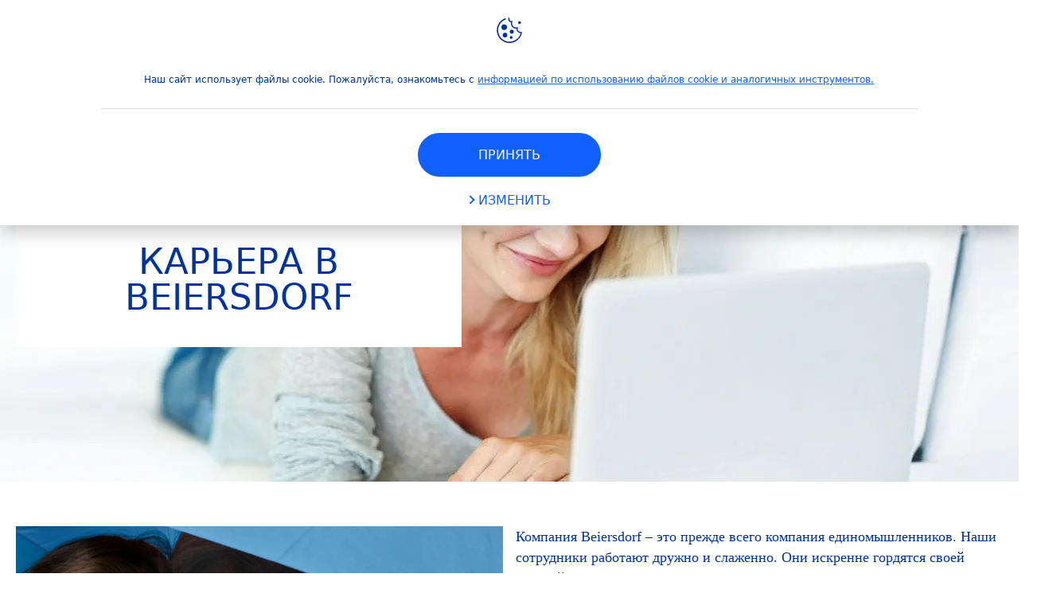

--- FILE ---
content_type: text/html; charset=utf-8
request_url: https://www.nivea.kz/ru-kz/nasha-kompanija/karera
body_size: 56559
content:



<!DOCTYPE html>
<html lang="ru-KZ" data-multilang="ru-KZ" dir="ltr">
<!--   
                  server:   prd-niv-cd-eu 
                  instance: LIVE.CD
                  site:     NiveaX_KZ_Restricted 
                  language: ru-KZ 
                  id:       {563A424F-E888-6AFF-B843-813C822AB8B3}
                  template: Content Page
                  version:  2
                -->
<!-- NIVX -->
<head>
    <meta name="viewport" content="width=device-width, initial-scale=1.0,maximum-scale=5">
    <meta charset="UTF-8">
    
	<link rel="preconnect" href="https://stats.g.doubleclick.net"/>
	<link rel="preconnect" href="https://googleads.g.doubleclick.net"/>
	<link rel="preconnect" href="https://track.adform.net"/>
	<link rel="preconnect" href="https://www.facebook.com"/>
	<link rel="preconnect" href="https://connect.facebook.net"/>
	<link rel="preconnect" href="https://s2.adform.net"/>
	<link rel="preconnect" href="https://www.googletagmanager.com"/>
	<link rel="preconnect" href="https://consentmanager.mgr.consensu.org"/>
	<link rel="preconnect" href="https://www.google-analytics.com"/>
	<link rel="preconnect" href="https://www.googletagmanager.com"/>
	<link rel="preconnect" href="https://cdn.consentmanager.mgr.consensu.org"/>
	<link rel="preconnect" href="https://cdn.bunchbox.co"/>
	<link rel="preconnect" href="https://img.nivea.com"/>

    
    
    <style id='above-theme'>:root{--AccordionPlusMinusButtonColor:var(--BaseInteractionColor);--AccordionSeparatorColor:#D6DCEC;--ActionLinkDefaultColor:var(--BaseInteractionColor);--ActionLinkHoverColor:var(--BaseLinkFontColorHover);--AnchorBackgroundActiveColor:var(--SecondaryBackgroundColor);--AnchorBorderColor:var(--SecondaryBackgroundColor);--AnchorBorderRadiusFirstChild:18px 0 0 18px;--AnchorBorderRadiusLastChild:0 18px 18px 0;--AnchorFontActiveColor:var(--BaseInteractionColor);--AnchorFontColor:var(--BaseFontColor);--BadgeBackgroundColor:#FF009A;--BaseBackgroundColor:var(--BaseFontColor);--BaseFontColor:#0032a0;--BaseInteractionColor:#0F60FF;--BaseLinkFontColor:var(--BaseInteractionColor);--BaseLinkFontColorHover:#92B7FF;--BenefitBulletsColor:var(--BaseFontColor);--BenefitsBackgroundColor:var(--ThirdBackgroundColor);--BrandBoldCopyFontFamilyType:NotoSansThai-Bold;--BrandBorderRadius:12px;--BrandButtonFontFamilyType:NotoSansThai-Bold;--BrandCopyFontFamilyType:NotoSansThai-Light;--BrandExtraBoldFontFamilyType:NotoSansThai-Black;--BrandHeadlinesFontFamilyType:NotoSansThai-Bold;--BrandLinkColor:var(--BaseInteractionColor);--BrandLinkColorHover:var(--BaseLinkFontColorHover);--BrandTemplateBackgroundColor:var(--SecondaryBackgroundColor);--BreadcrumbFontColor:var(--BaseFontColor);--BurgerArrowColor:#FFF;--BurgerBorderColor:#FFF;--BurgerFontColor:#FFF;--BurgerHeaderBackgroundColor:rgba(255,255,255,0.99);--BurgerHeaderIconColor:var(--BaseFontColor);--BurgerHeaderScrollBackgroundColor:rgb(255, 255, 255);--BurgerHeaderTopBackgroundColor:linear-gradient(0deg, rgba(255,255,255,0.33) 0%, rgba(255,255,255,1) 100%);;--BurgerInnerIconColor:#FFF;--BurgerMainBackgroundColor:rgba(0,50,160,0.95);--BurgerSecondaryBackgroundColor:rgba(0,50,160,0.95);--BurgerTeaserBackgroundColor:#FFF;--BurgerTeaserFontColor:var(--BaseFontColor);--ButtonBackgroundColor:var(--BaseInteractionColor);--ButtonBorderColor:var(--BaseInteractionColor);--ButtonBorderRadius:56px;--ButtonHoverBackgroundColor:#F3F7FF;--ButtonHoverBorderColor:var(--BaseInteractionColor);--ButtonHoverTextColor:var(--BaseInteractionColor);--ButtonSecondaryBorderColor:var(--BaseInteractionColor);--ButtonSecondaryHoverColor:#F3F7FF;--ButtonSecondaryTextColor:var(--BaseInteractionColor);--ContentSelectorActionLinkColorHover:var(--BaseLinkFontColorHover);--ContentSelectorDefaultIconColor:var(--BaseFontColor);--ContentSelectorIconColorHover:var(--BaseLinkFontColorHover);--ContentZoneTextLinkColor:var(--BaseInteractionColor);--ContentZoneTextLinkHoverColor:var(--BaseLinkFontColorHover);--CookieBannerDividerColor:#d6dcec;--CookieBannerLinkColor:var(--BaseInteractionColor);--DesktopFlyoutBackgroundColor:rgba(0,50,160,0.90);--DesktopFlyoutLinkColorHover:var(--BaseLinkFontColorHover);--DisabledColor:#F5F5F5;--ErrorColor:#E21010;--EshopProductInfoPromotionColor:#fe9119;--EshopProductOldPriceColor:#999;--EshopProductPricePerUnitColor:#999;--ExpanderColor:var(--BaseInteractionColor);--ExternalContentBlockBackgroundColor:#E5EAF5;--FilterBarCategoryBackgroundColor:#ffffff;--FilterBarCategoryItemBackgroundColorHover:var(--BaseLinkFontColorHover);--FilterBarCategoryItemBorderColor:var(--BaseInteractionColor);--FilterBarCategoryItemBorderColorHover:var(--BaseLinkFontColorHover);--FilterBarCategoryItemBorderRadius:32px;--FilterBarCategoryItemCountFontColor:var(--BaseLinkFontColorHover);--FilterBarCategoryItemCountFontHoverColor:#ffffff;--FilterBarCategoryItemFontColor:var(--BaseInteractionColor);--FilterBarCategoryItemFontColorHover:#ffffff;--FilterBarMainBackgroundColor:var(--BaseInteractionColor);--FilterBarMainFontColor:#ffffff;--FilterBorderColor:#d6dcec;--FilterCheckBoxActiveBackgroundColor:var(--BaseInteractionColor);--FilterCheckBoxBackgroundColor:var(--ThirdBackgroundColor);--FilterDropdownBackgroundColor:var(--SecondaryBackgroundColor);--FilterDropdownFontColor:var(--BaseInteractionColor);--FilterResultsCountColor:var(--BaseLinkFontColorHover);--FilterSubtitleTextColor:var(--BaseLinkFontColorHover);--FilterTitleTextColor:var(--BaseInteractionColor);--FooterBackgroundColor:var(--BaseBackgroundColor);--FooterBrandIconColor:var(--BaseFontColor);--FooterCopyColor:#ffffff;--FooterCopyColorHover:#F3F7FF;--FooterCopyrightBackgroundColor:#ffffff;--FooterCopyrightTextColor:var(--BaseFontColor);--FooterDividerLinesColor:#e5eaf5;--FooterHeadlineColor:#ffffff;--FooterSocialIconColor:#ffffff;--FooterSocialIconColorHover:#F3F7FF;--FormBubbleCheckedBackgroundColor:rgba(15,96,255,0.8);--FormBubbleTextColor:var(--BaseInteractionColor);--FormBubbleTextHoverColor:var(--BaseLinkFontColorHover);--FormCheckBoxCheckedBackgroundColor:var(--BaseInteractionColor);--FormCheckBoxTransitionBackgroundColor:#B8E986;--FormInputFieldBackgroundColor:#f5f5f5;--FormInputFieldBorderColor:var(--BaseInteractionColor);--FormInputFieldLabelColor:var(--BaseFontColor);--FormInputFieldTextColor:var(--BaseInteractionColor);--FormMultistepButtonBackgroundColor:var(--BaseInteractionColor);--FormMultistepLeftButtonBackgroundColor:#ffffff;--FormMultistepLeftButtonHoverBackgroundColor:#ffffff;--FormMultistepLeftButtonHoverIconColor:var(--BaseLinkFontColorHover);--FormMultistepLeftButtonIconColor:var(--BaseInteractionColor);--FormMultistepRightButtonBackgroundColor:var(--BaseInteractionColor);--FormMultistepRightButtonHoverBackgroundColor:var(--BaseLinkFontColorHover);--FormMultistepRightButtonHoverIconColor:#ffffff;--FormMultistepRightButtonIconColor:#ffffff;--FormProgressBarBackgroundColor:#d6dcec;--FormRatingStarCheckedColor:#FE9119;--FormRatingStarCheckedHoverColor:#F8B530;--FormRatingStarUncheckedColor:#F5F5F5;--FormRevealPasswordEyeColor:var(--BaseInteractionColor);--FormScrollBarBackgroundColor:var(--ThirdBackgroundColor);--FormScrollBarThumbColor:var(--BaseInteractionColor);--FormSelectBoxListItemColor:var(--BaseInteractionColor);--FormSelectBoxListItemHoverBackgroundColor:var(--SecondaryBackgroundColor);--FormSelectBoxTopLevelTextColor:var(--BaseInteractionColor);--FormToggleActiveColor:var(--BaseInteractionColor);--FormUploadBrowseBorderColor:var(--BaseInteractionColor);--FormUploadBrowseTextColor:var(--BaseInteractionColor);--FormUploadLabelColor:var(--BaseInteractionColor);--FormValidationErrorBackgroundColor:#FFD3D4;--FormValidationErrorTextColor:var(--ErrorColor);--GeneralTeaserContentBackgroundColor:#ffffff;--HotspotBackgroundGradient:rgba(255,255,255,0.90);--MarketingSliderBackgroundColor:var(--SecondaryBackgroundColor);--MobileNavBottomBarIconColor:var(--BaseInteractionColor);--MobileNavButtonBackgroundColor:var(--BaseInteractionColor);--MobileNavIconColor:#ffffff;--MobileNavInnerCircleBackgroundColor:var(--BaseFontColor);--MobileNavOuterCircleBackgroundColor:var(--BaseFontColor);--MobileNavScrollbarButtonColor:var(--BaseInteractionColor);--MobileNavScrollbarColor:#ffffff;--NavigationFlyoutLinkColor:#ffffff;--NavigationIconColor:var(--BaseFontColor);--NewsletterButtonBackgroundColor:transparent;--NewsletterButtonBackgroundHoverColor:#ffffff;--NewsletterButtonBorderColor:#ffffff;--NewsletterButtonBorderHoverColor:#ffffff;--NewsletterButtonTextColor:#ffffff;--NewsletterButtonTextHoverColor:var(--BaseInteractionColor);--NewsletterFontColor:#ffffff;--PaginationBulletsPrimaryColor:var(--BaseInteractionColor);--PaginationBulletsSecondaryColor:var(--BaseLinkFontColorHover);--PdpStageBackgroundDesktop:var(--SecondaryBackgroundColor);--PdpStageBackgroundMobile:var(--SecondaryBackgroundColor);--PromotionBannerDefaultBackgroundColor:#8397c6;--PromotionBannerDefaultButtonBackgroundColor:var(--BaseInteractionColor);--PromotionBannerDefaultButtonTextAndBorderColor:#ffffff;--PromotionBannerSalesBackgroundColor:#8397c6;--PromotionBannerSustainabilityBackgroundColor:#8397c6;--QuicklinksBackgroundColor:var(--SecondaryBackgroundColor);--QuicklinksLinkBackgroundColor:#FFFFFF;--QuicklinksLinkFontColor:var(--BaseInteractionColor);--QuicklinksLinkFontColorHover:var(--BaseLinkFontColorHover);--SecondaryBackgroundColor:#EBF1FD;--SecondaryFontColor:#ffffff;--SecondaryGradientBackgroundColor:linear-gradient(135deg,#3159B1,#3159B1);--SecondaryHighlightColor:#64A70B;--SecondaryHighlightColorHover:#64A70B;--SecondaryLinkFontColor:#ffffff;--SecondaryLinkFontColorHover:var(--BaseLinkFontColorHover);--SelectedFilterBackground:var(--BaseInteractionColor);--SelectedFiltersCloseBackgroundColor:var(--BaseLinkFontColorHover);--SeparatorLineColor:#d6dcec;--ServiceLayerCloseColor:var(--BaseInteractionColor);--SiteChooserBodyCopyFontColor:#fff;--SiteChooserBrandIconColor:#0032a0;--SiteChooserCountriesColor:#ffffff;--SiteChooserFooterBackgroundColor:#0032a0;--SiteChooserFooterBrandIconColor:#ffffff;--SiteChooserFooterCopyrightColor:#6e85bc;--SiteChooserFooterLinksColor:#ffffff;--SiteChooserHeadlineFontColor:#ffffff;--SiteChooserRegionTitleColor:#ffffff;--SiteChooserSublineFontColor:#ffffff;--SkipLinkFontColor:var(--BaseInteractionColor);--SliderbarPrimaryColor:var(--BaseInteractionColor);--SliderbarSecondaryColor:var(--ThirdBackgroundColor);--StandardTeaserSliderBackground:var(--SecondaryBackgroundColor);--TabTitleColor:var(--BaseFontColor);--ThirdBackgroundColor:#F5F8FE;--TooltipBoxColor:var(--SecondaryBackgroundColor);--TooltipHoverIconColor:var(--BaseLinkFontColorHover);--TooltipIconColor:var(--BaseInteractionColor);--TrustBackgroundColor:var(--SecondaryBackgroundColor);--TrustCircleBackgroundColor:var(--BaseFontColor);--TrustCircleBorderColor:var(--BaseFontColor);--TrustCircleTextColor:#ffffff}</style><style id='above'>a{background-color:transparent;text-decoration:none}ol,ul{margin:0;padding:0}abbr[title]{border-bottom:none;text-decoration:underline;-webkit-text-decoration:underline dotted;text-decoration:underline dotted}b,strong{font-family:var(--BrandBoldCopyFontFamilyType);font-weight:400}p:blank,p:empty{display:none;margin:0}em{font-style:italic}code,kbd,samp{font-family:monospace,monospace;font-size:1em}small{font-size:80%}sub,sup{font-size:75%;line-height:0;position:relative;vertical-align:baseline}sub{bottom:-.25em}sup{top:-.5em}img{border-style:none}button,input,optgroup,select,textarea{font-family:inherit;font-size:100%;line-height:1.15;margin:0}button,input{overflow:visible}button,select{text-transform:none}[type=button],[type=reset],[type=submit],button{-webkit-appearance:button}[type=button]::-moz-focus-inner,[type=reset]::-moz-focus-inner,[type=submit]::-moz-focus-inner,button::-moz-focus-inner{border-style:none;padding:0}[type=button]:-moz-focusring,[type=reset]:-moz-focusring,[type=submit]:-moz-focusring,button:-moz-focusring{outline:1px dotted ButtonText}a,button{outline:none}fieldset{padding:.35em .75em .625em}legend{box-sizing:border-box;color:inherit;display:table;max-width:100%;padding:0}li{list-style-type:none}progress{-webkit-appearance:none;-moz-appearance:none;appearance:none;vertical-align:baseline}textarea{overflow:auto}[type=checkbox],[type=radio]{box-sizing:border-box;padding:0}[type=number]::-webkit-inner-spin-button,[type=number]::-webkit-outer-spin-button{height:auto}[type=search]{-webkit-appearance:textfield;outline-offset:-2px}[type=search]::-webkit-search-decoration{-webkit-appearance:none}::-webkit-file-upload-button{-webkit-appearance:button;font:inherit}details{display:block}summary{display:list-item}template{display:none}[hidden]{display:none!important}table{word-break:normal}.remove-padding-horizontally{padding-left:0;padding-right:0}.nx-u-arrow-down,.nx-u-arrow-left,.nx-u-arrow-right,.nx-u-arrow-up{color:inherit;display:flex;height:6px;position:relative;width:6px}.nx-u-arrow-down:before,.nx-u-arrow-left:before,.nx-u-arrow-right:before,.nx-u-arrow-up:before{content:"";display:inline-block;height:6px;position:absolute;width:6px}.nx-u-arrow-down:before,.nx-u-arrow-up:before{border-right:2px solid transparent;border-top:2px solid transparent;border-color:inherit;transition:transform .5s}.nx-u-arrow-left:before,.nx-u-arrow-right:before{border-right:2px solid transparent;border-top:2px solid transparent;border-color:inherit;top:5px}.nx-u-arrow-left--small:before,.nx-u-arrow-right--small:before{border-right:solid transparent;border-color:inherit;border-width:1px;height:5px;width:5px}.nx-u-arrow-down,.nx-u-arrow-up{margin-left:7px}.nx-u-arrow-right:before{right:10px;transform:rotate(45deg)}.nx-u-arrow-right--small{right:8px}.nx-u-arrow-left:before{left:8px;transform:rotate(-135deg)}.nx-u-arrow-up:before{transform:translateY(35%) rotate(-45deg)}.nx-u-arrow-down:before{transform:translateY(-35%) rotate(135deg)}*{-webkit-tap-highlight-color:transparent}[class*=nx-]{box-sizing:border-box}.nx-breadcrumb__container,.nx-u-container,.nx-user-actions-container{box-sizing:border-box;margin-left:auto;margin-right:auto;min-width:320px;padding-left:20px;padding-right:20px;width:100%}@media (min-width:1280px){.nx-breadcrumb__container,.nx-u-container,.nx-user-actions-container{max-width:1280px}}html{color:var(--BaseFontColor);font-family:var(--BrandCopyFontFamilyType),system-ui,-apple-system,BlinkMacSystemFont,"Segoe UI","Roboto","Oxygen","Ubuntu","Cantarell","Fira Sans","Droid Sans","Helvetica Neue",sans-serif;font-size:112.5%;height:100%;line-height:1.45;scroll-behavior:smooth}body,html{width:100%}body{background-color:#fff;display:flex;fill:var(--BaseFontColor);flex-direction:column;-webkit-hyphenate-limit-chars:7 3 4;-webkit-hyphens:auto;margin:0;min-height:100%;padding:0;word-break:break-word;-webkit-hyphenate-limit-lines:2;-webkit-hyphenate-limit-last:always;-moz-hyphenate-limit-chars:7 3 4;-moz-hyphens:auto;-moz-hyphenate-limit-lines:2;-moz-hyphenate-limit-last:always;-ms-hyphenate-limit-chars:7 3 4;-ms-hyphens:auto;-ms-hyphenate-limit-lines:2;-ms-hyphenate-limit-last:always;hyphenate-limit-chars:7 3 4;hyphens:auto;hyphenate-limit-lines:2;hyphenate-limit-last:always}body.nx-pagetype-home-page,body[class*=-category-page],body[class*=-cluster-page],body[class*=-overview-page],body[class*=category-page]{background-color:var(--BrandTemplateBackgroundColor,transparent)}main{align-items:stretch;display:flex;flex-direction:column}.nx-main-inner,main{flex-basis:auto;flex-grow:1;flex-shrink:1}.nx-main-inner{width:100%}footer{flex-shrink:0}.nx-u-gray-background{background-color:#f5f5f5}img{position:relative}img:after{background:#fff;bottom:0;content:"";display:block;left:0;position:absolute;right:0;top:0;z-index:-1}.nx-header-icons .nx-svg,.nx-header-icons .nx-svg-container svg{fill:var(--NavigationIconColor,var(--BaseFontColor));height:35px;width:60px}.nx-link,a{color:var(--BrandLinkColor,var(--BaseLinkFontColor))}.nx-link:hover,a:hover{color:var(--BrandLinkColorHover,var(--BaseLinkFontColorHover))}.cmplazybtn .cmplazybtnlink{align-items:center;background-color:var(--ButtonBackgroundColor,var(--BaseFontColor));background-position:50%;border:1px solid var(--ButtonBackgroundColor,var(--BaseFontColor));border-radius:var(--ButtonBorderRadius,50px);box-sizing:border-box;color:var(--ButtonTextColor,var(--SecondaryFontColor));color:inherit;cursor:pointer;display:flex;font-family:var(--BrandButtonFontFamilyType,var(--BrandBoldCopyFontFamilyType,var(--BrandCopyFontFamilyType))),system-ui,-apple-system,BlinkMacSystemFont,"Segoe UI","Roboto","Oxygen","Ubuntu","Cantarell","Fira Sans","Droid Sans","Helvetica Neue",sans-serif;font-size:.88888889rem;height:55px;hyphens:manual;-webkit-hyphens:initial;-ms-hyphens:initial;hyphens:auto;justify-content:center;line-height:1.16666667rem;line-height:1.11111111rem;margin:4px;max-width:100%;outline:none;overflow:hidden;padding:4px 24px;text-align:center;text-decoration:none;text-decoration:none!important;text-transform:uppercase;transition:background .8s,border .25s,color .25s;vertical-align:top;white-space:normal;width:230px}.cmplazybtn .cmplazybtnlink:active{transition:background 0s,border .25s,color .25s}.cmplazybtn .cmplazybtnlink:active[disabled]{pointer-events:none}.cmplazybtn .cmplazybtnlink:disabled,.cmplazybtn .cmplazybtnlink[disabled]{cursor:not-allowed!important}.cmplazybtn .cmplazybtnlink:focus-visible{outline:2px solid var(--BaseInteractionColor,var(--BaseFontColor));outline-offset:2px}.nx-add-to-cart .nx-tooltip-container,.nx-range-dropdown__list-wrapper,.nx-tooltip__icons{display:none}.nx-u-center-block{margin:auto}.nx-no-hyphens{display:contents;hyphens:none}@media (-ms-high-contrast:active),(-ms-high-contrast:none){body main{display:block}}.nx-font-display-1{font-size:5rem;line-height:100%}.nx-font-display-2{font-size:4rem;line-height:100%}.nx-font-display-3{font-size:3rem;line-height:100%}.nx-font-display-4{font-size:2.5rem;line-height:100%}.nx-font-heading-1{font-size:2rem;line-height:100%}.nx-font-heading-2{font-size:1.55555556rem;line-height:100%}.nx-font-heading-3{font-size:1.22222222rem;line-height:100%}.nx-font-heading-4{font-size:1.11111111rem;line-height:110%}.nx-font-heading-5{font-size:1rem;line-height:120%}.nx-font-heading-6{font-size:.77777778rem;line-height:120%}.nx-font-heading-7{font-size:.66666667rem;line-height:110%}.nx-font-body-1{font-size:1rem;line-height:140%}.nx-font-body-2{font-size:.88888889rem;line-height:140%}.nx-font-body-3{font-size:.77777778rem;line-height:140%}.nx-font-overheader-1{font-size:1.22222222rem;line-height:120%}.nx-font-overheader-2{font-size:1rem;line-height:130%}.nx-font-overheader-3{font-size:.88888889rem;line-height:120%}.nx-font-overheader-4{font-size:.66666667rem;line-height:120%}.nx-font-body-details-1{font-size:.66666667rem;line-height:140%}.nx-font-body-details-2{font-size:.66666667rem;line-height:120%}.nx-font-text-link-large{font-size:1rem;line-height:120%}.nx-font-text-link-medium{font-size:.88888889rem;line-height:120%}.nx-font-text-link-small{font-size:.77777778rem;line-height:115%}.nx-font-button-text-large{font-size:1rem;line-height:120%}.nx-font-button-text-medium{font-size:.88888889rem;line-height:120%}.nx-font-button-text-small{font-size:.66666667rem;line-height:120%}.nx-u-txt--center{text-align:center}.nx-u-txt--left{text-align:left}.nx-u-txt--right{text-align:right}.nx-txt-uppercase{text-transform:uppercase}.nx-txt-lowercase{text-transform:lowercase}.nx-txt--capitalcase{text-transform:capitalize}.nx-txt--case-none{text-transform:none}.nx-font--regular{font-family:var(--BrandCopyFontFamilyType),system-ui,-apple-system,BlinkMacSystemFont,"Segoe UI","Roboto","Oxygen","Ubuntu","Cantarell","Fira Sans","Droid Sans","Helvetica Neue",sans-serif}.nx-font--bold{font-family:var(--BrandBoldCopyFontFamilyType,var(--BrandCopyFontFamilyType)),system-ui,-apple-system,BlinkMacSystemFont,"Segoe UI","Roboto","Oxygen","Ubuntu","Cantarell","Fira Sans","Droid Sans","Helvetica Neue",sans-serif}.nx-font--extrabold{font-family:var(--BrandExtraBoldFontFamilyType,var(--BrandBoldCopyFontFamilyType)),system-ui,-apple-system,BlinkMacSystemFont,"Segoe UI","Roboto","Oxygen","Ubuntu","Cantarell","Fira Sans","Droid Sans","Helvetica Neue",sans-serif}.alpaca-form h1,.alpaca-form h2,.alpaca-form h3,.squarelovin-headline{font-family:var(--BrandBoldCopyFontFamilyType,var(--BrandCopyFontFamilyType)),system-ui,-apple-system,BlinkMacSystemFont,"Segoe UI","Roboto","Oxygen","Ubuntu","Cantarell","Fira Sans","Droid Sans","Helvetica Neue",sans-serif}.nx-btn{background-position:50%;border:1px solid var(--ButtonBackgroundColor,var(--BaseFontColor));color:var(--ButtonTextColor,var(--SecondaryFontColor));cursor:pointer;font-family:var(--BrandButtonFontFamilyType,var(--BrandBoldCopyFontFamilyType,var(--BrandCopyFontFamilyType))),system-ui,-apple-system,BlinkMacSystemFont,"Segoe UI","Roboto","Oxygen","Ubuntu","Cantarell","Fira Sans","Droid Sans","Helvetica Neue",sans-serif;hyphens:manual;-webkit-hyphens:initial;-ms-hyphens:initial;line-height:1.16666667rem;margin:4px;text-decoration:none;transition:background .8s,border .25s,color .25s;vertical-align:top}.nx-btn:active{transition:background 0s,border .25s,color .25s}.nx-btn:active[disabled]{pointer-events:none}.nx-btn:disabled,.nx-btn[disabled]{cursor:not-allowed!important}.nx-btn,.nx-btn--primary,.nx-btn--primary-inverse,.nx-btn--secondary,.nx-btn--secondary-inverse,.nx-btn--tertiary{width:230px}.nx-btn--primary-inverse:focus-visible,.nx-btn--primary:focus-visible,.nx-btn--secondary-inverse:focus-visible,.nx-btn--secondary:focus-visible,.nx-btn--tertiary:focus-visible,.nx-btn:focus-visible{outline:2px solid var(--BaseInteractionColor,var(--BaseFontColor));outline-offset:2px}.nx-btn,.nx-btn--primary{background-color:var(--ButtonBackgroundColor,var(--BaseFontColor))}.nx-btn--disabled{cursor:not-allowed;pointer-events:none}.nx-btn--disabled:before{opacity:.4}.nx-background{position:relative}.nx-background__inner{background:var(--PdpStageBackgroundMobile,var(--SecondaryGradientBackgroundColor));height:290px;left:0;overflow:hidden;position:absolute;top:0;width:100%}.nx-background--full-height-desktop~.nx-product-stage__slider .nx-product__thumb,.nx-background--full-height-mobile~.nx-product-stage__slider .nx-product__thumb{border:0}@media (min-width:320px) and (max-width:767px){.nx-background--full-height-mobile{position:static}.nx-background--full-height-mobile .nx-background__inner{height:100%}}.nx-user-actions--bottom .nx-shariff{min-height:70px}.nx-footer{background:var(--FooterBackgroundColor,var(--BaseBackgroundColor))}.nx-footer .nx-footer-nav a{display:inline-table;margin-right:-3px;padding-bottom:.625em;padding-left:.688em;padding-right:.688em;text-decoration:underline}.nx-footer .nx-footer-nav li{display:inline}.nx-footer .nx-u-container>div{float:left}.nx-footer .nx-social-icons__wrapper-outer svg{fill:var(--FooterSocialIconColor,var(--SecondaryFontColor))}.nx-footer .nx-footer__newsletter,.nx-footer a{color:var(--FooterCopyColor,var(--SecondaryLinkFontColor))}.nx-footer .nx-copyright{background-color:var(--FooterCopyrightBackgroundColor,var(--BaseBackgroundColor));display:flex;width:100%}.nx-footer .nx-footer-nav{padding-top:14px}.nx-footer .nx-newsletter__input-text{margin-bottom:20px}.nx-footer input[type=checkbox]{display:none}.nx-footer-headline{color:var(--FooterHeadlineColor,var(--SecondaryFontColor,#fff))}.nx-hdl-1,.nx-hdl-2,.nx-hdl-3,.nx-hdl-4,.nx-hdl-5,.nx-hdl-6,.nx-hdl-7,h1,h2,h3,h4,h5,h6{color:var(--BrandHeadlinesColor,var(--BaseFontColor));font-weight:400;margin-top:0}.h6,.nx-hdl-6{font-weight:400;margin-top:0}.nx-hdl-1,h1{font-size:1.55555556rem;line-height:1.88888889rem}.nx-hdl-1,.nx-hdl-2,h1{color:var(--BrandHeadlinesColor,var(--BaseFontColor));font-weight:400;margin-top:0}.nx-hdl-2{font-size:1.33333333rem;line-height:1.55555556rem}.nx-hdl-3{font-size:1.11111111rem;line-height:1.33333333rem}.nx-hdl-3,.nx-hdl-4{color:var(--BrandHeadlinesColor,var(--BaseFontColor));font-weight:400;margin-top:0}.nx-hdl-4{font-size:1rem;line-height:1.22222222rem}.nx-hdl-5{font-size:.88888889rem;line-height:1.11111111rem}.nx-hdl-5,.nx-hdl-6,h6{color:var(--BrandHeadlinesColor,var(--BaseFontColor));font-weight:400;margin-top:0}.nx-hdl-6,h6{font-size:.66666667rem;line-height:.88888889rem}.nx-hdl-7{color:var(--BrandHeadlinesColor,var(--BaseFontColor));font-size:1.77777778rem;font-weight:400;line-height:2.11111111rem;margin-top:0}.nx-hdl-8{font-size:3.44444444rem;line-height:3.77777778rem}.nx-sbl-2{font-size:1.33333333rem;line-height:1.55555556rem}.nx-sbl-3{font-size:1.11111111rem;line-height:1.33333333rem}.nx-sbl-4{font-size:1rem;line-height:1.22222222rem}.nx-sbl-5{font-size:.88888889rem;line-height:1.11111111rem}.nx-sbl-6{font-size:.66666667rem;line-height:.88888889rem}.nx-content-zone__text .nx-expander__content p:not(:empty){margin-bottom:8px}.nx-content-zone{display:flex}.nx-content-zone p:empty,.nx-content-zone p:not([class]){margin-bottom:0;margin-top:0}.nx-content-zone__btn{margin-left:auto;margin-right:auto}.nx-btn.nx-content-zone__btn{border-width:1px;display:inline-flex}.nx-content-zone__action-link{display:inline-block}.nx-content-zone__action-link,.nx-content-zone__btn{margin-bottom:24px}.nx-u-image--hidden{left:50%;opacity:0;overflow:hidden;position:absolute;top:50%;transform:translateX(-50%) translateY(-50%);transition:opacity .5s;transition-delay:.1s;visibility:hidden}.nx-u-image-video{position:relative}.nx-u-image-video video{height:100%;left:0;-o-object-fit:cover;object-fit:cover;position:absolute;top:0;width:100%}.nx-video__btn-play{display:none}.nx-video__btn-play--show{display:flex}.nx-content-zone__image .nx-svg-container{bottom:10px;height:32px;position:absolute;right:20px;width:32px}.nx-content-zone-intro__items svg{width:56px}.nx-content-zone-intro--background-image+.nx-content-zone-intro__items{padding-left:16px;padding-right:16px}.nx-content-zone__items>.nx-row{margin-left:0;margin-right:0}.nx-mob-nav__wrapper,.nx-push-notification__outer{bottom:160px;left:0;position:fixed;right:0;z-index:1450}.nx-push-notification__outer{z-index:2400}.nx-mob-nav{height:68px;left:calc(100% - 68px);position:absolute;top:-12px;width:68px}.nx-mob-nav,.nx-mob-nav:before{opacity:0;transition:opacity .3s}.nx-mob-nav:before{background-color:hsla(0,0%,100%,.5);bottom:0;content:"";left:0;right:0;top:0;z-index:-10}.nx-pagetype-home-page .nx-mob-burger-nav--scroll-color-transition{background-color:transparent;min-height:auto;position:fixed;top:0;width:100%;z-index:200}.nx-pagetype-home-page .nx-mob-burger-nav--scroll-color-transition .nx-mob-burger-nav__header{height:56px}.nx-pagetype-home-page .nx-mob-burger-nav--scroll-color-transition .nx-mob-burger-nav__wrapper .nx-u-container{padding-left:10px}.nx-pagetype-home-page .nx-mob-burger-nav--scroll-color-transition .nx-burger-wrapper{border:none}.nx-pagetype-home-page .nx-mob-burger-nav--scroll-color-transition .nx-mob-burger-nav__header__icons__svg{display:flex}.nx-pagetype-home-page .nx-mob-burger-nav--scroll-color-transition .nx-u-container,.nx-pagetype-home-page .nx-mob-burger-nav--scroll-color-transition-scroll .nx-u-container{transition:background .3s ease}.nx-pagetype-home-page .nx-mob-burger-nav--scroll-color-transition .nx-u-container{background:var(--BurgerHeaderTopBackgroundColor,var(--SecondaryBackgroundColor))}.nx-pagetype-home-page .nx-mob-burger-nav--scroll-color-transition-scroll .nx-u-container{background:var(--BurgerHeaderScrollBackgroundColor,var(--BurgerHeaderTopBackgroundColor,var(--SecondaryBackgroundColor)))}.nx-mob-nav__bottom-bar .nx-mob-nav__bottom-bar__icons__svg{visibility:hidden;width:32px}.nx-show-splash-screen .nx-mob-nav{opacity:0;transition:none;z-index:-1}.nx-mob-nav__inner,.nx-mob-nav__inner-flyout{background-color:var(--MobileNavOuterCircleBackgroundColor,var(--BaseFontColor));border-radius:100%;height:610px;left:50%;overflow:hidden;position:absolute;top:50%;transform:translate(-50%,-50%);transform-origin:0 0;visibility:hidden;width:610px}.nx-nav-desktop__wrapper{background:var(--DesktopNavigationBackgroundColor,#fff);display:none;height:73px;padding-top:12px;position:relative;z-index:1310}.nx-nav-desktop__wrapper:after{clear:both;content:"";display:table}.nx-nav-desktop__wrapper .nx-u-container{display:flex;justify-content:space-between;width:100%}.nx-nav-desktop__logo{display:inline-block;fill:var(--DesktopNavigationBrandIconColor,var(--BaseFontColor))}.nx-nav-desktop__logo svg{height:50px;width:135px}.nx-nav-desktop{height:61px;max-width:100%;overflow:auto;padding:0 20px;scrollbar-width:none;transition:height .8s ease;width:100%}.nx-nav-desktop--open .nx-nav-desktop{height:1500px;transition:height .8s ease}.nx-nav-desktop::-webkit-scrollbar{display:none}.nx-nav-first-level{display:inline-block;white-space:nowrap;-ms-overflow-style:none;overflow:auto;scrollbar-width:none}.nx-nav-first-level::-webkit-scrollbar{display:none}.nx-scroll-slider--active .nx-nav-first-level{max-width:100%}.nx-nav-first-level__item{color:var(--NavigationFontColor,var(--BaseFontColor));display:block;display:inline-block;font-family:var(--NavigationFontFamilyType,var(--BrandCopyFontFamilyType)),system-ui,-apple-system,BlinkMacSystemFont,"Segoe UI","Roboto","Oxygen","Ubuntu","Cantarell","Fira Sans","Droid Sans","Helvetica Neue",sans-serif;font-size:1rem;line-height:1.22222222rem;line-height:1;text-transform:uppercase;white-space:nowrap}.nx-nav-desktop__flyout{display:none;white-space:normal}.nx-nav-first-level__link{color:var(--NavigationFontColor,var(--BaseFontColor));display:inline-block;padding:16px 10px 28px}.nx-nav-first-level__link:after{content:attr(title);display:block;font-family:var(--BrandHeadlinesFontFamilyType,var(--BrandBoldCopyFontFamilyType,var(--BrandCopyFontFamilyType))),system-ui,-apple-system,BlinkMacSystemFont,"Segoe UI","Roboto","Oxygen","Ubuntu","Cantarell","Fira Sans","Droid Sans","Helvetica Neue",sans-serif;height:0;overflow:hidden;visibility:hidden}.nx-header-icons{display:flex;height:60px;margin-left:auto;padding-top:9px}.nx-header-icons a:hover svg path{fill:var(--NavigationIconColorHover,var(--BaseLinkFontColorHover))}.nx-header-icon,.nx-header-icons__item{position:relative}.nx-header-icon{cursor:pointer;display:inline-block}.nx-mob-burger-nav__action-items .nx-header-icon,.nx-mob-burger-nav__action-items .nx-header-icons__item{display:inline}.nx-header-icon-lang__text{color:var(--MobileNavIconColor,var(--SecondaryFontColor));font-size:.66666667rem;left:33%;line-height:1rem;overflow:hidden;position:absolute;text-transform:uppercase;transform:translateY(50%)}.nx-header-icon-lang:hover .nx-header-icon-lang__text{color:var(--NavigationIconColorHover,var(--BaseLinkFontColorHover));transition:all .4s}span.nx-nav-desktop__arrow{top:28px}.nx-nav-desktop__scroll{display:none}.nx-scroll-slider--active .nx-nav-desktop__scroll{display:block;height:0;margin:0 -20px;position:relative;top:-69px}.nx-scroll-slider--active .nx-nav-desktop__scroll:after,.nx-scroll-slider--active .nx-nav-desktop__scroll:before{background-color:var(--DesktopNavigationBackgroundColor,#fff);content:"";height:50px;position:absolute;width:40px;z-index:9}.nx-scroll-slider--active .nx-nav-desktop__scroll:after{-webkit-mask-image:linear-gradient(270deg,transparent,#000 20px,#000 calc(100% - 20px),transparent);mask-image:linear-gradient(270deg,transparent,#000 20px,#000 calc(100% - 20px),transparent);right:0}.nx-scroll-slider--active .nx-nav-desktop__scroll:before{left:-3px;-webkit-mask-image:linear-gradient(90deg,transparent,#000 20px,#000 calc(100% - 20px),transparent);mask-image:linear-gradient(90deg,transparent,#000 20px,#000 calc(100% - 20px),transparent)}.nx-user-actions-container{display:none}.nx-product-stage{padding-bottom:40px;position:relative}.nx-product-stage__slider{opacity:0;position:relative}.nx-product-stage__slider .nx-slider{height:390px;margin-bottom:30px;overflow:hidden;position:relative;transition:transform}.nx-product-stage__item{position:relative}.nx-product__phototin{padding-left:20px;padding-right:20px}.nx-product-stage__badge{left:0;position:absolute;top:16px;z-index:1}.nx-product-stage__badge .nx-badge__item:empty{display:none}.nx-product-summary .nx-benefits__list img,.nx-product-summary .nx-benefits__list svg{border:none;border-radius:0;padding:0}.nx-product-summary .nx-pas,.nx-product-summary .nx-user-actions-container{padding-left:0;padding-right:0}.nx-product-summary .nx-pas__product-attributes--text{text-align:left}.nx-product-summary .nx-rating--pdp .nx-rating__total{min-width:unset}.nx-product-summary .nx-add-to-cart{min-height:60px}.nx-product-summary .nx-add-to-cart--prices-loaded{min-height:0}.nx-product-summary .nx-u-container--rating{line-height:0;padding-left:0;padding-right:0}.nx-product-summary .nx-add-to-cart-wrapper,.nx-product-summary .nx-pricing{margin-bottom:18px}.nx-product-summary .nx-original-price{margin-bottom:10px}.nx-add-to-cart~.nx-expand-section{margin-top:16px}.nx-rating__recommended-times{display:inline-block;font-size:.88888889rem;line-height:1.44444444rem;margin:24px 0;width:100%}.nx-product-stage__headline{margin-bottom:0}.nx-pas__button,.nx-pas__navigation{position:relative}.nx-pas__button{background-color:var(--ThirdBackgroundColor,#f5f5f5);border-radius:8px;color:var(--BaseFontColor);display:inline-block;font-size:.77777778rem;line-height:1.38888889rem;padding:1px 28px 1px 8px}.nx-pas__button .nx-icon__nav-arrow{height:20px;position:absolute;right:6px;top:50%;transform:translateY(-50%);width:20px}.nx-pas__button .nx-icon__nav-arrow:after{border:none;border-bottom:2px solid var(--BaseFontColor);border-left:2px solid var(--BaseFontColor);content:"";height:30%;position:absolute;right:0;top:0;transform:rotate(-45deg) translate3d(-80%,-10%,0);transform-origin:center center;width:30%}.nx-pas__button--one-element{padding-right:8px;pointer-events:none}.nx-pas__button--one-element .nx-icon__nav-arrow{display:none}.nx-product-stage__item--video .nx-video{align-items:center;display:flex;height:100%}.nx-slider__flexbox{height:100%;min-width:375px;width:100%}.nx-slider__flexbox .cmplazypreviewmsginner{height:358px;max-height:400px;overflow-y:scroll;padding-bottom:15px!important;padding-top:15px!important}.nx-slider__flexbox .nx-video,.nx-slider__flexbox .nx-video__container{height:inherit}.nx-pdp-two-columns .nx-product-stage{margin-bottom:8px;padding-bottom:8px}.nx-pdp-two-columns .nx-product-stage__item{height:calc(100% - 6px)}.nx-pdp-two-columns .nx-sticky{position:fixed}.nx-pdp-two-columns .nx-endposition{position:absolute}.nx-pdp-two-columns .nx-u-justify-start .nx-pas{align-items:flex-start;text-align:left}.nx-pdp-two-columns .nx-u-justify-end .nx-pas{align-items:flex-end;text-align:right}.nx-pdp-two-columns .nx-u-align-top .nx-pas{justify-content:flex-start}.nx-pdp-two-columns .nx-u-align-center .nx-pas{justify-content:center}.nx-pdp-two-columns .nx-u-align-bottom .nx-pas{justify-content:flex-end}.nx-pdp-two-columns .nx-u-justify-end .nx-pricing{margin-right:16px}.nx-pdp-two-columns+.nx-product-stage__grid{margin-top:1px}.nx-product-info-with-grid .nx-pas{display:flex;flex-flow:column;margin:0;padding:0}.nx-pdp-two-columns .nx-two-columns__half-col.nx-u-justify-start,.nx-pdp-two-columns .nx-u-row .nx-u-justify-start{justify-content:flex-start}.nx-pdp-two-columns .nx-two-columns__half-col.nx-u-justify-start .nx-pas__navigation,.nx-pdp-two-columns .nx-two-columns__half-col.nx-u-justify-start .nx-pas__product-attributes--text,.nx-pdp-two-columns .nx-two-columns__half-col.nx-u-justify-start .nx-product-stage__headline,.nx-pdp-two-columns .nx-u-row .nx-u-justify-start .nx-pas__navigation,.nx-pdp-two-columns .nx-u-row .nx-u-justify-start .nx-pas__product-attributes--text,.nx-pdp-two-columns .nx-u-row .nx-u-justify-start .nx-product-stage__headline{text-align:left}.nx-pdp-two-columns .nx-two-columns__half-col.nx-u-justify-start .product-variation__tags{justify-content:flex-start}.nx-pdp-two-columns .nx-two-columns__half-col.nx-u-justify-end .product-variation__tags{justify-content:flex-end}.nx-pdp-two-columns .nx-two-columns__half-col.nx-u-justify-center .nx-pas,.nx-pdp-two-columns .nx-two-columns__half-col.nx-u-justify-center .nx-product-stage__headline{text-align:center}.nx-pdp-two-columns .nx-two-columns__half-col.nx-u-justify-center .product-variations__inner-scroll{margin-left:auto;margin-right:auto}.nx-pdp-two-columns .nx-two-columns__half-col.nx-u-justify-center .product-variation__tags{justify-content:center}.nx-pdp-two-columns .nx-two-columns__half-col.nx-u-justify-end,.nx-pdp-two-columns .nx-u-row .nx-u-justify-end{justify-content:flex-end}.nx-pdp-two-columns .nx-two-columns__half-col.nx-u-justify-end .nx-pas__navigation,.nx-pdp-two-columns .nx-two-columns__half-col.nx-u-justify-end .nx-pas__product-attributes--text,.nx-pdp-two-columns .nx-two-columns__half-col.nx-u-justify-end .nx-product-stage__headline,.nx-pdp-two-columns .nx-u-row .nx-u-justify-end .nx-pas__navigation,.nx-pdp-two-columns .nx-u-row .nx-u-justify-end .nx-pas__product-attributes--text,.nx-pdp-two-columns .nx-u-row .nx-u-justify-end .nx-product-stage__headline{text-align:right}.nx-pdp-two-columns .nx-two-columns__half-col.nx-u-justify-end .product-variations__inner-scroll,.nx-pdp-two-columns .nx-u-row .nx-u-justify-end .product-variations__inner-scroll{margin-left:auto}.nx-pdp-two-columns .nx-two-columns__half-col.nx-u-align-top,.nx-pdp-two-columns .nx-u-row .nx-u-align-top{align-items:flex-start}.nx-pdp-two-columns .nx-two-columns__half-col.nx-u-align-center,.nx-pdp-two-columns .nx-u-row .nx-u-align-center{align-items:center}.nx-pdp-two-columns .nx-two-columns__half-col.nx-u-align-bottom,.nx-pdp-two-columns .nx-u-row .nx-u-align-bottom{align-items:flex-end}.nx-product__thumb-slider{display:flex;flex-flow:wrap;justify-content:center}.nx-product__thumb--with-slider{left:5px}.nx-product__thumb-slider-wrapper{max-height:80px;max-width:570px;overflow:hidden;transition:max-height .2s ease-in-out}.nx-product__thumb--count{color:var(--BaseFontColor);font-size:1.11111111rem}.nx-thumbnails--expanded .nx-product__thumb--count{display:none}.nx-thumbnails--expanded .nx-product__thumb--icon{display:block}.nx-expander__btn div{height:100%}.nx-thumbnails__with--expander .nx-product__thumb-slider-item{margin:4px}@media (min-width:320px) and (max-width:767px){.nx-pdp-two-columns .nx-product__thumb--with-slider{left:calc(50% + 8px);margin-left:-50vw;margin-right:-50vw;right:50%;width:100vw}}.nx-old-stage-controls,.nx-pas__button--checkbox{display:none}.nx-pas__attributes{height:0;left:0;opacity:0;overflow:hidden;position:absolute;right:0;top:100%;transform:translate3d(0,5px,0);transition:all .3s}.nx-pas__button--checkbox:checked~.nx-pas__attributes{opacity:1;overflow:visible;padding:0;transform:translateZ(0)}.product-variation__tags{display:flex;flex-flow:wrap;gap:8px}.product-variation__tags .product-variation__item{background-color:var(--ThirdBackgroundColor,#f5f5f5);border:1px solid transparent;border-radius:16px;cursor:pointer;padding:4px 16px}.product-variation__tags .product-variation__item--selected{border-color:var(--BaseInteractionColor)}.product-variation__image{align-items:center;display:flex;flex-flow:wrap;min-width:50px;padding-right:4px}.product-variation__image img{width:50px}.product-variation__with-expander{gap:8px;max-height:76px;transition:max-height .3s linear}.product-variation__with-expander,.product-variation__with-slide{display:flex;flex-flow:row wrap;font-size:.77777778rem;line-height:1rem;overflow:hidden}.product-variation__with-expander .product-variation__item,.product-variation__with-slide .product-variation__item{border:1px solid var(--BrandLinkColorHover,#d6dceb);box-sizing:border-box;display:flex;flex-basis:calc(33.33% - 6px);max-width:calc(33.33% - 6px);min-height:62px;padding:4px}.product-variation__with-expander .product-variation__item--selected,.product-variation__with-slide .product-variation__item--selected{border-color:var(--BrandLinkColor,var(--BaseFontColor))}.product-variation__with-expander .product-variation__item:hover .product-variation__image img,.product-variation__with-slide .product-variation__item:hover .product-variation__image img{backface-visibility:hidden;transform:scale3d(1.05,1.05,1) translateZ(0);transition:all .3s cubic-bezier(.23,1,.32,1)}.product-variation__with-expander--small-item-count .product-variation__item,.product-variation__with-slide--small-item-count .product-variation__item{flex-basis:calc(50% - 6px);max-width:calc(50% - 6px)}.product-variation__with-expander .product-variation__description,.product-variation__with-slide .product-variation__description{display:flex;flex-flow:column;justify-content:center}.product-variation__with-expander .product-variation__price,.product-variation__with-slide .product-variation__price{background-color:var(--BaseBackgroundColor);color:var(--SecondaryFontColor);padding:2px 8px}.product-variation__with-expander .nx-action-link,.product-variation__with-slide .nx-action-link{padding-left:0}.product-variation__with-expander .nx-action-link:before,.product-variation__with-slide .nx-action-link:before{margin-right:8px;position:relative;top:-1px}.product-variations{position:relative}.product-variation__with-expander,.product-variation__with-slide{max-width:575px}.product-variation__with-slide .product-variation__item{min-width:176px}.product-variations__inner-scroll{-moz-column-gap:8px;column-gap:8px;display:flex;flex-flow:row;overflow-x:auto}.product-variations__inner-scroll::-webkit-scrollbar{display:none}.nx-product-content-selector__list{display:flex;flex-wrap:wrap;gap:20px;justify-content:center;margin-left:auto;margin-right:auto;max-width:600px}.nx-product-content-selector__link{text-align:center}.nx-product-content-selector__link svg{display:block;fill:var(--ContentSelectorDefaultIconColor,var(--BaseFontColor));height:80px;margin:0 auto;width:auto}.nx-splash-screen{height:100%;left:0;overflow:hidden;position:fixed;top:0;touch-action:none;width:100%;z-index:91000000}.nx-splash-screen .nx-inner{height:188px;left:50%;position:absolute;right:0;text-align:center;top:50%;transform:translate(-50%,-50%)}.nx-splash-screen .nx-inner svg{fill:var(--SplashScreenIconColor,var(--SecondaryFontColor))}.nx-splash-screen .nx-background{background-color:var(--SplashScreenBackgroundColor,var(--BaseBackgroundColor));border-radius:50%;position:fixed;transform-origin:center center;transition:all .5s}.nx-splash-screen svg{border-radius:50%;left:50%;position:absolute;top:50%;transform:translateX(-50%) translateY(-50%);z-index:9100}.nx-hide-splash-screen .nx-splash-screen{opacity:0;touch-action:auto;transition:opacity 0s 2s,z-index 0s 2s;z-index:-1}.nx-hide-splash-screen .nx-splash-screen .nx-background,.nx-hide-splash-screen .nx-splash-screen svg{opacity:0;transform:scale(.1);z-index:-1}@media only screen and (orientation:portrait){.nx-splash-screen .nx-background{height:150vh;left:-47vh;top:-25vh;width:150vh}}@media only screen and (orientation:landscape){.nx-splash-screen .nx-background{height:150vw;left:-25vw;top:-47vw;width:150vw}}@media only screen and (min-device-width:375px) and (max-device-width:812px) and (-webkit-min-device-pixel-ratio:3) and (orientation:portrait){.nx-splash-screen .nx-background{height:150vh;left:-52vh;top:-25vh;width:150vh}}@media only screen and (min-device-width:375px) and (max-device-width:812px) and (-webkit-min-device-pixel-ratio:3) and (orientation:landscape){.nx-splash-screen .nx-background{height:150vw;left:-25vw;top:-52vw;width:150vw}}@media only screen and (min-device-width:768px) and (max-device-width:1024px) and (orientation:portrait) and (-webkit-min-device-pixel-ratio:1){.nx-splash-screen .nx-background{height:150vh;left:-37.5vh;top:-25vh;width:150vh}}div[class*=-teaser] [class*=-teaser__image] img{opacity:1;transition:opacity .5s ease-in-out}div[class*=-teaser] [class*=-teaser__image].nx-lazy .nx-lazy__image,div[class*=-teaser] [class*=-teaser__image].nx-lazy img{height:212px;opacity:0}.nx-general-teaser{width:100%}.nx-general-teaser__image img[data-src]{height:0;padding-top:80%}.nx-content-teaser__image img[data-src]{height:0;padding-top:55.31914894%}.nx-marketing-teaser__image--big picture{display:block}.nx-marketing-teaser__image--big img[data-src]{height:0;padding-top:80%}.nx-filter-navigation{position:relative}.nx-filter-navigation__level{height:74px;opacity:0;overflow:hidden;position:absolute;top:0;visibility:hidden}.nx-filter-navigation__level--display-all,.nx-filter-navigation__level--display-icons{height:auto}.nx-filter-navigation__level--display-all .nx-filter-navigation__list,.nx-filter-navigation__level--display-icons .nx-filter-navigation__list{height:auto;mask-image:none;-webkit-mask-image:none;padding-left:0;padding-right:0}.nx-filter-navigation__level--display-all .nx-filter-navigation__list{flex-wrap:wrap;justify-content:flex-start}.nx-filter-navigation__level--display-all .nx-filter-navigation__item,.nx-filter-navigation__level--display-all .nx-filter-navigation__item--all{margin-bottom:4px;margin-top:4px}.nx-filter-navigation__level--display-icons .nx-filter-navigation__list{align-content:space-around;align-items:center;display:inline-flex;justify-content:flex-start}.nx-filter-navigation__level--display-icons .nx-filter-navigation__item,.nx-filter-navigation__level--display-icons .nx-filter-navigation__item--all{height:80px;padding-left:24px;padding-right:24px}.nx-filter-navigation__level--display-icons .nx-filter-navigation__item--all:has(.nx-filter-navigation__back-btn){padding-left:8px}.nx-filter-navigation__level--display-icons .nx-filter-navigation__item{display:inline-flex;height:100%;justify-content:center;min-height:80px;min-width:-moz-fit-content;min-width:fit-content}.nx-filter-navigation__level--display-icons .nx-filter-navigation__item.nx-filter-navigation__item--all .nx-filter-navigation__item-content{flex-direction:row}.nx-filter-navigation__level--display-icons .nx-filter-navigation__item-content{align-items:center;display:flex;flex-direction:column}.nx-filter-navigation__level--display-icons .nx-filter-navigation__item-content img,.nx-filter-navigation__level--display-icons .nx-filter-navigation__item-content svg{align-self:center;max-height:40px;max-width:40px;padding-bottom:4px}.nx-filter-navigation__level--display-icons .nx-filter-navigation__item-content svg{fill:var(--FilterBarCategoryItemFontColor,var(--BaseFontColor))}.nx-filter-navigation__level--display-icons .nx-filter-navigation__item--all .nx-filter-navigation__item-content svg,.nx-filter-navigation__level--display-icons .nx-filter-navigation__item.nx-active .nx-filter-navigation__item-content svg{fill:var(--FilterBarMainFontColor,var(--BaseFontColor))}.nx-filter-navigation__level--last{pointer-events:all!important}.nx-filter-navigation__level--prime{background-color:var(--FilterBarBackgroundColor,#fff);position:relative}.nx-filter-navigation__level--active{opacity:1;overflow:visible;visibility:visible}.nx-filter-navigation__scrollbar{overflow:hidden}.nx-filter-navigation__list,.nx-teasers-tagfilter__list{display:inline-flex;height:74px;line-height:1;overflow:auto;padding:16px 20px;white-space:nowrap}.nx-scroll-slider--active .nx-filter-navigation__list,.nx-scroll-slider--active .nx-teasers-tagfilter__list{max-width:100%}.nx-filter-navigation__arrow,.nx-nav-desktop__arrow,.nx-teasers-tagfilter-bar__arrow{display:none;fill:var(--BaseInteractionColor,var(--BaseFontColor));position:absolute;top:50%;transform:translateY(-50%);width:32px;z-index:99}.nx-filter-navigation__arrow--right,.nx-nav-desktop__arrow--right,.nx-teasers-tagfilter-bar__arrow--right{right:-8px}.nx-filter-navigation__arrow--left,.nx-nav-desktop__arrow--left,.nx-teasers-tagfilter-bar__arrow--left{left:-8px}.nx-scroll-slider--active .nx-filter-navigation__arrow,.nx-scroll-slider--active .nx-nav-desktop__arrow,.nx-scroll-slider--active .nx-teasers-tagfilter-bar__arrow{display:block}.nx-filter-navigation__arrow.nx-arrow--hidden,.nx-nav-desktop__arrow.nx-arrow--hidden,.nx-teasers-tagfilter-bar__arrow.nx-arrow--hidden{opacity:0}.nx-filter-navigation__arrow--right svg,.nx-nav-desktop__arrow--right svg,.nx-teasers-tagfilter-bar__arrow--right svg{transform:rotate(180deg)}.nx-filter-navigation__arrow--left svg,.nx-nav-desktop__arrow--left svg,.nx-teasers-tagfilter-bar__arrow--left svg{transform:rotate(0deg)}.nx-filter-navigation__item,.nx-filter-navigation__item--all{align-items:center;border-radius:var(--FilterBarCategoryItemBorderRadius,5px);cursor:pointer;display:inline-flex;flex-wrap:nowrap;padding:8px 16px;transition:all .2s ease}.nx-filter-navigation__item,.nx-filter-navigation__item--all.nx-back-btn--disabled{background:var(--FilterBarCategoryItemBackgroundColor,transparent);border:1px solid var(--FilterBarCategoryItemBorderColor,var(--BaseFontColor));color:var(--FilterBarCategoryItemFontColor,var(--BaseFontColor))}.nx-filter-navigation__item--all.nx-back-btn--disabled svg{fill:var(--FilterBarCategoryItemFontColor,var(--BaseFontColor))!important}.nx-filter-navigation__item,.nx-filter-navigation__item--all{margin-right:8px}.nx-filter-navigation__item--all:not(.nx-back-btn--disabled){background:var(--FilterBarMainBackgroundColor,var(--BaseBackgroundColor));border:1px solid var(--FilterBarMainBackgroundColor,var(--BaseBackgroundColor));color:var(--FilterBarMainFontColor,var(--SecondaryFontColor))}.nx-filter-navigation__item--all:not(.nx-back-btn--disabled) .nx-filter-navigation__back-btn svg{fill:var(--FilterBarMainFontColor,var(--SecondaryFontColor))}.nx-filter-navigation__item--all:not(.nx-back-btn--disabled) .nx-filter-navigation__count{color:var(--FilterBarMainFontColor,var(--SecondaryFontColor))}.nx-filter-navigation__back-btn{display:flex;margin-right:16px}.nx-active-filters__delete-all__icon svg{height:10px;width:10px}.nx-filter-navigation__count{color:var(--FilterBarCategoryItemCountFontColor,var(--FilterBarCategoryItemFontColor,var(--BaseFontColor)));display:inline-block;min-width:20px}.nx-filter-navigation__count:before{content:"("}.nx-filter-navigation__count:after{content:")"}.nx-breadcrumb-wrapper{min-height:30px}.nx-body__breadcrumb{background:var(--DesktopNavigationBackgroundColor,#fff);display:block;max-width:100%;position:relative;width:100%}.nx-breadcrumb.nx-sticky{overflow:hidden}.nx-breadcrumb__container{align-items:center;display:flex;justify-content:space-between}.nx-breadcrumb__list{cursor:pointer;height:200%;margin:0;overflow:auto;padding:0;position:relative;white-space:nowrap;width:100%}.nx-breadcrumb__fade-out{height:30px;overflow:hidden;position:relative;width:100%}li.nx-breadcrumb__item{color:var(--BreadcrumbFontColor,var(--BaseFontColor));display:inline-block;padding-right:2px}li.nx-breadcrumb__item:after{border-right:1px solid var(--BreadcrumbFontColor,var(--BaseFontColor));border-top:1px solid var(--BreadcrumbFontColor,var(--BaseFontColor));content:"";display:inline-block;height:6px;margin-bottom:1px;margin-right:4px;transform:rotate(45deg);width:6px}li.nx-breadcrumb__item:last-child{padding-right:9px}li.nx-breadcrumb__item:last-child:after{display:none}li.nx-breadcrumb__item h1{color:var(--BreadcrumbFontColor,var(--BaseFontColor))}.nx-body__breadcrumb,.nx-body__breadcrumb.nx-breadcrumb--sticky{left:0;position:fixed;right:0;z-index:1000}.nx-breadcrumb--sticky{max-height:0}.nx-breadcrumb__link{color:var(--BreadcrumbFontColor,var(--BaseFontColor));text-decoration:none}.nx-breadcrumb__link .nx-icon-home{fill:none;stroke:var(--BreadcrumbFontColor,var(--BaseFontColor));stroke-linecap:round;stroke-linejoin:round}.nx-breadcrumb__link svg{display:inline-block;height:12px;position:relative;top:1px;width:12px}.nx-back-to-top--hide{display:none;opacity:0}.nx-cookie-policy-popup{background-color:var(--CookieBannerBackgroundColor,#fff);color:var(--BaseFontColor);font-size:.66666667rem;line-height:.88888889rem;opacity:0;pointer-events:none;position:relative;transition:height .5s ease-in-out,top .5s ease-in-out;z-index:1710}.nx-cookie-policy-popup .nx-u-container{padding:20px 18px;text-align:center}.nx-cookie-policy-popup svg{height:24px;margin-bottom:12px;width:24px}.nx-cookie-policy-popup .bdf-cookie-policy-confirmation-required,.nx-cookie-policy-popup .bdf-cookie-policy-first-time{margin-left:auto;margin-right:auto}.bdf-cookie-policy-content a{color:var(--CookieBannerLinkColor,var(--BaseFontColor));text-decoration:underline}.bdf-cookie-policy-content a:hover{color:var(--CookieBannerLinkColor,var(--BaseLinkFontColorHover))}.nx-cookie-policy-popup--show{opacity:1;pointer-events:auto;transition:opacity .6s ease-in-out}.nx-cookie-policy-popup__container{background-color:var(--CookieBannerBackgroundColor,#fff);box-shadow:0 10px 20px 0 rgba(0,0,0,.2);max-height:100%;overflow-y:auto;position:fixed;width:100%}.nx-cookie-policy-popup__container a{color:var(--CookieBannerLinkColor,--BaseLinkFontColor)}.bdf-cookie-policy-first-time{border-bottom:1px solid var(--CookieBannerDividerColor,var(--BaseFontColor));margin-bottom:16px;padding-bottom:16px}.bdf-cookie-policy-confirmation-required,.bdf-cookie-policy-first-time{text-align:left}.nx-btn{border-radius:var(--ButtonBorderRadius,50px);box-sizing:border-box;color:inherit;font-size:.88888889rem;height:55px;hyphens:auto;justify-content:center;line-height:1.11111111rem;max-width:100%;outline:none;overflow:hidden;padding:4px 24px;text-decoration:none!important;text-transform:uppercase;white-space:normal}.bdf-cookie-policy-buttons,.nx-btn{align-items:center;display:flex;text-align:center}.bdf-cookie-policy-buttons{flex-flow:column;margin-top:26px}.nx-cookie-policy-popup__close{cursor:pointer;margin-bottom:22px;position:absolute;right:26px;top:25px}.nx-cookie-policy-popup__close svg{height:18px;width:18px}@media (min-width:768px){.nx-cookie-policy-popup .nx-u-container{padding:22px 14px}.nx-cookie-policy-popup svg{margin-bottom:24px}.nx-cookie-policy-popup__close{right:35px;top:30px}}@media (min-width:1024px){.nx-cookie-policy-popup svg{height:32px;margin-bottom:22px;width:32px}.nx-cookie-policy-popup__close{right:5px}.nx-cookie-policy-popup__close svg{height:18px;width:18px}}.nx-sort-filters__wrapper{display:flex;justify-content:space-between}.nx-sort-filters__wrapper svg{fill:var(--BaseInteractionColor,var(--BaseFontColor))}.nx-filter-button,.nx-sort-button{border-bottom:1px solid #fff;border-top:1px solid #fff;color:var(--BaseInteractionColor,var(--BaseFontColor));cursor:pointer;display:flex;font-size:.88888889rem;line-height:1.11111111rem;max-width:50%;text-transform:uppercase;width:50%}.nx-filter-button--disabled,.nx-sort-button--disabled{color:var(--DisabledColor);pointer-events:none;position:relative}.nx-filter-button--disabled:before,.nx-sort-button--disabled:before{bottom:0;content:"";left:0;position:absolute;right:0;top:0}.nx-filter-button--disabled .nx-filter-button__wrapper svg,.nx-filter-button--disabled .nx-sort-button__wrapper svg,.nx-sort-button--disabled .nx-filter-button__wrapper svg,.nx-sort-button--disabled .nx-sort-button__wrapper svg{fill:var(--DisabledColor)}.nx-filter-button{border-right:1px solid #fff}.nx-sort-button{border-left:1px solid #fff;justify-content:flex-end}.nx-filter-button svg,.nx-filter-button__text,.nx-sort-button svg,.nx-sort-button__text{display:inline-block;vertical-align:middle}.nx-sticky-clone{position:absolute!important;visibility:hidden}.nx-sticky-clone.nx-sticky{position:relative!important}.nx-stage__image--bg{background-image:radial-gradient(at bottom,#fff 20%,#bcc7e2 100%)}.nx-stage{position:relative}.nx-rounded-borders .nx-stage__podium,.nx-rounded-borders .nx-story-stage__podium{border-radius:var(--BrandBorderRadius)}.nx-stage__link{display:block;outline:none!important;text-decoration:none}.nx-stage__image{line-height:0;position:relative}.nx-stage__image img{display:block;width:100%}.nx-stage__image__single-item video{height:100%;left:0;-o-object-fit:cover;object-fit:cover;position:absolute;top:0;width:100%}.nx-stage__image:not(.nx-stage__image--compact) img{min-height:80vw}.nx-stage__image--compact img{min-height:36.36364vw}.nx-stage__image--bg{height:448px}.nx-stage__content--inside-mobile{align-items:center;bottom:auto;display:flex;height:calc(100% - 40px);position:absolute;top:50%;transform:translateY(-50%)}.nx-stage__content--inside-mobile .nx-podium_mobile--center{margin:0;max-height:100%;overflow:hidden;width:100%}.nx-podium{background:var(--PodiumBackgroundMobile,#fff)}.nx-podium-container{min-height:32px}.nx-stage__podium{margin:-20px auto 24px;padding:24px 24px 32px;position:relative;width:100%;z-index:100}.nx-stage__image--no-image,.nx-stage__podium--no-image{margin-bottom:8px;margin-top:8px}.nx-podium__hdl{color:var(--PodiumHeadlineColorMobile,var(--BaseFontColor))}.nx-btn.nx-podium__btn{background:var(--CTAButtonBackgroundColor,var(--PodiumButtonBackgroundColorMobile,var(--BaseFontColor)));border:1px solid var(--CTAButtonBorderColor,var(--PodiumButtonBorderColorMobile,var(--BaseFontColor)));color:var(--CTAButtonTextColor,var(--PodiumButtonTextColorMobile,var(--SecondaryFontColor)));display:inline-block}.nx-loyalty-stage__wrapper{display:flex;justify-content:center;left:50%;position:absolute;top:50%;top:45%;transform:translateX(-50%) translateY(-50%)}.nx-loyalty-stage__wrapper svg{fill:var(--SecondaryFontColor);height:195px;width:165px}.nx-loyalty-stage__inner{position:relative;width:100%}.nx-loyalty-stage__points{position:absolute;right:0}.nx-loyalty-stage__points p,.nx-loyalty-stage__points span{color:var(--SecondaryFontColor)}.nx-loyalty-stage__points svg{height:164px;width:164px}.nx-loyalty-stage__points div{align-items:center;display:flex;flex-direction:column;height:100%;justify-content:space-evenly}.nx-podium__cpy{color:var(--PodiumCopyColorMobile,var(--BaseFontColor))}.nx-slider__item--stage{display:none}.nx-slider__item--stage:first-of-type{display:block}div.nx-search__input{padding-left:0;padding-right:0}.nx-overlay__content .nx-search:before{display:none}.nx-search__heading{text-align:center}.nx-search__quicklinks{margin-top:40px;padding-left:36px}.nx-search-quicklinks__link{color:var(--BaseFontColor);margin-bottom:10px;padding:0;text-decoration:none;transition:color .2s}.nx-search-quicklinks__link:before{display:inline-block;font-size:.61111111rem;font-weight:900;margin-right:7px;vertical-align:1px}.nx-search-icon,.nx-search-input__icon{cursor:pointer}@media screen and (max-width:374px){div.nx-search__input{padding-left:4px;padding-right:4px}}@media (max-width:767px){.nx-layer__overlay-container{height:auto}.nx-search__input{padding:0 20px}}.nx-search-results{background:var(--ThirdBackgroundColor,#f5f5f5);height:100%;min-height:464px}.nx-search-result-header{padding:40px 10px 64px;position:relative;z-index:2}.nx-search-result-header--gradient{background-color:transparent;background:var(--SecondaryGradientBackgroundColor,linear-gradient(120.93deg,#6e85bc,#eaedf5));background-repeat:no-repeat}.nx-search-results__heading{color:var(--SecondaryFontColor)}.nx-search-results__input{width:100%}.nx-search-input__text{max-width:calc(100% - 100px);padding-left:16px}.nx-search-no-results{margin-top:34px}.nx-search-no-results .nx-action-link,.nx-search-no-results .nx-search-no-results__copy,.nx-search-no-results .nx-search-quicklinks__link,.nx-search-no-results .nx-search-quicklinks__link a,.nx-search-no-results h3{color:var(--SecondaryFontColor)}.nx-search-no-results .nx-hdl-4,.nx-search-no-results .nx-search-no-results__copy,.nx-search-no-results .nx-search-quicklinks{padding-left:24px}.nx-search-no-results__copy{font-style:italic;margin-bottom:32px}@media screen and (max-width:374px){.nx-search-input__submit{padding-left:4px}}.nx-search-no-results,.nx-search-results__input{margin-left:auto;margin-right:auto}.nx-push-notification{transform:scale(0)}.nx-search-input__inner{align-items:center;display:flex;flex-basis:auto;flex-grow:1;flex-shrink:1}.nx-search-input__submit{background:transparent;border:none;flex-basis:auto;flex-grow:0;flex-shrink:0;padding:0;position:absolute;right:0;top:10px}.nx-search-input__text{background-color:transparent;border:none;color:var(--BaseFontColor);flex-basis:auto;flex-grow:1;flex-shrink:1;line-height:1.5;outline:none}.nx-search-input__text::-moz-placeholder{color:var(--FormInputFieldLabelColor,var(--ThirdFontColor));font-size:.88888889rem}.nx-search-input__text::placeholder{color:var(--FormInputFieldLabelColor,var(--ThirdFontColor));font-size:.88888889rem}.nx-search-input-clear__icon{cursor:pointer;flex-basis:auto;flex-grow:0;flex-shrink:0;opacity:0;position:absolute;right:70px;top:10px;transition:opacity .3s}.nx-search-input-clear__icon .circle{fill:#adb9d9}.nx-search-input-clear__icon .cross-line{fill:none;stroke:#f4f4f4;stroke-linecap:round;stroke-width:2px}.alpaca-form .nx-hidden,.alpaca-forms-trap{display:none}.required-text{text-align:center}.nx-item-group-option__image svg,.radio-optionimage svg{height:32px;width:32px}.nx-file-upload__browse-icon{display:block;height:90px;margin-left:auto;margin-right:auto;width:90px}.nx-benefit{float:left;width:100px}.nx-add-to-cart-flag{display:none}.swn-wtb-btn{display:none!important}.nx-wtb-button,.nx-wtb-desktop-button{background:var(--BaseHighlightColor)}.nx-wtb-button svg,.nx-wtb-desktop-button svg{fill:var(--SecondaryFontColor);height:30px;width:30px}.nx-wtb-button svg:hover path,.nx-wtb-desktop-button svg:hover path{fill:var(--SecondaryFontColor)}.nx-wtb-desktop-button:not(.swn-awe-btn-enabled){display:none}.nx-where-to-buy-btn{border:1px solid;border-radius:50%;height:40px;outline:none;padding:7px;width:40px}.nx-where-to-buy-wrapper{margin-right:40px;position:absolute;right:0;top:60%}.nx-where-to-buy-wrapper svg{fill:var(--SecondaryFontColor);height:100%;width:100%}.nx-availability{color:var(--EshopProductAvailabilityColor,var(--BaseFontColor));font-size:.66666667rem;line-height:.88888889rem;margin:4px 0 32px;text-align:center}.nx-availability:before{background:var(--SecondaryHighlightColor);border-radius:50%;content:"";display:inline-block;height:10px;margin-right:4px;width:10px}.nx-availability--left-in-stock:before{background:var(--BaseHighlightColor)}.nx-availability--sold-out:before{background:var(--ErrorColor)}.nx-availability-description{color:var(--EshopProductAvailabilityColor,var(--BaseFontColor));font-size:.66666667rem;line-height:.88888889rem;text-align:center}.nx-promotion-banner__close-icon{cursor:pointer;height:22px;padding-top:10px;position:absolute;right:8px;top:8px;width:22px}.nx-promotion-banner__close-icon:after,.nx-promotion-banner__close-icon:before{content:"";display:block;height:2px;width:100%}.nx-promotion-banner__close-icon:before{margin-bottom:-2px;transform:rotate(45deg)}.nx-promotion-banner__close-icon:after{transform:rotate(-45deg)}.nx-promotion-banner--hidden{display:none}.nx-promotion-banner__inner{align-items:center;display:flex;flex-flow:row nowrap;justify-content:center;padding:14px 20px}.nx-promotion-banner__icon{height:52px;margin-top:15px;width:52px}.nx-promotion-banner__icon svg{fill:var(--SecondaryFontColor)}.nx-promotion-banner--offline-banner .nx-promotion-banner__icon{margin-top:0}.nx-promotion-banner__content{margin:0 12px;text-align:center;width:85%}.nx-pb-content__headline{color:var(--SecondaryFontColor)}.nx-promotion-banner--offline-banner .nx-pb-content__text{margin-bottom:0}.nx-pb-content__button{display:inline-block!important;font-size:.66666667rem!important;height:auto!important;line-height:.77777778rem!important;min-width:140px!important;padding:6px 24px!important;width:auto!important}.nx-pb-content__legal-text{-webkit-line-clamp:2;-webkit-box-orient:vertical;color:var(--SecondaryFontColor);display:-webkit-box;font-size:.61111111rem;margin-bottom:0;overflow:hidden;text-overflow:ellipsis}.nx-pb-content__action-link+.nx-pb-content__legal-text{margin-top:0}.nx-promotion-banner--default{background-color:var(--PromotionBannerDefaultBackgroundColor,var(--SecondaryBackgroundColor));color:var(--SecondaryFontColor)}.nx-promotion-banner--default .nx-pb-content__headline,.nx-promotion-banner--default .nx-pb-content__legal-text,.nx-promotion-banner--default .nx-promotion-banner__content{color:var(--PromotionBannerDefaultTextAndIconColor,var(--SecondaryFontColor))}.nx-promotion-banner--default .nx-btn--primary-inverse{background-color:var(--PromotionBannerDefaultButtonBackgroundColor,var(--SecondaryFontColor));color:var(--PromotionBannerDefaultButtonTextAndBorderColor,var(--BaseFontColor))}.nx-promotion-banner--default .nx-action-link,.nx-promotion-banner--default .nx-pb-content__button--secondary{color:var(--PromotionBannerDefaultLinkColor,var(--SecondaryFontColor))}.nx-promotion-banner--default .nx-promotion-banner__icon svg{fill:var(--PromotionBannerDefaultTextAndIconColor,var(--SecondaryFontColor))}.nx-promotion-banner--default .nx-promotion-banner__close-icon:after,.nx-promotion-banner--default .nx-promotion-banner__close-icon:before{background:var(--PromotionBannerDefaultTextAndIconColor,var(--SecondaryFontColor))}.nx-promotion-banner--sustainability{background-color:var(--PromotionBannerSustainabilityBackgroundColor,var(--SecondaryBackgroundColor));color:var(--SecondaryFontColor)}.nx-promotion-banner--sustainability .nx-pb-content__headline,.nx-promotion-banner--sustainability .nx-pb-content__legal-text,.nx-promotion-banner--sustainability .nx-promotion-banner__content{color:var(--PromotionBannerSustainabilityTextAndIconColor,var(--SecondaryFontColor))}.nx-promotion-banner--sustainability .nx-btn--primary-inverse{background-color:var(--PromotionBannerSustainabilityButtonBackgroundColor,var(--SecondaryFontColor));color:var(--PromotionBannerSustainabilityButtonTextAndBorderColor,var(--BaseFontColor))}.nx-promotion-banner--sustainability .nx-action-link,.nx-promotion-banner--sustainability .nx-pb-content__button--secondary{color:var(--PromotionBannerSustainabilityLinkColor,var(--SecondaryFontColor))}.nx-promotion-banner--sustainability .nx-promotion-banner__icon svg{fill:var(--PromotionBannerSustainabilityTextAndIconColor,var(--SecondaryFontColor))}.nx-promotion-banner--sustainability .nx-promotion-banner__close-icon:after,.nx-promotion-banner--sustainability .nx-promotion-banner__close-icon:before{background:var(--PromotionBannerSustainabilityTextAndIconColor,var(--SecondaryFontColor))}.nx-promotion-banner--sales{background-color:var(--PromotionBannerSalesBackgroundColor,var(--SecondaryBackgroundColor));color:var(--SecondaryFontColor)}.nx-promotion-banner--sales .nx-pb-content__headline,.nx-promotion-banner--sales .nx-pb-content__legal-text,.nx-promotion-banner--sales .nx-promotion-banner__content{color:var(--PromotionBannerSalesTextAndIconColor,var(--SecondaryFontColor))}.nx-promotion-banner--sales .nx-btn--primary-inverse{background-color:var(--PromotionBannerSalesButtonBackgroundColor,var(--SecondaryFontColor));color:var(--PromotionBannerSalesButtonTextAndBorderColor,var(--BaseFontColor))}.nx-promotion-banner--sales .nx-action-link,.nx-promotion-banner--sales .nx-pb-content__button--secondary{color:var(--PromotionBannerSalesLinkColor,var(--SecondaryFontColor))}.nx-promotion-banner--sales .nx-promotion-banner__icon svg{fill:var(--PromotionBannerSalesTextAndIconColor,var(--SecondaryFontColor))}.nx-promotion-banner--sales .nx-promotion-banner__close-icon:after,.nx-promotion-banner--sales .nx-promotion-banner__close-icon:before{background:var(--PromotionBannerSalesTextAndIconColor,var(--SecondaryFontColor))}.nx-promotion-banner--offline-banner{background-color:var(--OfflineBannerBackgroundColor,var(--BaseHighlightColor))}.nx-promotion-banner--offline-banner .nx-promotion-banner__content{color:var(--OfflineBannerTextColor,var(--SecondaryFontColor))}.nx-promotion-banner--offline-banner .nx-promotion-banner__icon svg{fill:var(--OfflineBannerTextColor,var(--SecondaryFontColor))}.nx-range-dropdown{position:relative}.nx-range-dropdown__label{align-items:center;background-color:var(--ThirdBackgroundColor,#f5f5f5);border-radius:8px;color:var(--BaseFontColor);cursor:pointer;display:flex;font-size:.77777778rem;line-height:1.38888889rem;margin:16px 4px 0;padding:1px 16px 1px 8px;position:relative}.nx-range-dropdown--disabled .nx-range-dropdown__label{cursor:not-allowed;opacity:.65}.nx-range-dropdown__list-wrapper{display:none}.nx-story-stage,.nx-story-stage .nx-slider__item{position:relative}.nx-story-stage .tns-nav__wrapper{display:none}.nx-story-stage .tns-inner{margin-top:0!important}.nx-story-stage--cursor-pointer{cursor:pointer}.nx-story-stage .tns-controls{left:50%;transform:translate(-50%,-50%)}.nx-story-stage__item:not(:first-child){display:none}.nx-story-stage__content{left:50%;position:absolute;text-align:left;top:50%;transform:translateX(-50%) translateY(-50%)}.nx-story__podium{background:var(--PodiumBackgroundMobile,transparent);margin-left:auto;margin-right:auto;padding-left:16px;padding-right:16px}.nx-story__podium .nx-story-podium__hdl,.nx-story__podium .nx-story-podium__overline{color:var(--PodiumHeadlineColorMobile,var(--BaseFontColor))}.nx-story-stage__section-link,.nx-story__podium .nx-story-podium__txt,.nx-story__podium .nx-story-stage__action-link{color:var(--PodiumCopyColorMobile,var(--BaseFontColor))}.nx-slider__item.tns-slide-active{z-index:99}.nx-podium__text.nx-u-txt--right .nx-action-link.nx-story-stage__action-link,.nx-podium__text.nx-u-txt--right .nx-story-stage__cta-btn{margin-right:0}.nx-podium__text.nx-u-txt--left .nx-action-link.nx-story-stage__action-link,.nx-podium__text.nx-u-txt--left .nx-story-stage__cta-btn{margin-left:0}.nx-action-link.nx-story-stage__action-link,.nx-story-stage__cta-btn{cursor:pointer;display:block;margin-left:auto;margin-right:auto;width:-moz-fit-content;width:fit-content}.nx-story-stage__section-link{bottom:32px;cursor:pointer;left:50%;position:absolute;transform:translateX(-50%)}.nx-story-stage__content,.nx-story-stage__section-link{opacity:0}.tns-slide-active .nx-story-stage__content,.tns-slide-active .nx-story-stage__section-link{opacity:1}.nx-story-stage__image{min-height:200px}.nx-story-stage__image picture{display:flex}.nx-story-stage__image img{height:var(--StageHeight,calc(100svh - var(--MobileNavigationHeight, 0px) - var(--BreadcrumbHeight, 0px)));max-height:1200px;-o-object-fit:cover;object-fit:cover;width:100%}#photo-tin,.nx-photo-tin-checkbox{opacity:0;visibility:hidden}#photo-tin{min-height:715px}.nx-file-upload{min-height:215px}.nx-rating__total{display:inline-flex;gap:4px;line-height:0}.nx-rating__star-half-icon{display:none}.nx-rating__star{position:relative}.nx-rating__star .nx-rating__star-full-icon{fill:var(--ThirdFontColor,#e0e0e0)}.nx-rating__star .nx-rating__star-full-icon,.nx-rating__star .nx-rating__star-half-icon{height:24px;width:24px}div.nx-star-rating__form .nx-rating__star{cursor:pointer;margin:0 8px;overflow:visible;padding:0}.nx-rating--pdp.nx-u-col-center{display:flex;justify-content:center}.nx-rating--pdp .nx-rating__count{font-size:.88888889rem;line-height:1.44444444rem;margin-left:8px}.nx-rating--pdp .nx-rating__total{gap:8px;min-width:110px}.nx-rating--teaser{margin-top:-10px}.nx-two-columns__half-col.nx-u-justify-start .nx-u-container--rating{display:flex;justify-content:flex-start}.nx-two-columns__half-col.nx-u-justify-center{display:flex;justify-content:center}.nx-two-columns__half-col.nx-u-justify-end .nx-u-container--rating{display:flex;justify-content:flex-end}.nx-two-columns__half-col .nx-u-align-bottom,.nx-two-columns__half-col .nx-u-align-center,.nx-two-columns__half-col .nx-u-align-top{flex-wrap:wrap}.nx-skip-link{border-width:0;clip:rect(1px,1px,1px,1px);height:1px;overflow:hidden;padding:0;position:absolute;white-space:nowrap;width:1px}.nx-skip-link:focus-within{align-items:center;background-color:var(--SkipLinkBackgroundColor,var(--SecondaryBackgroundColor));border-bottom:1px solid var(--SeparatorLineColor,var(--LightColor));color:var(--SkipLinkFontColor,var(--BaseFontColor));display:flex;font-size:.88888889rem;height:auto;outline:none;padding:8px;position:relative;width:auto}.nx-skip-link:focus-within a:focus{color:var(--SkipLinkFontColor,var(--BaseFontColor));text-decoration:none}.nx-skip-link:focus-within:before{border-right:1px solid transparent;border-top:1px solid transparent;border-color:var(--SkipLinkFontColor,var(--BaseFontColor));content:"";display:inline-block;height:6px;margin-right:4px;transform:rotate(45deg);width:6px}.tns-slider script{display:none}.nx-product-stage__slider .tns-inner,.nx-product-zoom .tns-inner,.nx-stage .tns-inner{margin-top:0!important}.nx-product-stage__slider .tns-nav__wrapper,.nx-product-zoom .tns-nav__wrapper,.nx-stage .tns-nav__wrapper{bottom:0;top:auto}.nx-two-columns__half-col .nx-product-stage__slider .nx-controls,.nx-two-columns__half-col .nx-product-zoom .nx-controls,.nx-two-columns__half-col .nx-stage .nx-controls{display:none}.nx-stage .nx-slider{padding-bottom:32px}.nx-stage .tns-ah{transition-duration:1s}.nx-product-stage__slider .nx-controls__btn,.nx-stage__controls .nx-controls__btn{height:73px;opacity:0;padding:8px;position:absolute;top:50%;transform:translateY(-50%);width:73px}.nx-product-stage__slider .nx-controls__btn:after,.nx-stage__controls .nx-controls__btn:after{height:36px;margin:auto;width:36px}.nx-product-stage__slider .nx-controls__btn--prev,.nx-stage__controls .nx-controls__btn--prev{left:20px}.nx-product-stage__slider .nx-controls__btn--next,.nx-stage__controls .nx-controls__btn--next{right:20px}.tns-controls>[data-controls]{font-size:0}.tns-item[tabindex="-1"]{visibility:hidden}.nx-how-to__slider{max-height:200px;overflow:hidden}.nx-how-to__slider.tns-slider{max-height:none;overflow:visible}.nx-how-to-list__item{display:inline-block;min-width:350px}.nx-how-to-list__item.tns-item{min-width:auto}@media (min-width:320px) and (max-width:767px){.nx-category-teaser:not(:first-child),.nx-stage__controls{display:none}}.nx-squarelovin__placeholder{min-height:328px}.nx-tab-header{min-height:28px}.nx-tab-header .nx-scroll-wrapper__inner{text-align:center}.nx-tab-header .nx-tabs-links a.nx-tabs-links__item{margin-right:16px}.nx-tab-header .nx-u-container{padding-left:0;padding-right:0}.nx-mob-burger-nav__header{display:flex;height:64px;justify-content:space-between;padding-bottom:10px;padding-top:10px}.nx-mob-burger-nav__logo{fill:var(--BurgerBrandIconColor)}.nx-mob-burger-nav__logo svg{display:inherit;height:100%;max-width:90px}.nx-burger-icon{height:18px;margin-bottom:5px;margin-top:8px;position:relative;width:24px}.nx-burger-icon span{background:var(--BurgerHeaderIconColor,var(--BaseFontColor));border-radius:9px;display:block;height:2px;left:0;opacity:1;position:absolute;transform:rotate(0deg);transition:.25s ease-in-out;width:100%}.nx-burger-icon span:first-child{top:0}.nx-burger-icon span:nth-child(2),.nx-burger-icon span:nth-child(3){top:8px}.nx-burger-icon span:nth-child(4){top:16px}.nx-mob-burger-nav__header-actions{display:flex;justify-items:center;position:relative}.nx-mob-burger-nav__header__icons{display:flex;justify-items:center}.nx-mob-burger-nav__header__icons__item{align-items:center;display:flex;justify-content:center;position:relative;width:52px}.nx-mob-burger-nav__header__icons__item .nx-shop-cart__icon-amount{right:-4px;top:-4px}.nx-mob-burger-nav__header__icons__svg{width:32px}.nx-mob-burger-nav__header__icons__svg svg path{fill:var(--BurgerHeaderIconColor,var(--BaseFontColor))}.nx-mob-burger-nav__header__icons__link{position:relative}.nx-mob-burger-nav__wrapper{min-height:64px}.nx-mob-burger-nav__wrapper,.nx-mob-burger-nav__wrapper .nx-u-container{background:var(--BurgerHeaderBackgroundColor,var(--SecondaryBackgroundColor))}.nx-mob-burger-nav__wrapper .nx-u-container{padding-right:0;position:fixed;top:0;z-index:1550}.nx-mob-burger-nav__inner{left:100%}.nx-burger-wrapper svg path{fill:var(--BurgerHeaderIconColor,var(--BaseFontColor))}@media (max-width:1024px){.nx-motion-scrolling--up .nx-mob-burger-nav--activated~main .nx-anchor-navigation--sticky{top:97px}.nx-mob-burger-nav--activated~.nx-breadcrumb-wrapper .nx-breadcrumb{position:fixed;top:64px;transition:all .3s ease}.nx-motion-scrolling--down .nx-mob-burger-nav--activated~.nx-breadcrumb-wrapper .nx-breadcrumb{max-height:0;top:32px}}.nx-header-icons__item[data-loyaltypoints]:before,.nx-mob-burger-nav__header__icons__item[data-loyaltypoints]:before,.nx-mob-nav__bottom-bar__icons__item[data-loyaltypoints]:before,.nx-nav-action-menu__item[data-loyaltypoints]:before{align-items:center;background-color:var(--EshopCartIconIndicateNumberBackground,var(--BaseHighlightColor));border-radius:15px;box-sizing:border-box;color:var(--EshopCartIconIndicateNumberColor,var(--SecondaryFontColor));content:attr(data-loyaltypoints) " ";display:flex;font-size:.72222222rem;justify-content:center;left:35px;line-height:.66666667rem;min-height:20px;min-width:20px;padding:2px 4px;position:absolute;top:-6px;white-space:nowrap;z-index:1}.nx-tag-filter-navigation{border-bottom:1px solid var(--FilterBarCategoryBorderColor,var(--SeparatorLineColor,var(--LightColor)));border-top:1px solid var(--FilterBarCategoryBorderColor,var(--SeparatorLineColor,var(--LightColor)));position:relative}.nx-tag-filter-navigation--display-all .nx-filter-navigation__list{overflow:visible}.nx-tag-filter-navigation__item{align-items:center;background:var(--FilterBarCategoryItemBackgroundColor,transparent);border:1px solid var(--FilterBarCategoryItemBorderColor,var(--BaseFontColor));border-radius:var(--FilterBarCategoryItemBorderRadius,5px);color:var(--FilterBarCategoryItemFontColor,var(--BaseFontColor));cursor:pointer;display:inline-flex;justify-content:center;margin-right:8px;padding:8px 10px;transition:all .2s ease;transition:background-color .2s}.nx-tag-filter-navigation__item.nx-active{background:var(--FilterBarMainBackgroundColor,var(--BaseBackgroundColor));border:1px solid var(--FilterBarMainBackgroundColor,var(--BaseBackgroundColor));color:var(--FilterBarMainFontColor,var(--SecondaryFontColor))}.nx-tag-filter-navigation__item--multi-tag{overflow:visible;position:relative}.nx-tag-filter-navigation__item--multi-tag.nx-has-active-subitem{background:var(--FilterBarMainBackgroundColor,var(--BaseBackgroundColor));border:1px solid var(--FilterBarMainBackgroundColor,var(--BaseBackgroundColor))}.nx-tag-filter-navigation__item--multi-tag.nx-has-active-subitem .nx-filter-navigation__text{color:var(--FilterBarMainFontColor,var(--SecondaryFontColor))}.nx-tag-filter-navigation__item--multi-tag.nx-has-active-subitem .nx-filter-navigation__text:after{background-color:var(--FilterBarMainFontColor,var(--SecondaryFontColor))}.nx-tag-filter-navigation__item--multi-tag.nx-has-active-subitem .nx-tag-filter-navigation__item-content svg{fill:var(--FilterBarMainFontColor,var(--SecondaryFontColor))}.nx-tag-filter-navigation__item--multi-tag.nx-has-active-subitem:not(.nx-tag-filter-navigation__item--open) .nx-tag-filter-navigation__item-name{white-space:collapse}.nx-tag-filter-navigation__item--multi-tag .nx-filter-navigation__text{padding-right:28px}.nx-tag-filter-navigation__item--multi-tag .nx-filter-navigation__text:after,.nx-tag-filter-navigation__item--multi-tag .nx-filter-navigation__text:before{font-style:normal;font-variant:normal;font-weight:400;line-height:1;text-transform:none;-webkit-font-smoothing:antialiased;-moz-osx-font-smoothing:grayscale}.nx-tag-filter-navigation__item--multi-tag .nx-filter-navigation__text:after{background-color:var(--FormSelectBoxTopLevelTextColor,var(--BaseFontColor));content:"";display:inline-block;height:36px;-webkit-mask:url("data:image/svg+xml;charset=utf-8,%3Csvg xmlns='http://www.w3.org/2000/svg' viewBox='0 0 32 32'%3E%3Cpath d='M16.035 20.432a.8.8 0 0 1-.569-.237L10.9 15.57a.8.8 0 1 1 1.138-1.125l4 4.048 4-4.048a.8.8 0 1 1 1.138 1.125l-4.571 4.63a.8.8 0 0 1-.57.232'/%3E%3C/svg%3E") no-repeat 50% 50%;mask:url("data:image/svg+xml;charset=utf-8,%3Csvg xmlns='http://www.w3.org/2000/svg' viewBox='0 0 32 32'%3E%3Cpath d='M16.035 20.432a.8.8 0 0 1-.569-.237L10.9 15.57a.8.8 0 1 1 1.138-1.125l4 4.048 4-4.048a.8.8 0 1 1 1.138 1.125l-4.571 4.63a.8.8 0 0 1-.57.232'/%3E%3C/svg%3E") no-repeat 50% 50%;-webkit-mask-size:cover;mask-size:cover;position:absolute;right:8px;top:-2px;transition:all .2s ease;width:36px}.nx-tag-filter-navigation__item--open{border-bottom:0;border-radius:var(--FilterBarCategoryItemBorderRadius,5px) var(--FilterBarCategoryItemBorderRadius,5px) 0 0}.nx-tag-filter-navigation__item--open .nx-filter-navigation-item__container{border-bottom:1px solid}.nx-tag-filter-navigation__item--open .nx-filter-navigation-item__list{max-height:300px;padding-bottom:10px}.nx-tag-filter-navigation__item--open .nx-filter-navigation__text:after{transform:rotate(-180deg);transform-origin:center center}.nx-tag-filter-navigation--display-all,.nx-tag-filter-navigation--display-icons{height:auto}.nx-tag-filter-navigation--display-all .nx-filter-navigation__list,.nx-tag-filter-navigation--display-icons .nx-filter-navigation__list{height:auto;mask-image:none;-webkit-mask-image:none;padding-left:0;padding-right:0}.nx-tag-filter-navigation--display-all .nx-filter-navigation__list{flex-wrap:wrap;justify-content:flex-start}.nx-tag-filter-navigation--display-all .nx-tag-filter-navigation__item{margin-bottom:4px;margin-top:4px}.nx-tag-filter-navigation--display-icons .nx-filter-navigation__list{align-content:space-around;align-items:center;display:inline-flex;justify-content:flex-start}.nx-tag-filter-navigation--display-icons .nx-tag-filter-navigation__item{display:inline-flex;height:100%;justify-content:center;min-height:80px;min-width:-moz-fit-content;min-width:fit-content;padding-left:24px;padding-right:24px}.nx-tag-filter-navigation--display-icons .nx-tag-filter-navigation__item-content{align-items:center;display:flex;flex-direction:column}.nx-tag-filter-navigation--display-icons .nx-tag-filter-navigation__item-content img,.nx-tag-filter-navigation--display-icons .nx-tag-filter-navigation__item-content svg{align-self:center;max-height:40px;max-width:40px;padding-bottom:4px}.nx-tag-filter-navigation--display-icons .nx-tag-filter-navigation__item-content svg{fill:var(--FilterBarCategoryItemFontColor,var(--BaseFontColor))}.nx-tag-filter-navigation--display-icons .nx-tag-filter-navigation__item-content .nx-filter-navigation__text:after{top:19px}.nx-tag-filter-navigation--display-icons .nx-tag-filter-navigation__item.nx-active .nx-tag-filter-navigation__item-content svg{fill:var(--FilterBarMainFontColor,var(--SecondaryFontColor))}.nx-tag-filter-navigation .nx-filter-navigation__scrollbar--open-dropdown{overflow:visible;width:-moz-fit-content;width:fit-content}.nx-tag-filter-navigation .nx-filter-navigation__scrollbar--open-dropdown .nx-filter-navigation__list{mask-image:none;-webkit-mask-image:none;overflow:visible}.nx-tag-filter-navigation .nx-filter-navigation__scrollbar--open-dropdown .nx-filter-navigation__arrow{display:none}.nx-tag-filter-navigation__item--multi-tag .nx-tag-filter-navigation__item-content{min-width:150px;white-space:normal}.nx-filter-navigation-item__container{background:var(--FilterBarCategoryItemBackgroundColor,#fff);border-color:var(--FilterBarCategoryItemBorderColor,var(--BaseFontColor));border-left:1px solid;border-radius:0 0 var(--FilterBarCategoryItemBorderRadius,5px) var(--FilterBarCategoryItemBorderRadius,5px);border-right:1px solid;left:-1px;overflow:hidden;position:absolute;right:-1px;top:100%;z-index:1}.nx-filter-navigation-item__container .nx-tag-filter-navigation-item__sub-item{min-width:-moz-min-content;min-width:min-content;padding-left:8px;padding-right:8px}.nx-filter-navigation-item__container .nx-tag-filter-navigation-item__sub-item.nx-active{background:var(--FilterBarMainBackgroundColor,var(--BaseBackgroundColor));border:1px solid var(--FilterBarMainBackgroundColor,var(--BaseBackgroundColor));color:var(--FilterBarMainFontColor,var(--SecondaryFontColor))}.nx-filter-navigation-item__container .nx-tag-filter-navigation-item__sub-item:last-child{border-radius:0 0 var(--FilterBarCategoryItemBorderRadius,5px) var(--FilterBarCategoryItemBorderRadius,5px)}.nx-filter-navigation-item__list{max-height:0;position:relative;transition:max-height .3s}.nx-filter-navigation-item__list:not(.ps--active-y) .ps__rail-y{display:none}.nx-filter-navigation-item__list.ps--active-y .ps__rail-y{display:block!important}@media (min-width:375px){.nx-search-result-header{padding-left:24px;padding-right:24px}.nx-search-no-results,.nx-search-results__input{width:334px}}@media (min-width:768px){.nx-u-txt--centered-desktop{text-align:center}.nx-u-txt--left-desktop{text-align:left}.nx-u-txt--right-desktop{text-align:right}.nx-background__inner{background:var(--PdpStageBackgroundDesktop,var(--SecondaryGradientBackgroundColor));height:350px}.nx-pdp-two-columns .nx-background--full-height-desktop{position:static}.nx-pdp-two-columns .nx-background--full-height-desktop .nx-background__inner{height:100%}.nx-footer .nx-u-container>div{width:50%}.nx-hdl-1{font-size:1.77777778rem;line-height:2.11111111rem}.nx-hdl-2{font-size:1.44444444rem;line-height:1.77777778rem}.nx-hdl-3{font-size:1.22222222rem;line-height:1.44444444rem}.nx-hdl-8{font-size:3.66666667rem;line-height:4rem}.nx-sbl-2{font-size:1.44444444rem;line-height:1.77777778rem}.nx-sbl-3{font-size:1.22222222rem;line-height:1.44444444rem}.nx-product-stage{margin-top:0}.nx-product-stage__slider{min-height:462px}.nx-product-stage__slider .nx-slider{height:430px}.nx-product-summary .nx-product-stage__slider .nx-slider{height:600px}.nx-rating__recommended-times{font-size:1rem;line-height:1.44444444rem}.nx-product-stage__slider:hover [data-controls]{opacity:.5;transition:opacity .3s ease}.nx-product-stage__slider:hover [data-controls]:hover{opacity:1}.product-variation__item{padding-left:14px;padding-right:14px}.nx-product-content-selector__item{flex-basis:170px;max-width:170px}.nx-product-content-selector__item svg{height:88px;width:auto}.nx-content-teaser__image img[data-src]{padding-top:79.72972973%}.nx-marketing-teaser__image--big img[data-src]{padding-top:48.7012987%}.nx-teaser-grid{display:flex;flex-flow:row wrap}.nx-teaser-grid>[class*=teaser]{flex-basis:33.33333%;max-width:33.33333%}.nx-body__breadcrumb{position:relative;top:0}.nx-filter-button,.nx-sort-button{border:none;width:auto}.nx-filter-button,.nx-sort-button{padding-right:48px}.nx-sort-button{padding-left:48px}.nx-server-error-message{width:470px}.nx-stage__podium{margin-top:-32px;padding:32px 24px 40px}.nx-stage__image{overflow:hidden}.nx-stage__image:not(.nx-stage__image--compact){max-height:400px}.nx-stage__image:not(.nx-stage__image--compact) img{min-height:39.0625vw}.nx-stage__podium--no-image{margin-bottom:12px;margin-top:20px}.nx-loyalty-stage__wrapper svg{height:248px;width:212px}.nx-stage__image--compact{max-height:192px}.nx-stage__image--compact img{min-height:25vw}.nx-search-no-results,.nx-search-results__input{width:480px}.nx-promotion-banner__content{width:90%}}@media (min-width:1024px){.nx-font-display-1{font-size:7rem;line-height:105%}.nx-font-display-2{font-size:6rem;line-height:100%}.nx-font-display-3{font-size:4.5rem;line-height:100%}.nx-font-display-4{font-size:3.33333333rem;line-height:100%}.nx-font-heading-1{font-size:3rem;line-height:100%}.nx-font-heading-2{font-size:2.5rem;line-height:100%}.nx-font-heading-3{font-size:1.77777778rem;line-height:100%}.nx-font-heading-4{font-size:1.5rem;line-height:110%}.nx-font-heading-5{font-size:1rem;line-height:120%}.nx-font-heading-6{font-size:.77777778rem;line-height:120%}.nx-font-overheader-1{font-size:1.33333333rem;line-height:120%}.nx-font-overheader-2{font-size:1rem;line-height:120%}.nx-font-overheader-3{font-size:.88888889rem;line-height:130%}.nx-font-overheader-4{font-size:.77777778rem;line-height:120%}.nx-font-body-1{font-size:1rem;line-height:140%}.nx-font-body-2{font-size:.88888889rem;line-height:140%}.nx-font-body-3{font-size:.77777778rem;line-height:140%}.nx-font-body-details-1,.nx-font-body-details-2{font-size:.55555556rem;line-height:120%}.nx-font-text-link-small{font-size:.77777778rem;line-height:115%}.nx-font-text-link-medium{font-size:.88888889rem;line-height:120%}.nx-font-text-link-large{font-size:1rem;line-height:120%}.nx-font-button-text-small{font-size:.66666667rem;line-height:120%}.nx-font-button-text-medium{font-size:.88888889rem;line-height:120%}.nx-font-button-text-large{font-size:1rem;line-height:120%}.nx-hdl-1{font-size:2.22222222rem;line-height:2.66666667rem}.nx-hdl-3,h3{font-size:1.33333333rem;line-height:1.66666667rem}.nx-hdl-8{font-size:4rem;line-height:4.33333333rem}.nx-sbl-2{font-size:1.77777778rem;line-height:2.11111111rem}.nx-sbl-3{font-size:1.33333333rem;line-height:1.66666667rem}.nx-nav-desktop__wrapper{display:block}.nx-header-icon-lang__text{color:var(--NavigationIconColor,var(--BaseFontColor));font-size:.77777778rem;line-height:1rem}.nx-nav-desktop__global-flyout .nx-no-js{display:none}.nx-pdp-two-columns{margin-left:auto;margin-right:auto;padding-top:16px;position:relative}.nx-pdp-two-columns .nx-two-columns{align-items:flex-start}.nx-pdp-two-columns .nx-content-zone .nx-u-container{padding-left:0;padding-right:0}.nx-product-stage__grid.nx-u-spinner{position:static}.nx-product-stage__grid.nx-u-spinner>div{opacity:0}.nx-old-stage-controls{display:block}.nx-old-stage-controls__horizontal{display:flex!important}.nx-splash-screen{visibility:hidden}.nx-content-teaser__image img[data-src]{padding-top:79.78723404%}.nx-u-plus-minus-btn:hover{transition:all .4s}.nx-u-plus-minus-btn:hover,.nx-u-plus-minus-btn:hover:after,.nx-u-plus-minus-btn:hover:before{border-color:var(--BaseLinkFontColorHover)}.nx-server-error-message{width:605px}.nx-podium{background:var(--PodiumBackgroundDesktop,var(--PodiumBackgroundMobile,#fff))}.nx-stage__content--outside-desktop{display:inherit;height:inherit;position:inherit;top:auto;transform:none}.nx-stage__content--outside-desktop:not(.nx-stage__image--no-image){margin-top:-32px}.nx-stage__content--inside-desktop{align-items:center;bottom:auto;left:50%;position:relative;position:absolute;top:50%;transform:translateX(-50%) translateY(-50%)}.nx-stage__content--inside-desktop .nx-stage__podium{margin:0;width:500px}.nx-stage__content--inside-desktop .nx-podium--left{margin-right:auto}.nx-stage__content--inside-desktop .nx-podium--right{margin-left:auto}.nx-stage__content--inside-desktop .nx-podium--center{margin-left:auto;margin-right:auto}.nx-stage__content--inside-centered{align-items:center;bottom:auto;display:flex;height:calc(100% - 40px);left:50%;position:relative;position:absolute!important;top:50%;transform:translateX(-50%) translateY(-50%)}.nx-stage__content--inside-centered .nx-stage__podium{max-height:100%;overflow:hidden;width:500px}.nx-stage__content--inside-centered .nx-podium--center{margin-left:auto;margin-right:auto;width:100%}.nx-stage__content--outside-desktop .nx-stage__podium{margin-left:auto;margin-right:auto;width:772px}.nx-stage__content--inside-desktop .nx-stage__content--outside-desktop .nx-stage__podium{width:500px}.nx-stage__image--no-image{left:auto!important;position:relative!important;top:auto!important;transform:none!important}.nx-stage__image--no-image .nx-podium--right{text-align:right}.nx-stage__image--no-image .nx-podium--left{text-align:left}.nx-stage__image--no-image .nx-stage__podium--no-image{width:100%}.nx-podium--left .nx-loyalty-stage__wrapper{justify-content:flex-end}.nx-podium--right .nx-loyalty-stage__wrapper{justify-content:flex-start}.nx-podium--center .nx-loyalty-stage__wrapper{justify-content:center}.nx-spend-points-loyalty-stage .nx-podium--bottom{margin-top:-105px}.nx-stage__image:not(.nx-stage__image--compact){max-height:500px}.nx-stage__image--compact{max-height:256px}.nx-podium__cpy{color:var(--PodiumCopyColorDesktop,var(--PodiumCopyColorMobile,var(--BaseFontColor)))}.nx-podium__hdl{color:var(--PodiumHeadlineColorDesktop,var(--PodiumHeadlineColorMobile,var(--BaseFontColor)))}.nx-btn.nx-podium__btn{background:var(--CTAButtonBackgroundColor,var(--PodiumButtonBackgroundColorDesktop,var(--BaseFontColor)));border:1px solid var(--CTAButtonBorderColor,var(--PodiumButtonBorderColorDesktop,var(--BaseFontColor)));color:var(--CTAButtonTextColor,var(--PodiumButtonTextColorDesktop,var(--SecondaryFontColor)))}.nx-search-no-results,.nx-search-results__input{width:534px}.nx-login-wrapper{display:inline;position:relative}.nx-header-icons .nx-account-state--loggedin{cursor:pointer;height:40px;left:22px;position:absolute;top:14px;width:40px}.nx-header-icons .nx-account-state--loggedin path{fill:var(--BaseFontColor)}.nx-story-stage__image{min-height:400px}.nx-story-stage__image img{height:var(--StageHeight,calc(100svh - var(--DesktopNavigationHeight, 0px) - var(--BreadcrumbHeight, 0px)))}.nx-story__podium{background:var(--PodiumBackgroundDesktop,var(--PodiumBackgroundMobile,transparent))}.nx-story__podium--center{margin-left:auto;margin-right:auto;width:100%}.nx-story__podium--right{margin-left:auto;margin-right:0;width:50%}.nx-story__podium--left{margin-left:0;margin-right:auto;width:50%}.nx-story__podium .nx-story-podium__txt,.nx-story__podium .nx-story-stage__action-link{color:var(--PodiumCopyColorDesktop)}.nx-story__podium .nx-story-podium__hdl,.nx-story__podium .nx-story-podium__overline{color:var(--PodiumHeadlineColorDesktop)}.nx-story-stage__section-link{color:var(--PodiumCopyColorDesktop)}.nx-mob-burger-nav__wrapper{display:none}.nx-tag-filter-navigation .nx-tag-filter-navigation__item:hover:not(:has(.nx-tag-filter-navigation-item__sub-item:hover)){background:var(--FilterBarCategoryItemBackgroundColorHover,transparent);border:1px solid var(--FilterBarCategoryItemBorderColorHover,var(--BaseFontColor))}.nx-tag-filter-navigation .nx-tag-filter-navigation__item:hover:not(:has(.nx-tag-filter-navigation-item__sub-item:hover)) .nx-filter-navigation__text{color:var(--FilterBarCategoryItemFontColorHover,var(--BaseLinkFontColorHover))}.nx-tag-filter-navigation .nx-tag-filter-navigation__item:hover:not(:has(.nx-tag-filter-navigation-item__sub-item:hover)) .nx-filter-navigation__text:after{background-color:var(--FilterBarCategoryItemFontColorHover,var(--BaseLinkFontColorHover))}.nx-tag-filter-navigation .nx-tag-filter-navigation__item:hover:not(:has(.nx-tag-filter-navigation-item__sub-item:hover)) .nx-tag-filter-navigation__item-content svg{fill:var(--FilterBarCategoryItemFontColorHover,var(--BaseLinkFontColorHover))}.nx-tag-filter-navigation .nx-tag-filter-navigation__item--single-tag:hover .nx-filter-navigation__count,.nx-tag-filter-navigation-item__sub-item:hover .nx-filter-navigation__count{color:var(--FilterBarCategoryItemCountFontHoverColor,var(--FilterBarCategoryItemFontColorHover,var(--BaseLinkFontColorHover)))}.nx-tag-filter-navigation-item__sub-item:hover{background:var(--FilterBarCategoryItemBackgroundColorHover,transparent);border-color:var(--FilterBarCategoryItemBorderColorHover,var(--BaseFontColor));border-bottom:1px solid;border-top:1px solid;color:var(--FilterBarCategoryItemFontColorHover,var(--BaseLinkFontColorHover))}.nx-tag-filter-navigation-item__sub-item:hover:last-child{border-bottom:0}.nx-tag-filter-navigation__item--open .nx-filter-navigation-item__list{max-height:450px}}@media (min-width:1280px){.nx-pdp-two-columns{max-width:1280px}.nx-content-teaser__image img[data-src]{padding-top:79.79452055%}.nx-server-error-message{width:758px}.nx-podium{background:var(--PodiumBackgroundLargeScreen,var(--PodiumBackgroundDesktop,var(--PodiumBackgroundMobile,#fff)))}.nx-podium-container{align-items:center;bottom:auto;display:flex;height:calc(100% - 40px);left:50%;margin-top:0;position:relative;position:absolute;top:50%;transform:translateX(-50%) translateY(-50%)}.nx-podium-container .nx-stage__podium{max-height:100%;overflow:hidden;width:560px}.nx-podium-container--large-right .nx-podium{margin-left:auto;margin-right:0}.nx-podium-container--large-left .nx-podium{margin-left:0;margin-right:auto}.nx-podium-container--large-bottom{display:inherit;height:inherit;left:auto;margin-top:-32px;min-height:32px;position:relative;right:auto;top:auto;transform:none}.nx-podium-container--large-bottom,.nx-podium-container--large-bottom .nx-podium,.nx-podium-container--large-center .nx-podium{margin-left:auto;margin-right:auto;width:100%}.nx-podium--bg-xl-transparent{background-color:transparent;background-image:none}.nx-stage__image--no-image .nx-stage__podium--no-image{width:100%}.nx-stage__image:not(.nx-stage__image--compact){max-height:750px}.nx-stage__image--compact{max-height:475px}.nx-stage__image--compact img{min-height:24.39024vw}.nx-loyalty-stage .nx-podium-container--large-bottom .nx-podium{margin-top:-105px}.nx-podium-container--large-left .nx-loyalty-stage__wrapper{justify-content:flex-end}.nx-podium-container--large-right .nx-loyalty-stage__wrapper{justify-content:flex-start}.nx-podium-container--large-center .nx-loyalty-stage__wrapper{justify-content:center}.nx-search-no-results,.nx-search-results__input{width:583px}.nx-story__podium--large-center{margin-left:auto;margin-right:auto;width:100%}.nx-story__podium--large-right{margin-left:auto;margin-right:0;width:50%}.nx-story__podium--large-left{margin-left:0;margin-right:auto;width:50%}}@media (min-width:1920px){.nx-stage__image:not(.nx-stage__image--compact) img{transform:translateY(calc(375px - 50%))}.nx-loyalty-stage__wrapper svg{height:348px;width:298px}}
/*# sourceMappingURL=/dist/NiveaX/above-ltr.css.7022a093.map*/</style>

    
    <script>
        !function (t) { "use strict"; t.loadCSS || (t.loadCSS = function () { }); var e = loadCSS.relpreload = {}; if (e.support = function () { var e; try { e = t.document.createElement("link").relList.supports("preload") } catch (t) { e = !1 } return function () { return e } }(), e.bindMediaToggle = function (t) { var e = t.media || "all"; function a() { t.addEventListener ? t.removeEventListener("load", a) : t.attachEvent && t.detachEvent("onload", a), t.setAttribute("onload", null), t.media = e } t.addEventListener ? t.addEventListener("load", a) : t.attachEvent && t.attachEvent("onload", a), setTimeout(function () { t.rel = "stylesheet", t.media = "only x" }), setTimeout(a, 3e3) }, e.poly = function () { if (!e.support()) for (var a = t.document.getElementsByTagName("link"), n = 0; n < a.length; n++) { var o = a[n]; "preload" !== o.rel || "style" !== o.getAttribute("as") || o.getAttribute("data-loadcss") || (o.setAttribute("data-loadcss", !0), e.bindMediaToggle(o)) } }, !e.support()) { e.poly(); var a = t.setInterval(e.poly, 500); t.addEventListener ? t.addEventListener("load", function () { e.poly(), t.clearInterval(a) }) : t.attachEvent && t.attachEvent("onload", function () { e.poly(), t.clearInterval(a) }) } "undefined" != typeof exports ? exports.loadCSS = loadCSS : t.loadCSS = loadCSS }("undefined" != typeof global ? global : this);
    </script>

        <link rel="icon" href="https://img.nivea.com/-/media/niveax/icons/logos/favicon.png" type="image/png" />

        <title>Карьера в Beiersdorf – NIVEA</title>
        <script type='application/ld+json'>
            {"@context":"http://schema.org","@name":"NIVEA","@type":"WebSite","@url":"https://www.nivea.kz/ru-kz/"}
        </script>
    <meta name="title" content="Карьера в Beiersdorf – NIVEA"/>
    <meta name="description" content="Мы предоставляем вам возможность поделиться вашими идеями.
"/>
    <meta property="og:title" content="Карьера в Beiersdorf "/>
    <meta name="twitter:title" content="Карьера в Beiersdorf "/>
    <meta property="og:description" content="Мы предоставляем вам возможность поделиться вашими идеями.
"/>
    <meta name="twitter:description" content="Мы предоставляем вам возможность поделиться вашими идеями.
"/>
    <meta name="twitter:card" content="summary" />
    <meta property="og:image" content="https://img.nivea.com/-/media/nivea/general/advice/faq/general-faq-0269/faq_stage_image_account.jpg?rx=959&amp;ry=0&amp;rw=1452&amp;rh=806&amp;hash=3DD7BB3A4298D19822CBB134BCDF360D"/>
    <meta name="twitter:image" content="https://img.nivea.com/-/media/nivea/general/advice/faq/general-faq-0269/faq_stage_image_account.jpg?rx=959&amp;ry=0&amp;rw=1452&amp;rh=806&amp;hash=3DD7BB3A4298D19822CBB134BCDF360D"/>
    <link rel="canonical" href="https://www.nivea.kz/ru-kz/nasha-kompanija/karera"/>

    
    
            <link rel="preload" href="/dist/NiveaX/font-faces.css?202512191513" as="style" onload="this.onload = null;this.rel = 'stylesheet';" />
            <noscript>
                <link rel="stylesheet" href="/dist/NiveaX/font-faces.css?202512191513">
            </noscript>
            <link rel="preload" href="/dist/NiveaX/styles-ltr.css?202512191513" as="style" onload="this.onload = null;this.rel = 'stylesheet';" />
            <noscript>
                <link rel="stylesheet" href="/dist/NiveaX/styles-ltr.css?202512191513">
            </noscript>

    <script> dataLayer = [{'pageCountry':'KZ','pageLanguage':'RU-KZ','template':'Content Page','domain':'kz.nivea.com','webPropertyIDLocal':'UA-46231632-1','pageNameVirtual':"/about-us/career/"}]; </script><!-- GLOBAL Google Tag Manager --><script>(function(w,d,s,l,i){w[l]=w[l]||[];w[l].push({'gtm.start':new Date().getTime(),event:'gtm.js'});var f=d.getElementsByTagName(s)[0],j=d.createElement(s),dl=l!='dataLayer'?'&l='+l:'';j.async=true;j.src='//www.googletagmanager.com/gtm.js?id='+i+dl;f.parentNode.insertBefore(j,f);})(window,document,'script','dataLayer','GTM-M4PQ5NR');</script><!-- GLOBAL End Google Tag Manager --><!-- LOCAL Google Tag Manager --><script>(function(w,d,s,l,i){w[l]=w[l]||[];w[l].push({'gtm.start':new Date().getTime(),event:'gtm.js'});var f=d.getElementsByTagName(s)[0],j=d.createElement(s),dl=l!='dataLayer'?'&l='+l:'';j.async=true;j.src='//www.googletagmanager.com/gtm.js?id='+i+dl;f.parentNode.insertBefore(j,f);})(window,document,'script','dataLayer','GTM-P9SGSMQ');</script><!-- LOCAL End Google Tag Manager -->
    <!-- Yandex.Metrika counter -->
<script type="text/javascript" >
   (function(m,e,t,r,i,k,a){m[i]=m[i]||function(){(m[i].a=m[i].a||[]).push(arguments)};
   m[i].l=1*new Date();k=e.createElement(t),a=e.getElementsByTagName(t)[0],k.async=1,k.src=r,a.parentNode.insertBefore(k,a)})
   (window, document, "script", "https://mc.yandex.ru/metrika/tag.js", "ym");

   ym(86384226, "init", {
        clickmap:true,
        trackLinks:true,
        accurateTrackBounce:true,
        webvisor:true
   });
</script>
<noscript><div><img src="https://mc.yandex.ru/watch/86384226" style="position:absolute; left:-9999px;" alt="" /></div></noscript>
<!-- /Yandex.Metrika counter -->
    <script type="application/json" data-offline-banner>{"Icon":"\u003csvg xmlns=\"http://www.w3.org/2000/svg\" viewBox=\"0 0 32 32\"\u003e\u003cpath d=\"M16.053 32A16 16 0 0 1 9.8 1.282a.8.8 0 1 1 .628 1.471 14.43 14.43 0 1 0 4.239-1.083.8.8 0 1 1-.157-1.592 16 16 0 0 1 3.15 31.844 16.008 16.008 0 0 1-1.607.078Z\"/\u003e\u003cpath d=\"M14.736 9.478a1.373 1.373 0 1 1 0 .02Zm2.424 3.207v11.2h-2.135v-11.2Z\"/\u003e\u003c/svg\u003e\n","Text":"Упс, возникла проблема с подключением к нашему серверу. Некоторые функции в данный момент недоступны"}</script>

    
    
    
    
</head>

<body class="nx-pagetype-content-page  nx-no-js" data-tdata='[{"Rule":"GA4 Page View","Ttrigger":"Show","Tevent":{"event":"ga4_event","_clear":true,"virtualTitle":"Карьера","virtualPath":"/ru-kz/nasha-kompanija/karera"},"Tcondition":""}]' data-expiration-period="365" data-page-type="content-page" data-sitecore-id="563a424f-e888-6aff-b843-813c822ab8b3" data-contact-form-ajax="/alpacaforms/ajax?formUri=sitecore%3a%2f%2fweb%2f%7b978AAD28-679E-477D-9395-502FAF427F98%7d%3flang%3dru-KZ%26ver%3d3&amp;contextUri=sitecore%3a%2f%2fweb%2f%7b563A424F-E888-6AFF-B843-813C822AB8B3%7d%3flang%3dru-KZ%26ver%3d2" data-contact-form-title="Контакты">


    <script type='application/ld+json'>
            {"@context":"http://schema.org","@type":"Organization","url":"https://www.nivea.kz/ru-kz/","logo":{"@type":"ImageObject","url":"https://www.nivea.kz/ru-kz/","image":"https://img.nivea.com/-/media/niveax/icons/logos/brandmark_structured_data.png"}}
        </script>

    <!-- Feature Ajax Urls -->
    <script type='application/ld+json' data-ajax-urls="">
            {"FeatureAjaxUrls":{"ContactForm":{"contactFormUrl":"/alpacaforms/ajax?formUri=sitecore%3a%2f%2fweb%2f%7b978AAD28-679E-477D-9395-502FAF427F98%7d%3flang%3dru-KZ%26ver%3d3&contextUri=sitecore%3a%2f%2fweb%2f%7b563A424F-E888-6AFF-B843-813C822AB8B3%7d%3flang%3dru-KZ%26ver%3d2"},"Layer":{"ResolveLayerUrl":"/ru-KZ/xajax/ServiceLayerPage/ResolveLayer?layer={layerName}&currentpage={563A424F-E888-6AFF-B843-813C822AB8B3}&currenturl={currentUrl}","ResolveLayerPostUrl":"/ru-KZ/xajax/ServiceLayerPage/ResolveLayer"}},"Context":"sitecore%3A%2F%2Fweb%2F%7B563A424F-E888-6AFF-B843-813C822AB8B3%7D%3Flang%3Dru-KZ%26ver%3D2"}
        </script>
    <!-- / Feature Ajax Urls -->




<div class="nx-cookie-policy-popup" data-allow-decline="false" data-confirmation-required="true" data-default="false" data-test="cookiePolicyPopup">

    <div class="nx-cookie-policy-popup__container">

        <div class="nx-u-container">

            <span class="nx-cookie-policy-popup__close bdf-cookie-close">
                <svg xmlns="http://www.w3.org/2000/svg" width="18" height="18" viewBox="0 0 32 32"><path d="M17.13 16L31.64 1.49A.8.8 0 0 0 30.51.36L16 14.87 1.49.36A.8.8 0 0 0 .36 1.49L14.87 16 .36 30.51a.8.8 0 1 0 1.13 1.13L16 17.13l14.51 14.51a.8.8 0 0 0 1.13-1.13z" fill="#00136f"></path></svg>
            </span>

            <div class=" nx-svg-container">
                <svg xmlns="http://www.w3.org/2000/svg" viewBox="0 0 32 32"><path d="M16.2 32A16 16 0 0 1 9.9 1.3l.5-.2a.841.841 0 0 1 1.1.4.841.841 0 0 1-.4 1.1l-.5.2a14.358 14.358 0 1 0 11.3 26.4 14.515 14.515 0 0 0 8.3-9.6 5.164 5.164 0 0 1-5.2-5.2v-.3a6.6 6.6 0 0 1-7.1-6v-.5a8.807 8.807 0 0 1 .2-1.7 4.08 4.08 0 0 1-3.5-4 3.6 3.6 0 0 1 .2-1.1.747.747 0 0 1 1-.5.747.747 0 0 1 .5 1 1.7 1.7 0 0 0-.1.7 2.476 2.476 0 0 0 2.5 2.5h.5a.829.829 0 0 1 .8.3 2.805 2.805 0 0 1-.1.5 5.45 5.45 0 0 0-.5 2.2 5 5 0 0 0 4.9 5 6.753 6.753 0 0 0 1.4-.2.8.8 0 0 1 1 .6v.5a3.528 3.528 0 0 0 3.4 4.7 1.949 1.949 0 0 0 .8-.1.618.618 0 0 1 .7.2.663.663 0 0 1 .2.7A15.8 15.8 0 0 1 16.2 32Z"/><circle cx="9.5" cy="12.2" r="3.5"/><path d="M19 15.3a2.5 2.5 0 1 0 2.5 2.5 2.476 2.476 0 0 0-2.5-2.5ZM10.5 19.2a2.9 2.9 0 1 0 2.9 2.9 2.9 2.9 0 0 0-2.9-2.9ZM18.3 23.3a1.8 1.8 0 1 0 1.8 1.8 1.729 1.729 0 0 0-1.8-1.8ZM28.8 4.6a1.8 1.8 0 0 0 0 3.6 1.733 1.733 0 0 0 1.8-1.8 1.793 1.793 0 0 0-1.8-1.8Z"/></svg>

            </div>

            <div class="bdf-cookie-policy-first-time">

                <div class="bdf-cookie-policy-content nx-u-txt--center nx-font--bold">
                    <p> Наш сайт использует файлы cookie. Пожалуйста, ознакомьтесь с <a href="/ru-kz/nasha-kompanija/politika-konfidencialnosti"> информацией по использованию файлов cookie и аналогичных инструментов. </a></p>
                </div>

            </div>
            <div class="bdf-cookie-hr-line bdf-cookie-policy-first-time-and-confirmation-required"></div>
            <div class="bdf-cookie-policy-confirmation-required">

                <div class="bdf-cookie-policy-content nx-u-txt--center nx-font--bold">
                    
                </div>

                <div class="bdf-cookie-policy-buttons">
                    <button type="button" class="nx-btn nx-btn--primary nx-btn--center bdf-cookie-policy-accept" tabindex="0" data-test="cookiePolicyAcceptBtn">Принять</button> <br />
                    <a href="javascript:NiveaX.layer.openAsync('/ru-KZ/xajax/UserSettingsComponent');" class="nx-action-link bdf-cookie-policy-change nx-font-text-link-medium nx-font--bold nx-txt-uppercase" tabindex="1" data-test="cookiePolicyAdaptBtn">
                        ИЗМЕНИТЬ
                    </a>
                </div>
            </div>
        </div>

    </div>

</div>
<!-- GLOBAL Google Tag Manager NoScript --><noscript>    <iframe src='//www.googletagmanager.com/ns.html?id=GTM-M4PQ5NR' height='0' width='0' style='display:none;visibility:hidden'>    </iframe></noscript><!-- GLOBAL End Google Tag Manager NoScript --><!-- LOCAL Google Tag Manager NoScript --><noscript>    <iframe src='//www.googletagmanager.com/ns.html?id=GTM-P9SGSMQ' height='0' width='0' style='display:none;visibility:hidden'>    </iframe></noscript><!-- LOCAL End Google Tag Manager NoScript -->
<script type="application/ld+json" data-tprovider>{"ga4":true,"ua":true}</script>




<script type="application/json" data-smart-push data-smartpush-confirmation-url="/ru-KZ/xajax/SmartPush?context=sitecore%3A%2F%2Fweb%2F%7B563A424F-E888-6AFF-B843-813C822AB8B3%7D%3Flang%3Dru-KZ%26ver%3D2&amp;contextpage={563A424F-E888-6AFF-B843-813C822AB8B3}" data-smartpush-loyalty-points="{&quot;EarnPointsPush&quot;:null,&quot;RedeemPointsPush&quot;:null}">

    
    {"SmartPushes":[{"ContentUrl":"","CssClasses":"","Id":"{35DD51A3-DD18-4D4B-BD02-FAD16B560617}","CssStyles":"--SmartPushBackground:#64a70b;--SmartPushClosingCircleBackground:#4F820B","Text":"Планета помогает нам быть здоровее и&nbsp;красивее, поэтому мы&nbsp;о&nbsp;ней заботимся. Хотите узнать как? <u>Хочу</u>","Icon":"<svg xmlns=\"http://www.w3.org/2000/svg\" viewBox=\"0 0 32 32\"><path d=\"M28.459 5.232a8.092 8.092 0 0 0-10.63-.674.502.502 0 1 0 .613.795 7 7 0 0 1 4.249-1.465h.063a7.05 7.05 0 0 1 4.998 2.058 6.926 6.926 0 0 1 2.071 4.948c0 .153-.006.326-.018.513a5.952 5.952 0 0 1-3.779 1.74c-.233-.008-.468.018-.704.03a13.934 13.934 0 0 1-1.632.013l-.111-.008a7.797 7.797 0 0 0-.946-.031 2.532 2.532 0 0 0-2.578 1.654 3.064 3.064 0 0 0 .237 2.547c.5.753 1.972.876 2.449.858.105-.003.221-.019.34-.035.218-.03.467-.063.557.019.047.043.155.19.15.634l.001.171c.003.371-.007.643-.17.752a1.397 1.397 0 0 1-.334.129 1.323 1.323 0 0 0-.885.594 1.769 1.769 0 0 0-.156.469 1.101 1.101 0 0 0 .032.717 1.747 1.747 0 0 0 .592.616c.371.276.412.352.37.487a.391.391 0 0 0-.018.14 39.29 39.29 0 0 1-7.228 5.161c-1.266-.679-7.27-4.077-10.888-9.305-2.548-3.682-2.928-6.52-2.927-7.883A6.965 6.965 0 0 1 2.36 9.29a7.568 7.568 0 0 0 2.156 2.515 1.479 1.479 0 0 0 1.429.256c1.348-.594 1.532-.271 1.897.371.086.153.177.31.281.461.15.218.07.482-.168 1.081a4.885 4.885 0 0 0-.447 2.443c.17 1.64 1.74 2.31 2.886 2.798a6.356 6.356 0 0 1 .841.4c.407.262.416.864.384 1.825a9.975 9.975 0 0 0 .012 1.289c.16 1.666 1.971 2.041 2.593 2.041.742 0 .801-.914.849-1.647a4.641 4.641 0 0 1 .061-.602 1.781 1.781 0 0 1 .402-.585 1.984 1.984 0 0 0 .64-1.243 4.733 4.733 0 0 0-.14-.932 4.184 4.184 0 0 1-.126-1.63 2.478 2.478 0 0 1 1.234-1.51c.085-.046.157-.084.21-.115.497-.284.439-.832.4-1.316-.057-.72.22-1.136-.263-1.536-.705-.586-1.85-.008-1.934.027-1.278.516-1.862-1.078-2.6-1.764a8.668 8.668 0 0 0-.786-.65c-.203-.149-.673-.352-.618-.657a.433.433 0 0 1 .277-.308.901.901 0 0 1 .427-.04 11.376 11.376 0 0 1 1.837.524 1.826 1.826 0 0 0 1.722-.178 2.665 2.665 0 0 0 .657-3.27l-.014-.028-.007-.018-.032-.058q-.08-.162-.174-.316A8.085 8.085 0 0 0 3.541 5.215a7.918 7.918 0 0 0-2.368 5.661c0 1.48.403 4.548 3.106 8.454 4.117 5.95 11.189 9.597 11.488 9.75a.507.507 0 0 0 .456 0c.301-.155 7.422-3.842 11.498-9.732 2.703-3.906 3.106-6.973 3.106-8.454a7.925 7.925 0 0 0-2.368-5.662\"/><path d=\"M4.346 4.306a7.903 7.903 0 0 1 1.373-.821l.076-.036c.06-.03.12-.058.18-.085a7.897 7.897 0 0 1 .854-.316c.21-.064.437-.12.696-.174 0 0 .428-.081.474-.088.057-.009.115-.014.173-.02l.09-.01a7.525 7.525 0 0 1 .943-.058h.097a8.149 8.149 0 0 1 7.064 4.13c.065.108.126.218.178.324l.03.055a.658.658 0 0 1-.23.951.648.648 0 0 1-.279.063.673.673 0 0 1-.61-.396l-.057-.104a2.933 2.933 0 0 0-.126-.228 6.9 6.9 0 0 0-5.98-3.516h-.087a6.912 6.912 0 0 0-4.89 2.024 6.837 6.837 0 0 0-1.863 3.364l-.072.312-.009-.017c-.02.162-.038.326-.052.49a7.927 7.927 0 0 0-.037.714c0 1.35.378 4.163 2.91 7.823l1.621 2.058a35.215 35.215 0 0 0 7.888 6.448l1.303.748c.186-.104.377-.213.57-.327 2.03-1.163 7.089-4.361 10.236-8.909a14.648 14.648 0 0 0 2.892-7.328l.01-.173.006-.322a6.808 6.808 0 0 0-2.035-4.862 6.94 6.94 0 0 0-4.914-2.024l-.014-.003-.011.002a8.396 8.396 0 0 0-.598.029c-.207.02-.371.042-.535.068l-.06.012a7.235 7.235 0 0 0-.456.096l-.104.027a6.63 6.63 0 0 0-.422.125l-.119.042a6.55 6.55 0 0 0-.388.151l-.135.058c-.06.027-.117.055-.174.085l-.307.153-.232.137c-.058.034-.116.067-.171.103l-.058.036a6.948 6.948 0 0 0-.454.32.634.634 0 0 1-.39.133.655.655 0 0 1-.393-.151.553.553 0 0 1-.115-.097.649.649 0 0 1-.128-.474.639.639 0 0 1 .245-.426c.122-.094.256-.189.42-.298a8.156 8.156 0 0 1 .799-.479c.174-.093.338-.173.497-.243.203-.088.41-.17.615-.24a8.078 8.078 0 0 1 1.282-.328c.218-.038.441-.066.661-.086.225-.02.451-.03.673-.033h.07a8.241 8.241 0 0 1 3.148.619 7.983 7.983 0 0 1 .723.34 8.172 8.172 0 0 1 1.34.89c.212.172.416.356.607.545A8.08 8.08 0 0 1 31 10.882c0 1.5-.408 4.606-3.138 8.552-.184.266-.395.553-.644.877l-.08.107c-.214.273-.427.534-.665.813l-.124.145c-.226.262-.455.517-.68.758l-.107.113a37.804 37.804 0 0 1-8.089 6.325l-.063.036c-.137.081-.441.254-.441.254l-.276.153-.06.033-.349.185a.64.64 0 0 1-.58 0c-.3-.153-7.411-3.814-11.565-9.816C1.408 15.469 1 12.363 1 10.864a8.082 8.082 0 0 1 2.414-5.772 8.41 8.41 0 0 1 .701-.616c.05-.04.104-.078.156-.116Z\"/></svg>\n","Duration":30,"LinkHref":"/ru-kz/nasha-kompanija/sustainability","RecurringHours":48.0,"PromotionId":"","ExperienceId":null,"TDefinitions":[{"Rule":"GA4 Click","Ttrigger":"Click","Tevent":{"event":"ga4_event","_clear":true,"event_name":"smartpush_click","smartpush_description":"NiveaX","smartpush_url":"/ru-kz/"},"Thint":null,"Tcondition":""},{"Rule":"UA Click","Ttrigger":"Click","Tevent":{"event":"ga_event","eventCategory":"Smart Push","eventAction":"Click","eventLabel":"Sustainability | /ru-kz/","eventNonInteraction":false},"Thint":null,"Tcondition":""},{"Rule":"GA4 Close","Ttrigger":"Close","Tevent":{"event":"ga4_event","_clear":true,"event_name":"smartpush_close","smartpush_description":"NiveaX","smartpush_url":"/ru-kz/"},"Thint":"nx-layer__close-btn--spush","Tcondition":""},{"Rule":"UA Close","Ttrigger":"Close","Tevent":{"event":"ga_event","eventCategory":"Smart Push","eventAction":"Close","eventLabel":"Sustainability | /ru-kz/","eventNonInteraction":false},"Thint":"nx-layer__close-btn--spush","Tcondition":""},{"Rule":"GA4 View","Ttrigger":"Show","Tevent":{"event":"ga4_event","_clear":true,"event_name":"smartpush_show","smartpush_description":"NiveaX","smartpush_url":"/ru-kz/"},"Thint":null,"Tcondition":""},{"Rule":"UA View","Ttrigger":"Show","Tevent":{"event":"ga_event","eventCategory":"Smart Push","eventAction":"Show","eventLabel":"Sustainability | /ru-kz/","eventNonInteraction":false},"Thint":null,"Tcondition":""}],"ContentHtml":null}],"Delay":0.0}
</script>



        <!-- Feature Ajax Urls -->
        <script type='application/ld+json' data-navigation-structure="">
            {"NavigationItems":[{"Children":[{"Children":[{"Title":"Уход","Url":"/ru-kz/produkty/dlja-lica/uhod-za-kozhey-lica"},{"Title":"Очищение","Url":"/ru-kz/produkty/dlja-lica/ochishenie-lica"},{"Title":"Мицеллярные средства","Url":"/ru-kz/produkty/dlja-lica/micellar"},{"Title":"Антивозрастная программа","Url":"/ru-kz/produkty/dlja-lica/anti-age"},{"Title":"Маски","Url":"/ru-kz/produkty/dlja-lica/mask"},{"Title":"Уход за губами","Url":"/ru-kz/produkty/dlja-lica/uhod-za-gubami"}],"Title":"Для лица","Url":"/ru-kz/produkty/dlja-lica"},{"Children":[{"Title":"Гели для душа","Url":"/ru-kz/produkty/dlja-tela/ochishenie-tela/geli-dlja-dusha"},{"Title":"Лосьоны и молочко","Url":"/ru-kz/produkty/dlja-tela/uhod-za-telom/losony-i-molochko"},{"Title":"Уход за руками","Url":"/ru-kz/produkty/dlja-tela/uhod-za-rukami"}],"Title":"Для тела и рук","Url":"/ru-kz/produkty/dlja-tela"},{"Children":[{"Title":"Дезодоранты для женщин","Url":"/ru-kz/produkty/dlja-tela/dezodoranty"},{"Title":"Дезодоранты для мужчин","Url":"/ru-kz/produkty/dlja-muzhchin/dezodoranty"}],"Title":"Дезодоранты","Url":"/ru-kz/produkty/dlja-tela/dezodoranty"},{"Children":[{"Title":"Средства для бритья","Url":"/ru-kz/produkty/dlja-muzhchin/sredstva-dlja-britja"},{"Title":"Гели для душа","Url":"/ru-kz/produkty/dlja-muzhchin/geli-dlja-dusha"}],"Title":"Для мужчин","Url":"/ru-kz/produkty/dlja-muzhchin"},{"Children":[],"Title":"Защита от солнца","Url":"/ru-kz/produkty/zashita-ot-solnca"},{"Children":[],"Title":"Универсальные кремы","Url":"/ru-kz/produkty/dlja-tela/uhod-za-telom/universalnye-kremy"}],"Title":"Продукты","Url":"/ru-kz/produkty"},{"Children":[{"Children":[{"Title":"Советы по уходу за кожей","Url":"/ru-kz/rekomendacii/uhod-za-kozhey/sovety-po-uhodu-za-kozhey"},{"Title":"Тип кожи","Url":"/ru-kz/rekomendacii/uhod-za-kozhey/tip-kozhi"},{"Title":"Защита от солнца","Url":"/ru-kz/rekomendacii/sovety-po-zasite-ot-solnca"}],"Title":"Уход за кожей","Url":"/ru-kz/rekomendacii/uhod-za-kozhey"},{"Children":[{"Title":"Советы по уходу за волосами","Url":"/ru-kz/rekomendacii/hair/sovety-po-uhodu-za-volosami"},{"Title":"Рекомендации по типу волос","Url":"/ru-kz/rekomendacii/hair/rekomendacii-po-tipu"}],"Title":"Уход за волосами","Url":"/ru-kz/rekomendacii/hair"},{"Children":[],"Title":"FAQ","Url":"/ru-kz/rekomendacii/faq"}],"Title":"Рекомендации","Url":"/ru-kz/rekomendacii"},{"Children":[{"Children":[{"Title":"Интенсивный увлажняющий крем для тела","Url":"/ru-kz/produkty/intmst-crm-400ml-40058087805630237.html"},{"Title":"Увлажняющий гель Rose Care","Url":"/ru-kz/produkty/gel-rose-touch-40060000724490237.html"},{"Title":"Гиалуроновая тканевая маска \"Collagen Booster\"","Url":"/ru-kz/produkty/hyaluron-sheet-mask-collagen-booster-40059009702200237.html"},{"Title":"81152","Url":"/ru-kz/produkty/-.html"}],"Title":"Новинки NIVEA","Url":"/ru-kz/kampanii"},{"Children":[{"Title":"NIVEA Q10: усиление борьбы с морщинами","Url":"/ru-kz/kampanii/q10"},{"Title":"Стильная серия ULTRA NIVEA MEN: то, чего хотят мужчины","Url":"/ru-kz/kampanii/ultra"},{"Title":"Прощайте, пигментные пятна! Да здравствует сияющая кожа!","Url":"/ru-kz/kampanii/luminous"},{"Title":"NIVEA Men Sensitive: чистая победа над раздражением","Url":"/ru-kz/kampanii/sensitive"}],"Title":"Интересные страницы","Url":"/ru-kz/kampanii"}],"MarketingTeaser":{"Title":"ПРОЩАЙТЕ,<br>ПИГМЕНТНЫЕ<br>ПЯТНА! ","Link":"/ru-kz/kampanii/luminous","ImageMarkup":"<img src='https://img.nivea.com/-/media/nivea/local/kz/campaigns/luminous/luminous-new/2560x1000-ru.jpg?rx=379&ry=0&rw=2049&rh=1000&hash=07967A1E7D7DF1A80B4D979904DA5CC8' srcset='https://img.nivea.com/-/media/nivea/local/kz/campaigns/luminous/luminous-new/2560x1000-ru.jpg?rx=379&ry=0&rw=2049&rh=1000&mw=235&hash=9A3D47F26A0F37557071990BB514EB1A 235w, https://img.nivea.com/-/media/nivea/local/kz/campaigns/luminous/luminous-new/2560x1000-ru.jpg?rx=379&ry=0&rw=2049&rh=1000&mw=470&hash=AABFB0AF3FE6D6567E52A78C55A9311C 470w, https://img.nivea.com/-/media/nivea/local/kz/campaigns/luminous/luminous-new/2560x1000-ru.jpg?rx=379&ry=0&rw=2049&rh=1000&mw=705&hash=D5172C2B263A8EB78F5E718AAF533736 705w, https://img.nivea.com/-/media/nivea/local/kz/campaigns/luminous/luminous-new/2560x1000-ru.jpg?rx=379&ry=0&rw=2049&rh=1000&mw=940&hash=CB19317CDAAF9BC40043FBFD47EFF09A 940w' sizes='(min-width: 1024) 235px' alt='ПРОЩАЙТЕ, ПИГМЕНТНЫЕ ПЯТНА! ДА ЗДРАВСТВУЕТ СИЯЮЩАЯ КОЖА!'>"},"Title":"Новинки","Url":"https://www.nivea.kz/ru-kz/kampanii?sort=date"},{"Children":[{"Children":[],"Title":"Клуб Экспертов","Url":"/ru-kz/kampanii/experts-club"},{"Children":[],"Title":"Карьера","Url":"/ru-kz/nasha-kompanija/karera"},{"Children":[],"Title":"История брендов","Url":"/ru-kz/nasha-kompanija/istorija-brenda"},{"Children":[{"Title":"Экологичные материалы: как NIVEA заботится о планете ","Url":"/ru-kz/nasha-kompanija/one-skin-one-planet-one-care/sustainable-packaging-design"},{"Title":"Биоразлагаемость","Url":"/ru-kz/nasha-kompanija/one-skin-one-planet-one-care/sustainable-skincare-ingredients-and-formulations/biodegradable-skincare-at-nivea"},{"Title":"Словарь ингредиентов","Url":"/ru-kz/nasha-kompanija/ingredients-glossary"}],"Title":"Забота о планете с NIVEA","Url":"/ru-kz/nasha-kompanija/sustainability"},{"Children":[],"Title":"Словарь ингредиентов","Url":"/ru-kz/nasha-kompanija/ingredients-glossary"},{"Children":[],"Title":"Юридическая информация","Url":"/ru-kz/nasha-kompanija/juridicheskaja-informacija"},{"Children":[],"Title":"Мы здесь для вас!","Url":"#layer=contact-us"}],"Title":"Мир NIVEA","Url":"/ru-kz/nasha-kompanija"}],"OverviewTitle":"Обзор","HomeItemUrl":"/ru-kz/","HomeItemText":"На главную","ActionMenu":[{"Id":"search","Title":"Поиск","SvgIcon":"<svg xmlns=\"http://www.w3.org/2000/svg\"  viewBox=\"0 0 32 32\"><path d=\"M30.718,31.522,22.4,23.207a.8.8,0,0,1-.014-1.116,11.957,11.957,0,1,0-3.463,2.542.8.8,0,0,1,.7,1.439,13.613,13.613,0,1,1,4.442-3.459l7.781,7.779Z\"/></svg>","SortOrder":1.0,"Link":"#layer=Search","EnabledForBurgerNavigation":true,"ShowOnDesktop":true,"ShowOnMobile":true},{"Id":"account","Title":"Ваш аккаунт NIVEA","SvgIcon":"<svg xmlns=\"http://www.w3.org/2000/svg\" viewBox=\"0 0 32 32\"><path d=\"M22.484 23.44a10 10 0 0 0 3.5-6.648h.183a2.513 2.513 0 0 0 2.26-2.743v-.01a2.513 2.513 0 0 0-2.274-2.739h-.788a.59.59 0 0 0-.073.015c-.021 0-.038-.012-.059-.012a.8.8 0 0 0-.8.8v3.705a8.432 8.432 0 1 1-16.866-.018v-5.758a8.432 8.432 0 0 1 16.544-2.3.8.8 0 1 0 1.539-.438 10.033 10.033 0 0 0-19.683 2.738V11.3h-.133a2.513 2.513 0 0 0-2.26 2.743v.01a2.513 2.513 0 0 0 2.271 2.734h.175a10.017 10.017 0 0 0 3.53 6.67C3.6 24.609 0 27.394 0 31.2v.006a.8.8 0 1 0 1.6-.006c0-3.654 4.518-5.712 9.962-6.427A9.98 9.98 0 0 0 16 25.822h.015a9.971 9.971 0 0 0 4.47-1.066c5.407.7 9.915 2.765 9.915 6.444a.8.8 0 1 0 1.6 0c0-3.829-3.587-6.626-9.516-7.76Zm4.339-9.392c0 .655-.354 1.145-.67 1.145h-.123V12.9h.123c.316 0 .67.493.67 1.148Zm-21.649 0c0-.655.354-1.144.67-1.144h.123v2.289h-.123c-.316 0-.67-.493-.67-1.145Z\"/></svg>\n","SortOrder":2.0,"Link":"https://www.nivea.kz/session/signin","EnabledForBurgerNavigation":true,"ShowOnDesktop":true,"ShowOnMobile":true},{"Id":"contact","Title":"Контакты","SvgIcon":"<svg xmlns=\"http://www.w3.org/2000/svg\" viewBox=\"0 0 32 32\"><path d=\"M2.01 32.05a.8.8 0 0 1-.8-.8.787.787 0 0 1 .049-.276l2.135-5.8a.8.8 0 1 1 1.5.553l-1.657 4.5L9.811 29.1a.8.8 0 0 1 .454.055 14.4 14.4 0 1 0-7.682-7.978.8.8 0 0 1-1.489.585 16.014 16.014 0 1 1 8.756 8.957l-7.7 1.321a.77.77 0 0 1-.14.01Z\"/><circle cx=\"9.333\" cy=\"16\" r=\"2\"/><circle cx=\"22.667\" cy=\"16\" r=\"2\"/><circle cx=\"16\" cy=\"16\" r=\"2\"/></svg>\n","SortOrder":3.0,"Link":"#layer=contact-us","EnabledForBurgerNavigation":false,"ShowOnDesktop":false,"ShowOnMobile":true},{"Id":"notification","Title":"Использование файлов Cookies","SvgIcon":"<svg xmlns=\"http://www.w3.org/2000/svg\" viewBox=\"0 0 32 32\"><path d=\"M16.2 32A16 16 0 0 1 9.9 1.3l.5-.2a.841.841 0 0 1 1.1.4.841.841 0 0 1-.4 1.1l-.5.2a14.358 14.358 0 1 0 11.3 26.4 14.515 14.515 0 0 0 8.3-9.6 5.164 5.164 0 0 1-5.2-5.2v-.3a6.6 6.6 0 0 1-7.1-6v-.5a8.807 8.807 0 0 1 .2-1.7 4.08 4.08 0 0 1-3.5-4 3.6 3.6 0 0 1 .2-1.1.747.747 0 0 1 1-.5.747.747 0 0 1 .5 1 1.7 1.7 0 0 0-.1.7 2.476 2.476 0 0 0 2.5 2.5h.5a.829.829 0 0 1 .8.3 2.805 2.805 0 0 1-.1.5 5.45 5.45 0 0 0-.5 2.2 5 5 0 0 0 4.9 5 6.753 6.753 0 0 0 1.4-.2.8.8 0 0 1 1 .6v.5a3.528 3.528 0 0 0 3.4 4.7 1.949 1.949 0 0 0 .8-.1.618.618 0 0 1 .7.2.663.663 0 0 1 .2.7A15.8 15.8 0 0 1 16.2 32Z\"/><circle cx=\"9.5\" cy=\"12.2\" r=\"3.5\"/><path d=\"M19 15.3a2.5 2.5 0 1 0 2.5 2.5 2.476 2.476 0 0 0-2.5-2.5ZM10.5 19.2a2.9 2.9 0 1 0 2.9 2.9 2.9 2.9 0 0 0-2.9-2.9ZM18.3 23.3a1.8 1.8 0 1 0 1.8 1.8 1.729 1.729 0 0 0-1.8-1.8ZM28.8 4.6a1.8 1.8 0 0 0 0 3.6 1.733 1.733 0 0 0 1.8-1.8 1.793 1.793 0 0 0-1.8-1.8Z\"/></svg>\n","SortOrder":4.0,"Link":"javascript:NiveaX.layer.openAsync('/ru-KZ/xajax/UserSettingsComponent')","EnabledForBurgerNavigation":false,"ShowOnDesktop":true,"ShowOnMobile":true},{"Id":"language","Title":"Выберите язык","SvgIcon":"<span class=\"nx-header-icon nx-header-icon-lang\"><svg xmlns=\"http://www.w3.org/2000/svg\" viewBox=\"0 0 31.833 32\"><path d=\"M.878 31.927a.8.8 0 0 1-.8-.8V4.792a.8.8 0 0 1 .8-.8H31.3a.8.8 0 0 1 .762 1.044l-3.075 9.6 3.07 9.564a.8.8 0 0 1-.516 1.007.816.816 0 0 1-.246.038H5.5a.8.8 0 0 1 0-1.6h24.7l-2.82-8.761a.8.8 0 0 1 0-.489l2.819-8.8H1.678v25.532a.8.8 0 0 1-.8.8Z\"/></svg>\n<span class=\"nx-header-icon-lang__text\">ru</span>\r\n                    </span>\r\n                    ","SortOrder":5.0,"EnabledForBurgerNavigation":false,"ShowOnDesktop":true,"ShowOnMobile":true,"Submenu":[{"Link":"/ru-kz/nasha-kompanija/karera","SvgIcon":"<svg xmlns=\"http://www.w3.org/2000/svg\" viewBox=\"0 0 32 32\"><title>user-account_check</title><path class=\"cls-1\" d=\"M19.65,12.43c-.07,0-.11,0-.15,0l-.42.48L15.3,17.3s-.08.07-.12.12l-2.3-2.09-.12.1-.88.81c-.11.09-.11.15,0,.24l3.34,3,.12.09,5.46-6.3,0-.05ZM16,7a9,9,0,1,1-9,9A9,9,0,0,1,16,7Z\"/></svg>","Title":"Казахстан - Русский"},{"Link":"/kk-kz/about-us/career","SvgIcon":"<svg id=\"ICONS\" xmlns=\"http://www.w3.org/2000/svg\" viewBox=\"0 0 32 32\"><title>user_check_empty</title><path class=\"cls-1\" d=\"M16,25.8A9.8,9.8,0,1,1,25.8,16,9.82,9.82,0,0,1,16,25.8Zm0-18A8.2,8.2,0,1,0,24.2,16,8.21,8.21,0,0,0,16,7.8Z\"/></svg>","Title":"Қазақстан - Қазақ"}]}],"NextBestActions":[]}
        </script>
        <!-- / Feature Ajax Urls -->
    <style>:root {--DesktopNavigationHeight: 74px}</style>
    <header class="nx-clearfix nx-mob-burger-nav--activated" data-module="Navigation" data-test="header" data-skip-to-main-text="" data-skip-to-footer-text="" data-skip-section-text="">
        <div class="nx-nav-desktop__wrapper">
            <div class="nx-u-container">
                <a class="nx-nav-desktop__logo" title="logo" href="/ru-kz" data-test="logo">
                    <svg xmlns="http://www.w3.org/2000/svg" viewbox="0 0 50 50"><circle cx="25" cy="25" r="24.5" style="fill:#0032a0"></circle><path d="M13.828 20.722h-2.1v4.457c-1.84-1.65-3.676-3.3-5.561-4.947v9.046h2.1v-4.457c1.752 1.555 3.633 3.3 5.562 4.947Zm4.657 8.553h-2.1v-8.553h2.1Zm5.443.49c-1.488-2.8-2.978-6.017-4.466-9.046h2.364l2.1 4.634 2.022-4.634h2.316c-1.442 3.037-2.888 6.242-4.333 9.049Zm10.977-7.174h-3.554v1.476h3.558v1.866h-3.558V27.4h3.558v1.866h-5.66v-8.55h5.66Zm5.336-2.359c-1.445 2.852-2.89 5.927-4.335 9.046H38.1l.437-1.025h3.421l.439 1.025h2.273c-1.498-3.119-2.986-6.238-4.429-9.046Zm-1.089 6.416 1.089-2.488 1.052 2.488Z" style="fill:#fff"></path></svg>

                </a>
                <nav class="nx-nav-desktop" data-test="desktopNavigation" data-module="ScrollSlider" data-options='{"scrollContent": ".nx-nav-first-level", "arrowLeft": ".nx-nav-desktop__arrow--left", "arrowRight": ".nx-nav-desktop__arrow--right"}'>
                    <ul class="nx-nav-first-level">
                                <li class="nx-nav-first-level__item"><a class="nx-nav-first-level__link nx-animation--underscore-motion" href="/ru-kz/produkty" title="Продукты">Продукты</a></li>
                                <li class="nx-nav-first-level__item"><a class="nx-nav-first-level__link nx-animation--underscore-motion" href="/ru-kz/rekomendacii" title="Рекомендации">Рекомендации</a></li>
                                <li class="nx-nav-first-level__item"><a class="nx-nav-first-level__link nx-animation--underscore-motion" href="https://www.nivea.kz/ru-kz/kampanii?sort=date" title="Новинки">Новинки</a></li>
                                <li class="nx-nav-first-level__item"><a class="nx-nav-first-level__link nx-animation--underscore-motion" href="/ru-kz/nasha-kompanija" title="Мир NIVEA">Мир <span class="nx-no-hyphens">NIVEA</span></a></li>
                    </ul>
                    <div class="nx-nav-desktop__global-flyout"></div>
                    <div class="nx-nav-desktop__scroll">
                        <span class="nx-nav-desktop__arrow nx-nav-desktop__arrow--left" hidden>
                            <svg class="nx-svg" xmlns="http://www.w3.org/2000/svg" viewbox="0 0 32 32" wid>
                                <g class="nx-icon-arrow-left">
                                    <path d="M20.08 24.85a.8.8 0 0 1-.56-.23l-8.16-8.05a.8.8 0 0 1 0-1.14l8.16-8.05a.8.8 0 1 1 1.13 1.14L13.06 16l7.58 7.48a.8.8 0 0 1-.56 1.37z"></path>
                                </g>
                            </svg>
                        </span>
                        <span class="nx-nav-desktop__arrow nx-nav-desktop__arrow--right">
                            <svg class="nx-svg" xmlns="http://www.w3.org/2000/svg" viewbox="0 0 32 32">
                                <g class="nx-icon-arrow-left">
                                    <path d="M20.08 24.85a.8.8 0 0 1-.56-.23l-8.16-8.05a.8.8 0 0 1 0-1.14l8.16-8.05a.8.8 0 1 1 1.13 1.14L13.06 16l7.58 7.48a.8.8 0 0 1-.56 1.37z"></path>
                                </g>
                            </svg>
                        </span>
                    </div>

                </nav>

                
                <ul class="nx-header-icons" data-test="headerIcons">
    <li class="nx-header-icons__item" data-test="search">
        <a data-action-id="search" class="nx-header-icons__link" title="Поиск" href="#layer=Search">
        <div class="nx-svg-container">
                <svg xmlns="http://www.w3.org/2000/svg" viewbox="0 0 32 32"><path d="M30.718,31.522,22.4,23.207a.8.8,0,0,1-.014-1.116,11.957,11.957,0,1,0-3.463,2.542.8.8,0,0,1,.7,1.439,13.613,13.613,0,1,1,4.442-3.459l7.781,7.779Z"></path></svg>
            </div>
        </a>
    </li>
    <li class="nx-header-icons__item" data-test="account">
        <a data-action-id="account" class="nx-header-icons__link" title="Ваш аккаунт NIVEA" href="https://www.nivea.kz/session/signin">
        <div class="nx-svg-container">
                <svg xmlns="http://www.w3.org/2000/svg" viewbox="0 0 32 32"><path d="M22.484 23.44a10 10 0 0 0 3.5-6.648h.183a2.513 2.513 0 0 0 2.26-2.743v-.01a2.513 2.513 0 0 0-2.274-2.739h-.788a.59.59 0 0 0-.073.015c-.021 0-.038-.012-.059-.012a.8.8 0 0 0-.8.8v3.705a8.432 8.432 0 1 1-16.866-.018v-5.758a8.432 8.432 0 0 1 16.544-2.3.8.8 0 1 0 1.539-.438 10.033 10.033 0 0 0-19.683 2.738V11.3h-.133a2.513 2.513 0 0 0-2.26 2.743v.01a2.513 2.513 0 0 0 2.271 2.734h.175a10.017 10.017 0 0 0 3.53 6.67C3.6 24.609 0 27.394 0 31.2v.006a.8.8 0 1 0 1.6-.006c0-3.654 4.518-5.712 9.962-6.427A9.98 9.98 0 0 0 16 25.822h.015a9.971 9.971 0 0 0 4.47-1.066c5.407.7 9.915 2.765 9.915 6.444a.8.8 0 1 0 1.6 0c0-3.829-3.587-6.626-9.516-7.76Zm4.339-9.392c0 .655-.354 1.145-.67 1.145h-.123V12.9h.123c.316 0 .67.493.67 1.148Zm-21.649 0c0-.655.354-1.144.67-1.144h.123v2.289h-.123c-.316 0-.67-.493-.67-1.145Z"></path></svg>

            </div>
        </a>
    </li>
    <li class="nx-header-icons__item" data-test="notification">
        <a data-action-id="notification" class="nx-header-icons__link" title="Использование файлов Cookies" href="javascript:NiveaX.layer.openAsync(&#39;/ru-KZ/xajax/UserSettingsComponent&#39;)">
        <div class="nx-svg-container">
                <svg xmlns="http://www.w3.org/2000/svg" viewbox="0 0 32 32"><path d="M16.2 32A16 16 0 0 1 9.9 1.3l.5-.2a.841.841 0 0 1 1.1.4.841.841 0 0 1-.4 1.1l-.5.2a14.358 14.358 0 1 0 11.3 26.4 14.515 14.515 0 0 0 8.3-9.6 5.164 5.164 0 0 1-5.2-5.2v-.3a6.6 6.6 0 0 1-7.1-6v-.5a8.807 8.807 0 0 1 .2-1.7 4.08 4.08 0 0 1-3.5-4 3.6 3.6 0 0 1 .2-1.1.747.747 0 0 1 1-.5.747.747 0 0 1 .5 1 1.7 1.7 0 0 0-.1.7 2.476 2.476 0 0 0 2.5 2.5h.5a.829.829 0 0 1 .8.3 2.805 2.805 0 0 1-.1.5 5.45 5.45 0 0 0-.5 2.2 5 5 0 0 0 4.9 5 6.753 6.753 0 0 0 1.4-.2.8.8 0 0 1 1 .6v.5a3.528 3.528 0 0 0 3.4 4.7 1.949 1.949 0 0 0 .8-.1.618.618 0 0 1 .7.2.663.663 0 0 1 .2.7A15.8 15.8 0 0 1 16.2 32Z"></path><circle cx="9.5" cy="12.2" r="3.5"></circle><path d="M19 15.3a2.5 2.5 0 1 0 2.5 2.5 2.476 2.476 0 0 0-2.5-2.5ZM10.5 19.2a2.9 2.9 0 1 0 2.9 2.9 2.9 2.9 0 0 0-2.9-2.9ZM18.3 23.3a1.8 1.8 0 1 0 1.8 1.8 1.729 1.729 0 0 0-1.8-1.8ZM28.8 4.6a1.8 1.8 0 0 0 0 3.6 1.733 1.733 0 0 0 1.8-1.8 1.793 1.793 0 0 0-1.8-1.8Z"></path></svg>

            </div>
        </a>
    </li>
    <li class="nx-header-icons__item" data-test="language">
        <a data-action-id="language" class="nx-header-icons__link" title="Выберите язык" href="#">
        <div class="nx-svg-container">
                <span class="nx-header-icon nx-header-icon-lang"><svg xmlns="http://www.w3.org/2000/svg" viewbox="0 0 31.833 32"><path d="M.878 31.927a.8.8 0 0 1-.8-.8V4.792a.8.8 0 0 1 .8-.8H31.3a.8.8 0 0 1 .762 1.044l-3.075 9.6 3.07 9.564a.8.8 0 0 1-.516 1.007.816.816 0 0 1-.246.038H5.5a.8.8 0 0 1 0-1.6h24.7l-2.82-8.761a.8.8 0 0 1 0-.489l2.819-8.8H1.678v25.532a.8.8 0 0 1-.8.8Z"></path></svg>
<span class="nx-header-icon-lang__text">ru</span>
                    </span>
                    
            </div>
        </a>
    </li>
                </ul>
            </div>
        </div>

            <div class="nx-mob-burger-nav__wrapper" data-test="mobileNavigation">
                <style>:root {--MobileNavigationHeight: 64px}</style>
                <div class="nx-u-container">
                    <div class="nx-mob-burger-nav__header">
                        <a class="nx-mob-burger-nav__logo" title="logo" href="/ru-kz" data-test="logo">
                            <svg xmlns="http://www.w3.org/2000/svg" viewbox="0 0 50 50"><circle cx="25" cy="25" r="24.5" style="fill:#0032a0"></circle><path d="M13.828 20.722h-2.1v4.457c-1.84-1.65-3.676-3.3-5.561-4.947v9.046h2.1v-4.457c1.752 1.555 3.633 3.3 5.562 4.947Zm4.657 8.553h-2.1v-8.553h2.1Zm5.443.49c-1.488-2.8-2.978-6.017-4.466-9.046h2.364l2.1 4.634 2.022-4.634h2.316c-1.442 3.037-2.888 6.242-4.333 9.049Zm10.977-7.174h-3.554v1.476h3.558v1.866h-3.558V27.4h3.558v1.866h-5.66v-8.55h5.66Zm5.336-2.359c-1.445 2.852-2.89 5.927-4.335 9.046H38.1l.437-1.025h3.421l.439 1.025h2.273c-1.498-3.119-2.986-6.238-4.429-9.046Zm-1.089 6.416 1.089-2.488 1.052 2.488Z" style="fill:#fff"></path></svg>

                        </a>
                            <div class="nx-mob-burger-nav__header-actions">
                                <ul class="nx-mob-burger-nav__header__icons">
    <li class="nx-mob-burger-nav__header__icons__item" data-test="search">
        <a data-action-id="search" class="nx-mob-burger-nav__header__icons__link" title="Поиск" href="#layer=Search">
        <div class="nx-mob-burger-nav__header__icons__svg">
                <svg xmlns="http://www.w3.org/2000/svg" viewbox="0 0 32 32"><path d="M30.718,31.522,22.4,23.207a.8.8,0,0,1-.014-1.116,11.957,11.957,0,1,0-3.463,2.542.8.8,0,0,1,.7,1.439,13.613,13.613,0,1,1,4.442-3.459l7.781,7.779Z"></path></svg>
            </div>
        </a>
    </li>
    <li class="nx-mob-burger-nav__header__icons__item" data-test="account">
        <a data-action-id="account" class="nx-mob-burger-nav__header__icons__link" title="Ваш аккаунт NIVEA" href="https://www.nivea.kz/session/signin">
        <div class="nx-mob-burger-nav__header__icons__svg">
                <svg xmlns="http://www.w3.org/2000/svg" viewbox="0 0 32 32"><path d="M22.484 23.44a10 10 0 0 0 3.5-6.648h.183a2.513 2.513 0 0 0 2.26-2.743v-.01a2.513 2.513 0 0 0-2.274-2.739h-.788a.59.59 0 0 0-.073.015c-.021 0-.038-.012-.059-.012a.8.8 0 0 0-.8.8v3.705a8.432 8.432 0 1 1-16.866-.018v-5.758a8.432 8.432 0 0 1 16.544-2.3.8.8 0 1 0 1.539-.438 10.033 10.033 0 0 0-19.683 2.738V11.3h-.133a2.513 2.513 0 0 0-2.26 2.743v.01a2.513 2.513 0 0 0 2.271 2.734h.175a10.017 10.017 0 0 0 3.53 6.67C3.6 24.609 0 27.394 0 31.2v.006a.8.8 0 1 0 1.6-.006c0-3.654 4.518-5.712 9.962-6.427A9.98 9.98 0 0 0 16 25.822h.015a9.971 9.971 0 0 0 4.47-1.066c5.407.7 9.915 2.765 9.915 6.444a.8.8 0 1 0 1.6 0c0-3.829-3.587-6.626-9.516-7.76Zm4.339-9.392c0 .655-.354 1.145-.67 1.145h-.123V12.9h.123c.316 0 .67.493.67 1.148Zm-21.649 0c0-.655.354-1.144.67-1.144h.123v2.289h-.123c-.316 0-.67-.493-.67-1.145Z"></path></svg>

            </div>
        </a>
    </li>
                                </ul>
                                <div class="nx-burger-wrapper">
                                    <div class="nx-burger-icon">
                                        <span></span>
                                        <span></span>
                                        <span></span>
                                        <span></span>
                                    </div>
                                    <svg xmlns="http://www.w3.org/2000/svg" viewbox="0 0 32 7.9" style="enable-background:new 0 0 32 7.9" xml:space="preserve"><path d="M1.4.4s.1 0 0 0L3.9 5 6.3.4s0-.1.1-.1c0 0 .1 0 .1.1l1.4 6.9H6.8L6 3.1 4 6.8s0 .1-.1.1l-.1-.1-2-3.7-.7 4.3H0l1.4-7zM9 .6h4.9v.9H10v2h3.6v.9H10v2.1h3.9v.9H9V.6zM15.2.6h1.1v2.9h3.6V.6H21v6.8h-1.1v-3h-3.6v3h-1.1V.6zM25.3 4.4h-1.7v3h-1.1V.6h1.1v3h1.7c.2-1.8 1.4-3.1 3.3-3.1 2 0 3.3 1.5 3.3 3.5s-1.3 3.5-3.3 3.5c-1.8 0-3.1-1.3-3.3-3.1zm5.6-.4c0-1.5-.9-2.6-2.2-2.6-1.3 0-2.2 1.1-2.2 2.6s.9 2.7 2.2 2.7c1.3-.1 2.2-1.2 2.2-2.7z"></path></svg>

                                </div>
                            </div>
                    </div>
                    <nav class="nx-mob-burger-nav" data-settings="[]">
                        <div class="nx-mob-burger-nav__inner"></div>
                    </nav>
                </div>
            </div>

    </header>



    <noscript>
        <nav class="nx-nav-desktop nx-no-js">
            <ul class="nx-nav-first-level">
                        <li class="nx-nav-first-level__item">
                            <a class="nx-nav-first-level__link" href="/ru-kz/produkty">Продукты</a>
                                <ul class="nx-nav-second-level">
                                            <li class="nx-nav-second-level__item">
                                                <a class="nx-nav-second-level__link" href="/ru-kz/produkty/dlja-lica">Для лица</a>
                                                    <ul class="nx-nav-third-level">
                                                                <li class="nx-nav-third-level__item">
                                                                    <a class="nx-nav-third-level__link" href="/ru-kz/produkty/dlja-lica/uhod-za-kozhey-lica">Уход</a>
                                                                </li>
                                                                <li class="nx-nav-third-level__item">
                                                                    <a class="nx-nav-third-level__link" href="/ru-kz/produkty/dlja-lica/ochishenie-lica">Очищение</a>
                                                                </li>
                                                                <li class="nx-nav-third-level__item">
                                                                    <a class="nx-nav-third-level__link" href="/ru-kz/produkty/dlja-lica/micellar">Мицеллярные средства</a>
                                                                </li>
                                                                <li class="nx-nav-third-level__item">
                                                                    <a class="nx-nav-third-level__link" href="/ru-kz/produkty/dlja-lica/anti-age">Антивозрастная программа</a>
                                                                </li>
                                                                <li class="nx-nav-third-level__item">
                                                                    <a class="nx-nav-third-level__link" href="/ru-kz/produkty/dlja-lica/mask">Маски</a>
                                                                </li>
                                                                <li class="nx-nav-third-level__item">
                                                                    <a class="nx-nav-third-level__link" href="/ru-kz/produkty/dlja-lica/uhod-za-gubami">Уход за губами</a>
                                                                </li>
                                                    </ul>
                                            </li>
                                            <li class="nx-nav-second-level__item">
                                                <a class="nx-nav-second-level__link" href="/ru-kz/produkty/dlja-tela">Для тела и рук</a>
                                                    <ul class="nx-nav-third-level">
                                                                <li class="nx-nav-third-level__item">
                                                                    <a class="nx-nav-third-level__link" href="/ru-kz/produkty/dlja-tela/ochishenie-tela/geli-dlja-dusha">Гели для душа</a>
                                                                </li>
                                                                <li class="nx-nav-third-level__item">
                                                                    <a class="nx-nav-third-level__link" href="/ru-kz/produkty/dlja-tela/uhod-za-telom/losony-i-molochko">Лосьоны и молочко</a>
                                                                </li>
                                                                <li class="nx-nav-third-level__item">
                                                                    <a class="nx-nav-third-level__link" href="/ru-kz/produkty/dlja-tela/uhod-za-rukami">Уход за руками</a>
                                                                </li>
                                                    </ul>
                                            </li>
                                            <li class="nx-nav-second-level__item">
                                                <a class="nx-nav-second-level__link" href="/ru-kz/produkty/dlja-tela/dezodoranty">Дезодоранты</a>
                                                    <ul class="nx-nav-third-level">
                                                                <li class="nx-nav-third-level__item">
                                                                    <a class="nx-nav-third-level__link" href="/ru-kz/produkty/dlja-tela/dezodoranty">Дезодоранты для женщин</a>
                                                                </li>
                                                                <li class="nx-nav-third-level__item">
                                                                    <a class="nx-nav-third-level__link" href="/ru-kz/produkty/dlja-muzhchin/dezodoranty">Дезодоранты для мужчин</a>
                                                                </li>
                                                    </ul>
                                            </li>
                                            <li class="nx-nav-second-level__item">
                                                <a class="nx-nav-second-level__link" href="/ru-kz/produkty/dlja-muzhchin">Для мужчин</a>
                                                    <ul class="nx-nav-third-level">
                                                                <li class="nx-nav-third-level__item">
                                                                    <a class="nx-nav-third-level__link" href="/ru-kz/produkty/dlja-muzhchin/sredstva-dlja-britja">Средства для бритья</a>
                                                                </li>
                                                                <li class="nx-nav-third-level__item">
                                                                    <a class="nx-nav-third-level__link" href="/ru-kz/produkty/dlja-muzhchin/geli-dlja-dusha">Гели для душа</a>
                                                                </li>
                                                    </ul>
                                            </li>
                                            <li class="nx-nav-second-level__item">
                                                <a class="nx-nav-second-level__link" href="/ru-kz/produkty/zashita-ot-solnca">Защита от солнца</a>
                                            </li>
                                            <li class="nx-nav-second-level__item">
                                                <a class="nx-nav-second-level__link" href="/ru-kz/produkty/dlja-tela/uhod-za-telom/universalnye-kremy">Универсальные кремы</a>
                                            </li>
                                </ul>
                        </li>
                        <li class="nx-nav-first-level__item">
                            <a class="nx-nav-first-level__link" href="/ru-kz/rekomendacii">Рекомендации</a>
                                <ul class="nx-nav-second-level">
                                            <li class="nx-nav-second-level__item">
                                                <a class="nx-nav-second-level__link" href="/ru-kz/rekomendacii/uhod-za-kozhey">Уход за кожей</a>
                                                    <ul class="nx-nav-third-level">
                                                                <li class="nx-nav-third-level__item">
                                                                    <a class="nx-nav-third-level__link" href="/ru-kz/rekomendacii/uhod-za-kozhey/sovety-po-uhodu-za-kozhey">Советы по уходу за кожей</a>
                                                                </li>
                                                                <li class="nx-nav-third-level__item">
                                                                    <a class="nx-nav-third-level__link" href="/ru-kz/rekomendacii/uhod-za-kozhey/tip-kozhi">Тип кожи</a>
                                                                </li>
                                                                <li class="nx-nav-third-level__item">
                                                                    <a class="nx-nav-third-level__link" href="/ru-kz/rekomendacii/sovety-po-zasite-ot-solnca">Защита от солнца</a>
                                                                </li>
                                                    </ul>
                                            </li>
                                            <li class="nx-nav-second-level__item">
                                                <a class="nx-nav-second-level__link" href="/ru-kz/rekomendacii/hair">Уход за волосами</a>
                                                    <ul class="nx-nav-third-level">
                                                                <li class="nx-nav-third-level__item">
                                                                    <a class="nx-nav-third-level__link" href="/ru-kz/rekomendacii/hair/sovety-po-uhodu-za-volosami">Советы по уходу за волосами</a>
                                                                </li>
                                                                <li class="nx-nav-third-level__item">
                                                                    <a class="nx-nav-third-level__link" href="/ru-kz/rekomendacii/hair/rekomendacii-po-tipu">Рекомендации по типу волос</a>
                                                                </li>
                                                    </ul>
                                            </li>
                                            <li class="nx-nav-second-level__item">
                                                <a class="nx-nav-second-level__link" href="/ru-kz/rekomendacii/faq">FAQ</a>
                                            </li>
                                </ul>
                        </li>
                        <li class="nx-nav-first-level__item">
                            <a class="nx-nav-first-level__link" href="https://www.nivea.kz/ru-kz/kampanii?sort=date">Новинки</a>
                                <ul class="nx-nav-second-level">
                                            <li class="nx-nav-second-level__item">
                                                <a class="nx-nav-second-level__link" href="/ru-kz/kampanii">Новинки <span class="nx-no-hyphens">NIVEA</span></a>
                                                    <ul class="nx-nav-third-level">
                                                                <li class="nx-nav-third-level__item">
                                                                    <a class="nx-nav-third-level__link" href="/ru-kz/produkty/intmst-crm-400ml-40058087805630237.html">Интенсивный увлажняющий крем для тела</a>
                                                                </li>
                                                                <li class="nx-nav-third-level__item">
                                                                    <a class="nx-nav-third-level__link" href="/ru-kz/produkty/gel-rose-touch-40060000724490237.html">Увлажняющий гель <span class="nx-no-hyphens">Rose</span> <span class="nx-no-hyphens">Care</span></a>
                                                                </li>
                                                                <li class="nx-nav-third-level__item">
                                                                    <a class="nx-nav-third-level__link" href="/ru-kz/produkty/hyaluron-sheet-mask-collagen-booster-40059009702200237.html">Гиалуроновая тканевая маска &quot;Collagen Booster&quot;</a>
                                                                </li>
                                                                <li class="nx-nav-third-level__item">
                                                                    <a class="nx-nav-third-level__link" href="/ru-kz/produkty/-.html">81152</a>
                                                                </li>
                                                    </ul>
                                            </li>
                                            <li class="nx-nav-second-level__item">
                                                <a class="nx-nav-second-level__link" href="/ru-kz/kampanii">Интересные страницы</a>
                                                    <ul class="nx-nav-third-level">
                                                                <li class="nx-nav-third-level__item">
                                                                    <a class="nx-nav-third-level__link" href="/ru-kz/kampanii/q10"><span class="nx-no-hyphens">NIVEA</span> Q10: усиление борьбы с морщинами</a>
                                                                </li>
                                                                <li class="nx-nav-third-level__item">
                                                                    <a class="nx-nav-third-level__link" href="/ru-kz/kampanii/ultra">Стильная серия ULTRA <span class="nx-no-hyphens">NIVEA</span> <span class="nx-no-hyphens">MEN</span>: то, чего хотят мужчины</a>
                                                                </li>
                                                                <li class="nx-nav-third-level__item">
                                                                    <a class="nx-nav-third-level__link" href="/ru-kz/kampanii/luminous">Прощайте, пигментные пятна! Да здравствует сияющая кожа!</a>
                                                                </li>
                                                                <li class="nx-nav-third-level__item">
                                                                    <a class="nx-nav-third-level__link" href="/ru-kz/kampanii/sensitive"><span class="nx-no-hyphens">NIVEA</span> <span class="nx-no-hyphens">Men</span> <span class="nx-no-hyphens">Sensitive</span>: чистая победа над раздражением</a>
                                                                </li>
                                                    </ul>
                                            </li>
                                </ul>
                        </li>
                        <li class="nx-nav-first-level__item">
                            <a class="nx-nav-first-level__link" href="/ru-kz/nasha-kompanija">Мир <span class="nx-no-hyphens">NIVEA</span></a>
                                <ul class="nx-nav-second-level">
                                            <li class="nx-nav-second-level__item">
                                                <a class="nx-nav-second-level__link" href="/ru-kz/kampanii/experts-club">Клуб Экспертов</a>
                                            </li>
                                            <li class="nx-nav-second-level__item">
                                                <a class="nx-nav-second-level__link" href="/ru-kz/nasha-kompanija/karera">Карьера</a>
                                            </li>
                                            <li class="nx-nav-second-level__item">
                                                <a class="nx-nav-second-level__link" href="/ru-kz/nasha-kompanija/istorija-brenda">История брендов</a>
                                            </li>
                                            <li class="nx-nav-second-level__item">
                                                <a class="nx-nav-second-level__link" href="/ru-kz/nasha-kompanija/sustainability">Забота о планете с <span class="nx-no-hyphens">NIVEA</span></a>
                                                    <ul class="nx-nav-third-level">
                                                                <li class="nx-nav-third-level__item">
                                                                    <a class="nx-nav-third-level__link" href="/ru-kz/nasha-kompanija/one-skin-one-planet-one-care/sustainable-packaging-design">Экологичные материалы: как <span class="nx-no-hyphens">NIVEA</span> заботится о планете </a>
                                                                </li>
                                                                <li class="nx-nav-third-level__item">
                                                                    <a class="nx-nav-third-level__link" href="/ru-kz/nasha-kompanija/one-skin-one-planet-one-care/sustainable-skincare-ingredients-and-formulations/biodegradable-skincare-at-nivea">Биоразлагаемость</a>
                                                                </li>
                                                                <li class="nx-nav-third-level__item">
                                                                    <a class="nx-nav-third-level__link" href="/ru-kz/nasha-kompanija/ingredients-glossary">Словарь ингредиентов</a>
                                                                </li>
                                                    </ul>
                                            </li>
                                            <li class="nx-nav-second-level__item">
                                                <a class="nx-nav-second-level__link" href="/ru-kz/nasha-kompanija/ingredients-glossary">Словарь ингредиентов</a>
                                            </li>
                                            <li class="nx-nav-second-level__item">
                                                <a class="nx-nav-second-level__link" href="/ru-kz/nasha-kompanija/juridicheskaja-informacija">Юридическая информация</a>
                                            </li>
                                            <li class="nx-nav-second-level__item">
                                                <a class="nx-nav-second-level__link" href="#layer=contact-us">Мы здесь для вас!</a>
                                            </li>
                                </ul>
                        </li>
            </ul>
        </nav>
    </noscript>



    <section class="nx-breadcrumb-wrapper" data-test="breadcrumb">
        <style>:root{--BreadcrumbHeight: 30px}</style>

            <script type="application/ld+json">{"@context":"http://schema.org","@type":"BreadcrumbList","itemListElement":[{"@type":"ListItem","position":1,"name":"nasha-kompanija","item":"https://www.nivea.kz/ru-kz/nasha-kompanija"},{"@type":"ListItem","position":2,"name":"Карьера в Beiersdorf","item":"https://www.nivea.kz/ru-kz/nasha-kompanija/karera"}]}</script>
        <nav class="nx-breadcrumb nx-body__breadcrumb nx-body__breadcrumb--border" data-module="Breadcrumb">
            <div class="nx-breadcrumb__container">
                <div class="nx-breadcrumb__fade-out">
                    <ul class="nx-breadcrumb__list">
                                <li class="nx-breadcrumb__item nx-font-heading-6 nx-txt--case-none nx-u-txt--left" data-tdata="[{&quot;Rule&quot;:&quot;GA4 Breadcrumb&quot;,&quot;Ttrigger&quot;:&quot;Click&quot;,&quot;Tevent&quot;:{&quot;event&quot;:&quot;ga4_event&quot;,&quot;_clear&quot;:true,&quot;event_name&quot;:&quot;breadcrumb_click&quot;,&quot;parameters&quot;:{&quot;breadcrumb_level&quot;:&quot;1&quot;,&quot;breadcrumb_title&quot;:&quot;&quot;}},&quot;Tcondition&quot;:&quot;&quot;},{&quot;Rule&quot;:&quot;UA Breadcrumb&quot;,&quot;Ttrigger&quot;:&quot;Click&quot;,&quot;Tevent&quot;:{&quot;event&quot;:&quot;ga_event&quot;,&quot;eventCategory&quot;:&quot;Breadcrumb&quot;,&quot;eventAction&quot;:&quot;Breadcrumb click level 1&quot;,&quot;eventLabel&quot;:&quot;На главную&quot;,&quot;eventNonInteraction&quot;:false},&quot;Tcondition&quot;:&quot;&quot;}]">
                                    <a class="nx-breadcrumb__link nx-u-icon-home" href="/ru-kz/" title="home icon">
                                            <span class="nx-svg-container nx-icon-home">
                                                <svg xmlns="http://www.w3.org/2000/svg" viewBox="0 0 32 32"><path d="M25.781 32h-3.8a2.116 2.116 0 0 1-2.114-2.113v-9.3a.513.513 0 0 0-.513-.513h-6.511a.515.515 0 0 0-.513.513v9.3A2.116 2.116 0 0 1 10.217 32H6.176a2.116 2.116 0 0 1-2.114-2.113V18.062a.8.8 0 0 1 1.6 0v11.825a.514.514 0 0 0 .514.513h4.041a.513.513 0 0 0 .513-.513v-9.3a2.115 2.115 0 0 1 2.113-2.112h6.507a2.115 2.115 0 0 1 2.113 2.112v9.3a.514.514 0 0 0 .514.513h3.8a.513.513 0 0 0 .513-.513V15.563a.8.8 0 0 1 .8-.8h2.05L16 1.918 1.456 16.135a.8.8 0 0 1-1.119-1.144L15.436.228a.8.8 0 0 1 1.119 0l15.108 14.763a.8.8 0 0 1-.559 1.372h-3.21v13.524A2.115 2.115 0 0 1 25.781 32Z"/></svg>

                                            </span>
                                    </a>
                                </li>
                                <li class="nx-breadcrumb__item nx-font-heading-6 nx-txt--case-none nx-u-txt--left" data-tdata="[{&quot;Rule&quot;:&quot;GA4 Breadcrumb&quot;,&quot;Ttrigger&quot;:&quot;Click&quot;,&quot;Tevent&quot;:{&quot;event&quot;:&quot;ga4_event&quot;,&quot;_clear&quot;:true,&quot;event_name&quot;:&quot;breadcrumb_click&quot;,&quot;parameters&quot;:{&quot;breadcrumb_level&quot;:&quot;2&quot;,&quot;breadcrumb_title&quot;:&quot; \u003e nasha-kompanija&quot;}},&quot;Tcondition&quot;:&quot;&quot;},{&quot;Rule&quot;:&quot;UA Breadcrumb&quot;,&quot;Ttrigger&quot;:&quot;Click&quot;,&quot;Tevent&quot;:{&quot;event&quot;:&quot;ga_event&quot;,&quot;eventCategory&quot;:&quot;Breadcrumb&quot;,&quot;eventAction&quot;:&quot;Breadcrumb click level 2&quot;,&quot;eventLabel&quot;:&quot;nasha-kompanija&quot;,&quot;eventNonInteraction&quot;:false},&quot;Tcondition&quot;:&quot;&quot;}]">
                                    <a class="nx-breadcrumb__link " href="/ru-kz/nasha-kompanija" title="nasha-kompanija">
nasha-kompanija                                    </a>
                                </li>
                                <li class="nx-breadcrumb__item nx-font-heading-6 nx-txt--case-none nx-u-txt--left">
Карьера в Beiersdorf                                </li>
                    </ul>
                </div>
                <a class="nx-breadcrumb__link nx-back-to-top nx-back-to-top--hide" href="#">
                    <span class="nx-svg-container nx-back-to-top__icon">
                        <svg xmlns="http://www.w3.org/2000/svg" viewBox="0 0 32 32"><path d="M15.689 22.571a.8.8 0 0 1-.8-.8V15.6h-3.464a.8.8 0 0 1-.566-1.366l4.575-4.574a.8.8 0 0 1 1.132 0l4.575 4.574a.8.8 0 1 1-1.132 1.132L16 11.36 13.356 14h2.333a.8.8 0 0 1 .8.8v6.968a.8.8 0 0 1-.8.803Z"/></svg>

                    </span>
                    Топ
                </a>
            </div>
        </nav>
    </section>






<main role="main" id="main">
        <section class="nx-content-area" data-test="contentArea">
        <!-- Content Parts Root  -->
            <script type="application/ld+json">
                {"@context":"http://schema.org","@type":"Article","headline":"Карьера в Beiersdorf","description":"","url":"https://www.nivea.kz/ru-kz","image":["https://img.nivea.com/-/media/nivea/general/advice/faq/general-faq-0269/faq_stage_image_account.jpg?rx=959&ry=0&rw=1452&rh=806&hash=3DD7BB3A4298D19822CBB134BCDF360D","https://img.nivea.com/-/media/nivea/general/advice/faq/general-faq-0269/faq_stage_image_account.jpg?rx=959&ry=0&rw=1452&rh=806&hash=3DD7BB3A4298D19822CBB134BCDF360D","https://img.nivea.com/-/media/nivea/general/advice/faq/general-faq-0269/faq_stage_image_account.jpg?rx=1235&ry=0&rw=687&rh=806&hash=A2527583109AB406F3B370032675BA1D"],"author":{"name":"NIVEA","url":"https://www.nivea.kz/ru-kz/","@type":"Organization"},"publisher":{"@type":"Organization","name":"Байерсдорф","url":"https://www.nivea.kz/ru-kz/","logo":{"@type":"ImageObject","url":"https://www.nivea.kz/ru-kz/","image":"https://img.nivea.com/-/media/niveax/icons/logos/brandmark_structured_data.png"}},"datePublished":"2023-08-29T12:41:50.0000000Z","dateModified":"2024-07-03T21:43:41.0000000Z","mainEntityOfPage":"https://www.nivea.kz/ru-kz/nasha-kompanija/karera"}
            </script>
        





    <!-- ImageStage -->
    <!-- Mobile: nx-podium_mobile--bottom, Desktop: , LargeDesktop: , isStageWithoutImage: False-->
    <section class="nx-stage " data-test="stage" data-tdata=''>
            <div class="nx-stage__image nx-stage__image__single-item nx-stage__image--expansive ">
                <picture><source media='(min-width: 768px)' srcset='https://img.nivea.com/-/media/nivea/general/advice/faq/general-faq-0269/faq_stage_image_account.jpg?rx=508&ry=0&rw=2063&rh=806&mw=768&hash=4780140D1BF286D0C17B56CD5A117A46 768w, https://img.nivea.com/-/media/nivea/general/advice/faq/general-faq-0269/faq_stage_image_account.jpg?rx=508&ry=0&rw=2063&rh=806&mw=1024&hash=C3736C8CA9DC92B1C41BCC88BFDE4D1F 1024w, https://img.nivea.com/-/media/nivea/general/advice/faq/general-faq-0269/faq_stage_image_account.jpg?rx=508&ry=0&rw=2063&rh=806&mw=1280&hash=ABDC3EBDA69A64F3DC34CCFA7073D6C2 1280w, https://img.nivea.com/-/media/nivea/general/advice/faq/general-faq-0269/faq_stage_image_account.jpg?rx=508&ry=0&rw=2063&rh=806&mw=1600&hash=A7B8D0D38C002773B29BBB250E8CDEB8 1600w, https://img.nivea.com/-/media/nivea/general/advice/faq/general-faq-0269/faq_stage_image_account.jpg?rx=508&ry=0&rw=2063&rh=806&mw=2000&hash=7EF6C0F356AC697AA96041C7376054B2 2000w' sizes='100vw'><!-- Widths 2600,3700 too large for the selected image --><source media='(max-width: 767px)' srcset='https://img.nivea.com/-/media/nivea/general/advice/faq/general-faq-0269/faq_stage_image_account.jpg?rx=1026&ry=0&rw=1007&rh=806&mw=320&hash=29C6111D7709B1FA41B4F6E008F06947 320w, https://img.nivea.com/-/media/nivea/general/advice/faq/general-faq-0269/faq_stage_image_account.jpg?rx=1026&ry=0&rw=1007&rh=806&mw=640&hash=1AE40194E86982400251C72B54E23F80 640w, https://img.nivea.com/-/media/nivea/general/advice/faq/general-faq-0269/faq_stage_image_account.jpg?rx=1026&ry=0&rw=1007&rh=806&mw=830&hash=E48E4BFB7A5D34E9FBED63DC78645000 830w' sizes='100vw'><!-- Widths 1024,1400,1920,2380 too large for the selected image --><img src='https://img.nivea.com/-/media/nivea/general/advice/faq/general-faq-0269/faq_stage_image_account.jpg?rx=508&ry=0&rw=2063&rh=806&hash=0B274DF23D4552E983209CE71FB12CB1' sizes='100vw' alt=''></picture>
            </div>
        
            <div class="nx-u-container nx-stage__content nx-podium-container
            nx-podium-container--large- 
            nx-stage__content--inside-desktop 
             
            
            "
            >

            <div class="nx-podium nx-stage__podium nx-podium-- nx-podium_mobile--bottom " style="">
                    <div class="nx-podium__text nx-u-txt--center">
                                <h1 class="nx-podium__hdl nx-u-mb-base-0 nx-font-heading-2 nx-font--extrabold nx-txt-uppercase">Карьера в Beiersdorf</h1>


                        
                    </div>
                </div>
            </div>
    </section>
    <!-- / ImageStage -->

    </section>
    <!-- END Content Parts Root -->

    <div class="nx-main-inner">
        
<!-- / ContentPageImageStage -->

        <div class="nx-anchor-navigation__outer" hidden data-module="AnchorNavigation" data-anchor-navigation-mobile-enabled="True" data-anchor-navigation-desktop-enabled="True">
            <div class="nx-anchor-navigation">
                <div class="nx-scroll-wrapper">
                    <div class="nx-scroll-wrapper__inner">
  
                    </div>
                </div>
            </div>
        </div>
    <section class="nx-content-area" data-test="contentArea">
        <!-- Content Parts Root  -->
            <script type="application/ld+json">
                {"@context":"http://schema.org","@type":"Article","headline":"Карьера в Beiersdorf","description":"","url":"https://www.nivea.kz/ru-kz","image":["https://img.nivea.com/-/media/nivea/general/advice/faq/general-faq-0269/faq_stage_image_account.jpg?rx=959&ry=0&rw=1452&rh=806&hash=3DD7BB3A4298D19822CBB134BCDF360D","https://img.nivea.com/-/media/nivea/general/advice/faq/general-faq-0269/faq_stage_image_account.jpg?rx=959&ry=0&rw=1452&rh=806&hash=3DD7BB3A4298D19822CBB134BCDF360D","https://img.nivea.com/-/media/nivea/general/advice/faq/general-faq-0269/faq_stage_image_account.jpg?rx=1235&ry=0&rw=687&rh=806&hash=A2527583109AB406F3B370032675BA1D"],"author":{"name":"NIVEA","url":"https://www.nivea.kz/ru-kz/","@type":"Organization"},"publisher":{"@type":"Organization","name":"Байерсдорф","url":"https://www.nivea.kz/ru-kz/","logo":{"@type":"ImageObject","url":"https://www.nivea.kz/ru-kz/","image":"https://img.nivea.com/-/media/niveax/icons/logos/brandmark_structured_data.png"}},"datePublished":"2023-08-29T12:41:50.0000000Z","dateModified":"2024-07-03T21:43:41.0000000Z","mainEntityOfPage":"https://www.nivea.kz/ru-kz/nasha-kompanija/karera"}
            </script>
        


<!--Content Zone Content Part-->

<div class="nx-content-zone-container"  data-test="contentZoneContainer">
    <section class="nx-cp nx-content-zone nx-content-zone--mob-separator  " data-anchor-text="" id="DA4B237B386B896FF3C88A280CEBD2BE" data-anchor-id="DA4B237B386B896FF3C88A280CEBD2BE">
        <div class="nx-u-container">
            <div class="nx-content-zone--content-wrapper">




                <!--introBgWidth: , introContWidth:, -->


                <div class="nx-content-zone__placeholder    nx-content-zone--without-intro" style="">
                    <div class="nx-content-zone__items">
<!--Alpaca-PH-S:contentpart-contentzone-area_{DA4B237B-386B-896F-F3C8-8A280CEBD2BE}-->


<!--"componentWidth: "ContentWidth -->

<div class="nx-two-columns nx-cp  nx-u-section ">
    
    <div class="nx-two-columns__half-col nx-two-columns__half-col--vertical-top-self-align ">
<!--Alpaca-PH-S:contentpart-left-column-area_{53AF5680-0998-D3D3-A838-6FFFCE452A40}-->

<div class="nx-u-row nx-u-row-center nx-cp nx-row nx-u-pb-base-4">
    <div class="nx-content-zone-text nx-teasers-slider nx-u-text--mob-separator  nx-u-col-12 " data-module="NivTTeasers" data-allow-skip-links-inside="false">
            <div class="nx-content-zone-text__media nx-cp">
<!--Alpaca-PH-S:contentpart-text-image-area_{888B924D-8CBC-CEE1-8777-E0453DDF115C}-->

<!--hassFieldVideo: False-->



<div class="nx-content-zone__image nx-u-mb-base-3" data-module="">
    <figure class="nx-u-image nx-u-image--mob-separator nx-cp  ">
        
<picture><source media='(min-width: 1024px)' srcset='https://img.nivea.com/-/media/nivea/general/homepage/karriere.webp?mw=1600&hash=64DCDDF246AC8E467040A0ECD5150897 1600w' sizes='100vw' type='image/webp'><!-- Widths 3200 too large for the selected image --><source media='(min-width: 1024px)' srcset='https://img.nivea.com/-/media/nivea/general/homepage/karriere.jpg?mw=1600&hash=4763109BBF02515CC7ED48D7A5C234F4 1600w' sizes='100vw'><!-- Widths 3200 too large for the selected image --><source media='(max-width: 1023px)' srcset='https://img.nivea.com/-/media/nivea/general/homepage/karriere.webp?mw=320&hash=AE8ED448B57C1F00B57B2E7FFE461631 320w, https://img.nivea.com/-/media/nivea/general/homepage/karriere.webp?mw=480&hash=C2524178133E08DD9D1BAAF26BCE56C5 480w, https://img.nivea.com/-/media/nivea/general/homepage/karriere.webp?mw=640&hash=59D99AA2E9FE7C74CF93FFAA97126552 640w, https://img.nivea.com/-/media/nivea/general/homepage/karriere.webp?mw=800&hash=0F04B3A1206011D3F66C72548B428285 800w, https://img.nivea.com/-/media/nivea/general/homepage/karriere.webp?mw=960&hash=DC4E9F8CC09867ACB98E0401ACB57460 960w, https://img.nivea.com/-/media/nivea/general/homepage/karriere.webp?mw=1024&hash=8D7BE485DDB6FD28893E2DCBB3C378A9 1024w, https://img.nivea.com/-/media/nivea/general/homepage/karriere.webp?mw=1400&hash=8F5D5CA3C33570604B997E62862CAEAD 1400w, https://img.nivea.com/-/media/nivea/general/homepage/karriere.webp?mw=1560&hash=DF3FB6FAFCBAB6EA146ADB8596B46064 1560w' sizes='100vw' type='image/webp'><!-- Widths 1720,1920,2380 too large for the selected image --><source media='(max-width: 1023px)' srcset='https://img.nivea.com/-/media/nivea/general/homepage/karriere.jpg?mw=320&hash=DC19670B6787DAB70FA7F29F829DBC1C 320w, https://img.nivea.com/-/media/nivea/general/homepage/karriere.jpg?mw=480&hash=5C438CB57BB645F4DADEC129266D8E97 480w, https://img.nivea.com/-/media/nivea/general/homepage/karriere.jpg?mw=640&hash=A7C141A12C8C1FD7B20A38B99B0457D8 640w, https://img.nivea.com/-/media/nivea/general/homepage/karriere.jpg?mw=800&hash=2FD638B162A7EF96814D0070A080B4B6 800w, https://img.nivea.com/-/media/nivea/general/homepage/karriere.jpg?mw=960&hash=0B53B9A4E042272ADA0D2FF5A59EB4E2 960w, https://img.nivea.com/-/media/nivea/general/homepage/karriere.jpg?mw=1024&hash=F25059BC4D2B0B67352473E172DD36C6 1024w, https://img.nivea.com/-/media/nivea/general/homepage/karriere.jpg?mw=1400&hash=ED128CE4E18E2D2CBEB1CE147D9D04A1 1400w, https://img.nivea.com/-/media/nivea/general/homepage/karriere.jpg?mw=1560&hash=9922CF178BB9442C1949A4E93F791A5D 1560w' sizes='100vw'><!-- Widths 1720,1920,2380 too large for the selected image --><source srcset='https://img.nivea.com/-/media/nivea/general/homepage/karriere.webp' type='image/webp'><img src='https://img.nivea.com/-/media/nivea/general/homepage/karriere.jpg' alt='Карьера в NIVEA' loading='lazy'></picture>    </figure>
</div><!--Alpaca-PH-E:contentpart-text-image-area_{888B924D-8CBC-CEE1-8777-E0453DDF115C}--><!--Alpaca-PH-S:contentpart-text-image-area-{888B924D-8CBC-CEE1-8777-E0453DDF115C}-0--><!--Alpaca-PH-E:contentpart-text-image-area-{888B924D-8CBC-CEE1-8777-E0453DDF115C}-0-->            </div>
       
        <!-- False -->




    </div>

        <div class="nx-content-zone-text-footer">
            <!--Alpaca-PH-S:contentpart-text-footer_{888B924D-8CBC-CEE1-8777-E0453DDF115C}--><!--Alpaca-PH-E:contentpart-text-footer_{888B924D-8CBC-CEE1-8777-E0453DDF115C}--><!--Alpaca-PH-S:contentpart-text-footer-{888B924D-8CBC-CEE1-8777-E0453DDF115C}-0--><!--Alpaca-PH-E:contentpart-text-footer-{888B924D-8CBC-CEE1-8777-E0453DDF115C}-0-->
        </div>
</div><!--Alpaca-PH-E:contentpart-left-column-area_{53AF5680-0998-D3D3-A838-6FFFCE452A40}--><!--Alpaca-PH-S:contentpart-left-column-area-{53AF5680-0998-D3D3-A838-6FFFCE452A40}-0--><!--Alpaca-PH-E:contentpart-left-column-area-{53AF5680-0998-D3D3-A838-6FFFCE452A40}-0-->        
        
    </div>
    <div class="nx-two-columns__half-col nx-two-columns__half-col--vertical-top-self-align ">
<!--Alpaca-PH-S:contentpart-right-column-area_{53AF5680-0998-D3D3-A838-6FFFCE452A40}-->

<div class="nx-u-row nx-u-row-center nx-cp nx-row nx-u-pb-base-4">
    <div class="nx-content-zone-text nx-teasers-slider nx-u-text--mob-separator  nx-u-col-12 " data-module="NivTTeasers" data-allow-skip-links-inside="false">
            <div class="nx-content-zone-text__media nx-cp">
<!--Alpaca-PH-S:contentpart-text-image-area_{F236CF81-1156-C1CB-F145-3CFB32AA2FAF}--><!--Alpaca-PH-E:contentpart-text-image-area_{F236CF81-1156-C1CB-F145-3CFB32AA2FAF}--><!--Alpaca-PH-S:contentpart-text-image-area-{F236CF81-1156-C1CB-F145-3CFB32AA2FAF}-0--><!--Alpaca-PH-E:contentpart-text-image-area-{F236CF81-1156-C1CB-F145-3CFB32AA2FAF}-0-->            </div>
       
        <!-- False -->


    <div class="nx-content-zone__text" data-module="">
        


    <div class="nx-expander__content nx-font-body-1"> 
            <div><p><strong>Компания Beiersdorf &ndash; это прежде всего компания единомышленников. Наши сотрудники работают дружно и слаженно. Они искренне гордятся своей работой и болеют за успехи компании.</strong></p>
<p>Все наши сотрудники работают с любовью к своему делу, самоотдачей и максимальной ответственностью.</p>
<p>Компания поощряет своих работников, ставит перед ними интересные и творческие задачи. Их выполнение способствует развитию потенциала каждого сотрудника.</p>
<p>Мы всегда учитываем инициативы работников, их конструктивные рекомендации, в результате чего компания Beiersdorf постоянно развивается и совершенствуется.</p>
<p>Наши сотрудники &ndash; это не просто коллеги, это прежде всего команда. Они хотят работать и побеждать вместе. Этот настрой позволяет не только добиваться успехов, но и сохранять дружескую атмосферу в коллективе.</p>
<p>Мы ценим наш успех. И мы ценим людей, которые помогают нам его достичь.</p>
<br /></div>

        <div class="nx-cp">
            <!--Alpaca-PH-S:contentpart-text-cta-area_{F236CF81-1156-C1CB-F145-3CFB32AA2FAF}--><!--Alpaca-PH-E:contentpart-text-cta-area_{F236CF81-1156-C1CB-F145-3CFB32AA2FAF}--><!--Alpaca-PH-S:contentpart-text-cta-area-{F236CF81-1156-C1CB-F145-3CFB32AA2FAF}-0--><!--Alpaca-PH-E:contentpart-text-cta-area-{F236CF81-1156-C1CB-F145-3CFB32AA2FAF}-0-->
        </div>
    </div>
</div>


    </div>

        <div class="nx-content-zone-text-footer">
            <!--Alpaca-PH-S:contentpart-text-footer_{F236CF81-1156-C1CB-F145-3CFB32AA2FAF}--><!--Alpaca-PH-E:contentpart-text-footer_{F236CF81-1156-C1CB-F145-3CFB32AA2FAF}--><!--Alpaca-PH-S:contentpart-text-footer-{F236CF81-1156-C1CB-F145-3CFB32AA2FAF}-0--><!--Alpaca-PH-E:contentpart-text-footer-{F236CF81-1156-C1CB-F145-3CFB32AA2FAF}-0-->
        </div>
</div><!--Alpaca-PH-E:contentpart-right-column-area_{53AF5680-0998-D3D3-A838-6FFFCE452A40}--><!--Alpaca-PH-S:contentpart-right-column-area-{53AF5680-0998-D3D3-A838-6FFFCE452A40}-0--><!--Alpaca-PH-E:contentpart-right-column-area-{53AF5680-0998-D3D3-A838-6FFFCE452A40}-0-->        
        
    </div>
</div>
<!--Alpaca-PH-E:contentpart-contentzone-area_{DA4B237B-386B-896F-F3C8-8A280CEBD2BE}--><!--Alpaca-PH-S:contentpart-contentzone-area-{DA4B237B-386B-896F-F3C8-8A280CEBD2BE}-0--><!--Alpaca-PH-E:contentpart-contentzone-area-{DA4B237B-386B-896F-F3C8-8A280CEBD2BE}-0-->                    </div>
                </div>
            </div>
        </div>
    </section>
</div>
<!--END Content Zone Content Part-->

    </section>
    <!-- END Content Parts Root -->





    </div>
    




</main>


<footer class="nx-footer" data-module="Footer" data-test="footer" id="footer">

        <div class="nx-u-container">
            <div class="nx-footer-links">
                    <div class="nx-accordion nx-u-pt-base-2 nx-u-pb-base-2 nx-u-pt-base-4-desktop nx-u-pb-base-4-desktop">
                        <div class="nx-panel">
                            <h5 class="nx-font-heading-5 nx-txt-uppercase nx-font--bold nx-footer-headline nx-u-mb-base-0">БУДЬТЕ В КУРСЕ</h5>
                            <div class="nx-footer-nav">
                                <ul>
                                            <li>
<a href="/ru-kz/nasha-kompanija/prava" title="Условия пользования" class="nx-font-text-link-medium">Условия пользования</a>                                            </li>
                                            <li>
<a href="/ru-kz/nasha-kompanija/politika-konfidencialnosti" title="Политика конфиденциальности" class="nx-font-text-link-medium">Политика конфиденциальности</a>                                            </li>
                                            <li>
<a href="/ru-kz/nasha-kompanija/juridicheskaja-informacija" title="Юридическая информация" class="nx-font-text-link-medium">Юридическая информация</a>                                            </li>
                                </ul>
                            </div>
                        </div>
                    </div>


    <div class="nx-accordion nx-u-pt-base-2 nx-u-pb-base-2 nx-u-pt-base-4-desktop nx-u-pb-base-4-desktop">
        <div class="nx-panel">
            <input id="nx-panel-360ac40feb214fd7afc0a0f26bae3f8a" type="checkbox" name="accordion">
            <label for="nx-panel-360ac40feb214fd7afc0a0f26bae3f8a" class="nx-font-heading-5 nx-txt-uppercase nx-font--bold nx-footer-headline">
                Как мы можем вам помочь: больше о <span class="nx-no-hyphens">NIVEA</span>
                <span class="nx-u-arrow-down"></span>
            </label>
            <div class="nx-panel-content">
                <div class="nx-footer-nav">
                    <ul>
                                <li>
<a href="/ru-kz/nasha-kompanija/istorija-brenda" title="История бренда" class="nx-font-text-link-medium">История бренда</a>                                </li>
                                <li>
<a href="/ru-kz/nasha-kompanija/karera" title="Карьера" class="nx-font-text-link-medium">Карьера</a>                                </li>
                                <li>
<a href="/ru-kz/nasha-kompanija/sustainability" title="Забота о планете с NIVEA" class="nx-font-text-link-medium">Забота о планете с <span class="nx-no-hyphens">NIVEA</span></a>                                </li>
                                <li>
<a href="#layer=contact-us" title="Контакты" class="nx-font-text-link-medium">Контакты</a>                                </li>
                    </ul>
                </div>
            </div>
        </div>
    </div>



            </div>


            <!--Alpaca-PH-S:footer-extension--><!--Alpaca-PH-E:footer-extension-->

                <div class="nx-social-icons nx-footer__social-icons nx-accordion nx-u-pt-base-2 nx-u-pb-base-2 nx-u-pt-base-4-desktop nx-u-pb-base-4-desktop">
                    <div class="nx-panel">
                        <input id="nx-panel__social-icons-62c357216fcb4265824253188456e1e8" type="checkbox" name="accordion">
                        <label for="nx-panel__social-icons-62c357216fcb4265824253188456e1e8" class="nx-font-heading-5 nx-txt-uppercase nx-font--bold nx-footer-headline">
                            ПРИСОЕДИНЯЙТЕСЬ
                            <span class="nx-u-arrow-down"></span>
                        </label>
                        <div class="nx-panel-content">
                                <div class="nx-social-icons__wrapper-outer">
                                    <div class="nx-social-icons__wrapper-inner">
                                                <a class="nx-social-icons__item" href="/ru-kz/components/footers/social-media/youtube" title="Youtube" data-tdata="[{&quot;Rule&quot;:&quot;GA4 Footer Social Media Link&quot;,&quot;Ttrigger&quot;:&quot;Click&quot;,&quot;Tevent&quot;:{&quot;event&quot;:&quot;ga4_event&quot;,&quot;_clear&quot;:true,&quot;event_name&quot;:&quot;social_share_click&quot;,&quot;social_platform&quot;:&quot;Youtube&quot;},&quot;Tcondition&quot;:&quot;&quot;},{&quot;Rule&quot;:&quot;UA Footer Social Media Link&quot;,&quot;Ttrigger&quot;:&quot;Click&quot;,&quot;Tevent&quot;:{&quot;event&quot;:&quot;ga_event&quot;,&quot;eventCategory&quot;:&quot;Social Media&quot;,&quot;eventAction&quot;:&quot;Footer Icon Click&quot;,&quot;eventLabel&quot;:&quot;Youtube&quot;,&quot;eventNonInteraction&quot;:false},&quot;Tcondition&quot;:&quot;&quot;}]" target="" rel="">
                                                    <svg xmlns="http://www.w3.org/2000/svg" width="86" height="86" viewbox="0 0 86 86"><path class='cls-1' d='M31.08,8.39A4,4,0,0,0,28.29,5.6c-2.48-.68-12.38-.68-12.38-.68s-9.9,0-12.38.65A4,4,0,0,0,.75,8.39,41.75,41.75,0,0,0,.1,16a41.6,41.6,0,0,0,.65,7.61A4,4,0,0,0,3.54,26.4c2.5.68,12.38.68,12.38.68s9.9,0,12.38-.65a4,4,0,0,0,2.79-2.79A41.75,41.75,0,0,0,31.73,16,39.65,39.65,0,0,0,31.08,8.39ZM12.76,20.74V11.26L21,16Z'></path></svg>
                                                </a>
                                                <a class="nx-social-icons__item" href="/ru-kz/components/footers/social-media/facebook" title="Facebook" data-tdata="[{&quot;Rule&quot;:&quot;GA4 Footer Social Media Link&quot;,&quot;Ttrigger&quot;:&quot;Click&quot;,&quot;Tevent&quot;:{&quot;event&quot;:&quot;ga4_event&quot;,&quot;_clear&quot;:true,&quot;event_name&quot;:&quot;social_share_click&quot;,&quot;social_platform&quot;:&quot;Facebook&quot;},&quot;Tcondition&quot;:&quot;&quot;},{&quot;Rule&quot;:&quot;UA Footer Social Media Link&quot;,&quot;Ttrigger&quot;:&quot;Click&quot;,&quot;Tevent&quot;:{&quot;event&quot;:&quot;ga_event&quot;,&quot;eventCategory&quot;:&quot;Social Media&quot;,&quot;eventAction&quot;:&quot;Footer Icon Click&quot;,&quot;eventLabel&quot;:&quot;Facebook&quot;,&quot;eventNonInteraction&quot;:false},&quot;Tcondition&quot;:&quot;&quot;}]" target="" rel="">
                                                    <svg xmlns="http://www.w3.org/2000/svg" width="86" height="86" viewbox="0 0 86 86"><path class='cls-1' d='M13,29.46V15.89H9.59V12.53H13V8c0-3.44,2.13-5.46,5.74-5.46a10.4,10.4,0,0,1,3.65.67l-.64,3.61A4.3,4.3,0,0,0,19.4,6a2.18,2.18,0,0,0-2.34,2.41v4.14h5l-.85,3.37H17.06V29.46Z'></path></svg>
                                                </a>
                                                <a class="nx-social-icons__item" href="https://www.instagram.com/nivea_kz/" title="Instagram" data-tdata="[{&quot;Rule&quot;:&quot;GA4 Footer Social Media Link&quot;,&quot;Ttrigger&quot;:&quot;Click&quot;,&quot;Tevent&quot;:{&quot;event&quot;:&quot;ga4_event&quot;,&quot;_clear&quot;:true,&quot;event_name&quot;:&quot;social_share_click&quot;,&quot;social_platform&quot;:&quot;Instagram&quot;},&quot;Tcondition&quot;:&quot;&quot;},{&quot;Rule&quot;:&quot;UA Footer Social Media Link&quot;,&quot;Ttrigger&quot;:&quot;Click&quot;,&quot;Tevent&quot;:{&quot;event&quot;:&quot;ga_event&quot;,&quot;eventCategory&quot;:&quot;Social Media&quot;,&quot;eventAction&quot;:&quot;Footer Icon Click&quot;,&quot;eventLabel&quot;:&quot;Instagram&quot;,&quot;eventNonInteraction&quot;:false},&quot;Tcondition&quot;:&quot;&quot;}]" target="" rel="noopener">
                                                    <svg xmlns="http://www.w3.org/2000/svg" width="86" height="86" viewbox="0 0 86 86"><path class='cls-1' d='M24.09,3.61H8a4.81,4.81,0,0,0-4.8,4.8V23.74A4.81,4.81,0,0,0,8,28.54H24.09a4.81,4.81,0,0,0,4.8-4.8V8.41A4.81,4.81,0,0,0,24.09,3.61Zm-8,9.33a4.86,4.86,0,1,1-4.86,4.86A4.87,4.87,0,0,1,16.1,12.93Zm6.18-7.08A2.26,2.26,0,1,1,20,8.11,2.26,2.26,0,0,1,22.28,5.86Zm1.81,21.08H8a3.21,3.21,0,0,1-3.2-3.2V12.3h8a6.46,6.46,0,1,0,6.77,0h7.8V23.74A3.21,3.21,0,0,1,24.09,26.94Z'></path></svg>
                                                </a>
                                                <a class="nx-social-icons__item" href="https://www.tiktok.com/@nivea_kz" title="TikTok" data-tdata="[{&quot;Rule&quot;:&quot;GA4 Footer Social Media Link&quot;,&quot;Ttrigger&quot;:&quot;Click&quot;,&quot;Tevent&quot;:{&quot;event&quot;:&quot;ga4_event&quot;,&quot;_clear&quot;:true,&quot;event_name&quot;:&quot;social_share_click&quot;,&quot;social_platform&quot;:&quot;Tiktok&quot;},&quot;Tcondition&quot;:&quot;&quot;},{&quot;Rule&quot;:&quot;UA Footer Social Media Link&quot;,&quot;Ttrigger&quot;:&quot;Click&quot;,&quot;Tevent&quot;:{&quot;event&quot;:&quot;ga_event&quot;,&quot;eventCategory&quot;:&quot;Social Media&quot;,&quot;eventAction&quot;:&quot;Footer Icon Click&quot;,&quot;eventLabel&quot;:&quot;Tiktok&quot;,&quot;eventNonInteraction&quot;:false},&quot;Tcondition&quot;:&quot;&quot;}]" target="" rel="noopener">
                                                    <svg xmlns="http://www.w3.org/2000/svg" width="86" height="86" viewbox="0 0 86 86"><path class='cls-1' d='m25.479,6.714c-1.67-1.089-2.875-2.831-3.251-4.862-.081-.439-.126-.89-.126-1.352h-5.33l-.009,21.359c-.09,2.392-2.058,4.311-4.471,4.311-.75,0-1.456-.188-2.078-.515-1.426-.75-2.402-2.245-2.402-3.965,0-2.47,2.01-4.48,4.48-4.48.461,0,.903.076,1.322.207v-5.441c-.433-.059-.873-.096-1.322-.096-5.409,0-9.81,4.401-9.81,9.81,0,3.319,1.658,6.256,4.188,8.032,1.593,1.119,3.531,1.778,5.622,1.778,5.409,0,9.81-4.4,9.81-9.81v-10.831c2.09,1.5,4.651,2.384,7.415,2.384v-5.33c-1.489,0-2.875-.443-4.038-1.201Z'></path></svg>
                                                </a>
                                    </div>
                                </div>
                        </div>
                    </div>
                </div>

        </div>
        <div class="nx-copyright">
            <div class="nx-u-container">
                    <a class="nx-u-mt-base-2 nx-u-mb-base-2" href="https://www.beiersdorf.com" title="Beiersdorf AG" target="_blank" rel="noopener">
                        <svg width="130" height="22" xml:space="preserve"><path class="st0" d="M113.1 13.5v7.3h4.1v-7.3c0-2.7 1.1-3.6 2.9-3.6h1.5V6.3h-1.8c-4.3 0-6.7 2.6-6.7 7.2zm-57.4 0v7.3h4.1v-7.3c0-2.7 1.1-3.6 2.9-3.6h1.5V6.3h-1.8c-4.3 0-6.7 2.6-6.7 7.2zm67.4-8.3c-.1-1.4.6-2.7 1.7-3.5 1.2-.7 2.3-.7 3.6-.7h1.6v3.3h-1c-.6-.1-1.2.1-1.6.6-.3.3-.2.5-.2 1.1v.4h2.7v3.3h-2.7V18s-.1 2.7-2.4 2.7H123c.1 0 0-15.1.1-15.5z"></path><path d="M6.6 1h3.2c1.7.1 3.3.7 4.5 1.9.8.8 1.2 1.9 1.1 3.1.1 1.5-.7 2.9-1.9 3.7-.3.2-.6.4-1 .4.4.2.9.4 1.3.7 1.3 1 2.1 2.5 2 4.1 0 1.1-.3 2.3-1 3.3-1.9 2.7-5.2 2.5-6 2.5H2.9C.2 20.7 0 17.8 0 17.8V1h6.6zm.2 7.7c1.5 0 2.6.1 3.1-.3.7-.3 1.1-1 1.1-1.8s-.4-1.5-1.1-1.7c-.8-.2-1.7-.2-2.6-.2H4.4v4h2.4zM7 17h1.7c1-.1 1.7-.1 2.2-.9.3-.4.5-1 .5-1.6.1-1.1-.7-2-1.8-2.3-.8-.1-1.5-.1-2.3-.1H4.4v4.3s.1.6.6.6h2z"></path><path class="st0" d="M33.3 20.8V6.4h4.2v14.4z"></path><path d="M94.1 1v19.8H90c0-.6 0-1.1.1-1.7-.3.4-.5.8-.9 1.2-.9.7-2 1-3.1 1-.9 0-1.9-.2-2.7-.6-1.7-.8-3.7-2.8-3.7-7 0-1.1.2-2.2.5-3.3.9-2.6 3-4.4 5.9-4.4 1.1 0 2.2.3 3.1 1l.6.6V3.5c0-.7.3-1.3.8-1.9s1.1-.8 1.9-.7l1.6.1zM83.9 13.6c0 1.9.5 2.8 1.1 3.4.5.6 1.2.9 2 .9.6 0 1.1-.2 1.6-.5.9-.6 1.4-1.8 1.4-4 0-.3.1-2.4-1.2-3.4-.5-.4-1.1-.6-1.8-.6-1.6 0-3.2 1.1-3.1 4.2zm-62.5 1.3c0 .6.2 1.2.6 1.8.6.9 1.6 1.4 2.6 1.3 1 .1 2-.4 2.6-1.3h4.3c-1.6 4.3-5.4 4.7-7 4.7-1 0-1.9-.1-2.7-.4-3.1-1.1-4.6-4-4.6-7.1 0-1.9.6-3.7 1.7-5.2C20.2 7 22.3 6 24.6 6.1c1 0 2 .2 2.9.6 1.4.6 3.3 2 4 5.5.1.8.2 1.5.3 2.3v.5l-10.4-.1zm5.9-3c0-.2 0-.4-.1-.6-.3-1.3-1.5-2.1-2.7-2-1.3 0-2.5.8-2.9 2-.1.3-.1.4-.2.7l5.9-.1zm16.5 3c0 .6.2 1.2.5 1.8.6.9 1.6 1.4 2.7 1.3 1 .1 2-.4 2.6-1.3h4.3c-1.6 4.3-5.4 4.7-7 4.7-1 0-1.9-.1-2.7-.4-3.1-1.1-4.6-4-4.6-7.1 0-1.9.6-3.7 1.7-5.2C42.6 6.9 44.8 6 47 6.1c1 0 2 .2 2.9.6 1.4.6 3.3 2 4 5.5.1.8.2 1.5.3 2.3v.5l-10.4-.1zm5.8-3c0-.2 0-.4-.1-.6-.3-1.3-1.4-2.2-2.7-2.1-1.3 0-2.5.8-2.9 2-.1.3-.1.4-.2.7h5.9z"></path><path class="st0" d="M74 10.7c-.1-.3-.1-.5-.3-.7-.5-.7-1.4-1.1-2.3-1-.3 0-.5 0-.8.1-.9.2-1.2.8-1.2 1.2 0 .3.3.6.6.8.5.2 1.1.3 1.7.4l1.5.3 1.3.3c1.4.4 2.6.8 3.3 2.3.3.6.4 1.2.4 1.9 0 1-.3 1.9-.8 2.7-.8 1.2-2.4 2.3-5.6 2.3s-4.7-1-5.6-2.1c-.7-.8-1.1-1.9-1.1-3.1h4c.1.4.1.7.3 1 .3.5 1.1 1 2.6 1 .3 0 .6-.1.9-.1.2 0 1.3-.3 1.3-1.3s-1-1.2-2.4-1.5c-2.7-.6-4-.9-5-1.9-.7-.7-1.1-1.7-1.1-2.7 0-.9.3-1.7.7-2.5.8-1.2 2.3-2.3 5.3-2.3.6 0 3.6 0 5.4 2.1.6.8 1 1.7 1 2.7l-4.1.1z"></path><path d="M108.7 7.7c1.7 1.5 2.6 3.6 2.6 5.9 0 3.3-1.8 6.3-4.9 7.3-.9.3-1.9.4-2.7.4-1 0-2-.2-3.1-.5-3-1.1-4.5-4-4.5-7.1-.1-2 .6-3.9 1.9-5.4 1.5-1.5 3.6-2.4 5.7-2.3 1.9-.1 3.6.6 5 1.7zm-8.5 5.9c0 3.3 1.8 4.3 3.4 4.3.5 0 1.1-.1 1.5-.3 1-.5 1.9-1.7 1.9-4 0-.7-.1-1.3-.3-2-.4-1.3-1.7-2.3-3.1-2.2-1.6-.1-3.4.9-3.4 4.2z"></path><ellipse class="st0" cx="35.4" cy="2.3" rx="2.4" ry="2.3"></ellipse></svg>

                    </a>
                <span class="nx-font-text-link-small nx-u-mt-base-2 nx-u-mb-base-2 nx-font--bold nx-u-mt-base-0">Copyright &#169; Beiersdorf 2026</span>
            </div>

        </div>
</footer>


<script src="/dist/NiveaX/application.js?202512191513"></script>


</body>
</html>



--- FILE ---
content_type: application/javascript
request_url: https://www.nivea.kz/dist/NiveaX/modules/[request].080bc59f.js
body_size: 5537
content:
"use strict";(self.NiveaXwebpackJsonp=self.NiveaXwebpackJsonp||[]).push([[3578,3699,5883,8791,9384],{1001:(e,t,i)=>{i.r(t),i.d(t,{default:()=>n});var s=i(21464);class n{constructor(e,t={}){this.container=e,this.options=t,this.active=this.container.className.includes("active"),this.options=(0,s.$E)(this.container,Object.assign(this.getDefaultOptions(),this.options)),this.init()}init(){return this.setElementHeight(this.container,this.getSuitableHeight()),this.setOnResizeHandler(),this}saveInitialHeight(){return this.height=this.getElementHeight(this.container),this}getElementHeight(e){return e.offsetHeight}getSuitableHeight(){return this.active?"":this.options.collapsedHeight+"px"}setElementHeight(e,t){return e.style.maxHeight=null!=t?t:"",this}toggleState(){return this.active=!this.active,this}getDefaultOptions(){return{collapsedHeight:115}}setOnResizeHandler(){return NiveaX.addToEventStore("resize",(()=>(0,s.Ys)((()=>this.onResize()),300)),window),this}onResize(){const e=this.getSuitableHeight();this.setElementHeight(this.container,e)}setCollapsedHeight(e){return this.options.collapsedHeight=e,this}toggle(){return this.toggleState().setElementHeight(this.container,this.getSuitableHeight()),this}isActive(){return this.active}needToBeShown(){return this.height>1.25*this.options.collapsedHeight}clear(){return this.setElementHeight(this.container).saveInitialHeight(),this}render(){const e=this.getSuitableHeight();return this.setElementHeight(this.container,e),this}getContainer(){return this.container}}},9095:(e,t,i)=>{i.r(t),i.d(t,{default:()=>a});var s=i(98684),n=i(21464);const r=["nx-u-spinner","nx-u-spinner--medium","nx-u-spinner--opaque"];class a{constructor(e={}){this.addHandlers(e).init()}addHandlers(e){return Object.entries(e).forEach((([e,t])=>this[e]=t)),this}init(){const e=new URLSearchParams(window.location.search);this.hidePageOnFastForward(e),this.createSourceCookieIfNeeded(e);const t=this.getURLParams();return Object.entries(t).forEach((([e,t])=>{this[e](t)})),location.hash.match(/layer/g)?NiveaX.layer.serviceLayer():sessionStorage.removeItem("layers"),this}createSourceCookieIfNeeded(e){const t=e.get("src");if(t)return void(0,n.TV)("Source",t,0);const i={utm_source:e.get("utm_source"),utm_medium:e.get("utm_medium"),utm_campaign:e.get("utm_campaign"),utm_content:e.get("utm_content"),utm_term:e.get("utm_term")};Object.keys(i).forEach((e=>{""!==i[e]&&null!==i[e]||delete i[e]}));const s=new URLSearchParams(i).toString();s&&(0,n.TV)("Source",s,0)}hidePageOnFastForward(e){e.get("fast-forward")&&(0,s.gR)(document.body,...r)}getURLParams(){const e=(0,n.Xc)(),t={};return e.forEach((e=>{const i=e.split("="),s=decodeURIComponent(i[0]);"function"==typeof this[s]&&(t[s]=decodeURIComponent(i.length>1?i[1]:""))})),t}layer(e){window.NiveaX.layer.openAsync(e)}showgrid(e){new o(e)}nojs(){new l}}class o{constructor(e){this.mode=parseInt(e),this.buildGrid()}buildGrid(){document.body.classList.add("nx-u-debug-show-grid");const e=this.getDebug(),t=this.getContainer(),i=this.getGrid();for(let e=0;e<12;e++){const e=this.getColumn();i.appendChild(e)}e.appendChild(t),t.appendChild(i),document.body.appendChild(e)}getDebug(){const e=document.createElement("div");return e.classList.add("nx-u-debug-grid"),e.style.zIndex="888888",e}getContainer(){const e=document.createElement("div");return e.classList.add(2===this.mode?"nx-u-container-fluid":"nx-u-container"),e}getGrid(){const e=document.createElement("div");return e.classList.add("nx-u-row"),e}getColumn(){const e=document.createElement("div");return e.classList.add("nx-u-col-1"),e}}class l{constructor(){this.onModulesLoaded=()=>{this.writeToHTMLNode(this.content),document.removeEventListener("niveax:modulesloaded",this.onModulesLoaded)},this.saveHTMLInnerTo().runAfterAppInitialized(this.onModulesLoaded)}writeToHTMLNode(e){document.documentElement.innerHTML=e}saveHTMLInnerTo(){return this.content=document.documentElement.innerHTML,this}runAfterAppInitialized(e){return document.addEventListener("niveax:modulesloaded",e),this}}},11015:(e,t,i)=>{i.r(t),i.d(t,{default:()=>s});class s{constructor(){this.ytModules=[],this.playerId=0,this.init()}init(){document.addEventListener("nxOnYouTubeIframeAPIReady",this.onIFrameApiLoaded.bind(this),!1)}onIFrameApiLoaded(){document.removeEventListener("nxOnYouTubeIframeAPIReady",this.onIFrameApiLoaded),this.removeBlocker(),this.iFrameApiLoaded=!0}registerIFrameVideo(e){void 0===e.playerId&&(e.playerId=this.getNewPlayerId(),this.ytModules.push(e)),this.iFrameApiLoaded&&e.removeBlocker()}removeBlocker(){for(let e=0;e<this.ytModules.length;e++)void 0===this.ytModules[e].player&&this.ytModules[e].removeBlocker()}getNewPlayerId(){return this.playerId+=1}pauseAllVideos(){this.ytModules.forEach((e=>{void 0!==e.player&&void 0!==e.player.pauseVideo&&e.player.pauseVideo()}))}pauseYouTubeVideoById(e){this.ytModules.map((t=>{t.youTubeId==e&&void 0!==t.player&&1==t.player.getPlayerState()&&void 0!==t.player.pauseVideo&&t.player.pauseVideo()}))}}},27329:(e,t,i)=>{i.r(t),i.d(t,{default:()=>o});var s=i(1001),n=i(21464),r=i(98684);const a='[data-module="FilterNavigation"]';class o{static setup(e=a){Array.from(document.querySelectorAll(e)).filter((e=>!e.dataset.moduleInitialized)).forEach((e=>{new o(e),e.dataset.moduleInitialized="true"}))}constructor(e,t={}){this.element=e,this.options=t,this.options=(0,n.$E)(this.element,Object.assign(this.getDefaultOptions(),this.options)),this.primeLevel=this.element.querySelector(this.options.primeLayerSelector),this.layerItems=this.getLayerItems(this.element,this.options.layerItemSelector),this.layerLists=Array.from(this.element.querySelectorAll(this.options.layerListSelector)),this.layersStructure=this.getLayersStructure(this.layerItems),this.options.state=(0,n.WQ)(),this.init()}init(){return this.initHorizontalScrolling(this.layerLists).initExpanderFirtAndLast().addHandlerOnLayerItemsClick().recoverFilterNav().togglePrimeLayer(),this.element.querySelector(".nx-filter-navigation--display-all")&&this.initHeightObserver(),this}initHeightObserver(){const e=(0,n.sg)((()=>{const e=this.element.querySelector(".nx-filter-navigation__level--active");e&&requestAnimationFrame((()=>{this.element.style.height=`${e.offsetHeight}px`}))}),50),t=new MutationObserver((t=>{t.forEach((t=>{"attributes"===t.type&&"class"===t.attributeName&&e()}))})),i=new ResizeObserver((()=>{e()}));return Array.from(this.element.children).forEach((e=>{t.observe(e,{attributes:!0}),i.observe(e)})),i.observe(this.element),e(),this}togglePrimeLayer(){return Array.from(this.element.querySelectorAll(this.options.layerSelector)).map((e=>e.getAttribute("data-key"))).filter((e=>null!=e)).some((e=>this.options.state.hasOwnProperty(e)))||this.toggleLayer(this.primeLevel.id),this}initExpanderFirtAndLast(){return this.layersStructure[this.primeLevel.id]=new s.default(this.primeLevel,{collapsedHeight:this.primeLevel.offsetHeight}),this}initHorizontalScrolling(e){return e.forEach((e=>(0,n.aO)(e))),this}getChildLayerID(e){return e.dataset.id}getCurrentLayerID(e){return this.getCurrentLayer(e).id}getCurrentLayer(e){return e.closest(this.options.layerSelector)}getParentLayerID(e){return this.getCurrentLayer(e).dataset.parentId}getParentLayer(e){return document.getElementById(this.getParentLayerID(e))}getLayerItems(e,t){return Array.from(e.querySelectorAll(t))}getLayersStructure(e){return e.reduce(((e,t)=>{const i=this.getChildLayerID(t),n=document.getElementById(i);return!e[i]&&n&&(e[i]=new s.default(n,{collapsedHeight:0})),e}),{})}addHandlerOnLayerItemsClick(){return Array.from(this.element.querySelectorAll(".nx-filter-navigation__item--all")).forEach((e=>e.addEventListener("click",(()=>this.goToPreviousLevel())))),this.layerItems.forEach((e=>e.addEventListener("click",this.onLayerItemClick.bind(this)))),this}onLayerItemClick(e){var t,i,s;const n=this._lastActiveItem=e.currentTarget,r=this.getChildLayerID(n),a=Array.from(n.parentElement.querySelectorAll(`${this.options.layerItemSelector}.${this.options.activeClass}`)).filter((e=>e!==n)),o=null===(t=n.querySelector(".nx-filter-navigation__count"))||void 0===t?void 0:t.textContent,l=null===(i=n.querySelector("svg, img"))||void 0===i?void 0:i.cloneNode(!0),c=null===(s=this._lastActiveItem.parentElement)||void 0===s?void 0:s.querySelector(`${this.options.backBtn}`);this.removePrevActiveSibls(a),n.classList.toggle(this.options.activeClass);const h=n.classList.contains(this.options.activeClass);if(r)this.runUpdateCB(),this.toggleLayer(this.getCurrentLayerID(n)),this.toggleLayer(r,!0),this.showBackButton(r,n.dataset.key,n.textContent,o,l);else if(this.options.updateCB1(),h)this.disableBackBtn(c);else{this.enableBackBtn(c);const e=this.getParentLayer(this._lastActiveItem),t=e?this.getActiveItem(e):null;this._lastActiveItem=t}}disableBackBtn(e){e.classList.add("nx-back-btn--disabled")}enableBackBtn(e){e.classList.remove("nx-back-btn--disabled")}removePrevActiveSibls(e){e.forEach((e=>(0,r.vy)(e,this.options.activeClass)))}showBackButton(e,t,i,s,n){var r,a;const o=null===(r=document.getElementById(`${e}`))||void 0===r?void 0:r.querySelector(".nx-filter-navigation__item--all"),l=null==o?void 0:o.querySelector(".nx-filter-navigation__text"),c=null==o?void 0:o.querySelector(".nx-filter-navigation__back-btn"),h=null==o?void 0:o.querySelector(".nx-filter-navigation__count");o.setAttribute("data-key",t),l&&i&&(l.textContent=i),h&&s&&(h.textContent=s),l&&h&&l.appendChild(h);const u=null==o?void 0:o.querySelector(".nx-filter-navigation__item-content");null===(a=null==u?void 0:u.querySelector("svg, img"))||void 0===a||a.remove(),n&&u&&u.prepend(n),!c&&(null==o||o.prepend(this.getBackBtnArrow()))}recoverFilterNav(){var e,t;const i=Array.from(this.element.querySelectorAll(this.options.layerSelector));let s=!1;const n=[];for(let e=i.length-1;e>=0;e--){let t=i[e].getAttribute("data-key"),s=i[e].querySelector(`${this.options.layerItemSelector}[data-key="${this.options.state[t]}"]`);this.options.state.hasOwnProperty(t)&&(s.classList.add(this.options.activeClass),n.push(s))}for(let r=i.length-1;r>=0;r--){let a=i[r].getAttribute("data-key"),o=i[r].querySelector(`${this.options.layerItemSelector}[data-key="${this.options.state[a]}"]`);if(this.options.state.hasOwnProperty(a)){const i=this.getCurrentLayerID(o),r=this.getChildLayerID(o),a=null===(e=o.querySelector(".nx-filter-navigation__count"))||void 0===e?void 0:e.textContent,l=null===(t=o.querySelector("svg, img"))||void 0===t?void 0:t.cloneNode(!0);if(!s){if(r)this.toggleLayer(r,!0),this.showBackButton(r,o.dataset.key,o.textContent,a,l);else{o.classList.remove(this.options.activeClass);const e=n.find((e=>e.classList.contains(this.options.activeClass)));this.toggleLayer(i,!0),e&&this.showBackButton(i,e.dataset.key,e.querySelector(".nx-filter-navigation__text").textContent,a,l)}this._lastActiveItem=o,s=!s}}}return setTimeout((()=>{n.filter((e=>{0==e.classList.contains(this.options.activeClass)&&e.click()}))}),500),this}toggleLayer(e,t){const i=this.layersStructure[e],s=i&&i.getContainer();return s&&(i.toggle(),s.classList.toggle("nx-filter-navigation__level--active")),this}hasLayerVisibleItems(e){var t;return e&&(null===(t=Array.from(e.querySelectorAll(this.options.layerItemSelector)))||void 0===t?void 0:t.some((e=>!1===e.hidden)))}goToPreviousLevel(){var e,t;if(!this._lastActiveItem)return;const i=this.getParentLayer(this._lastActiveItem),s=i?this.getActiveItem(i):null,n=this.getChildLayerID(this._lastActiveItem),r=!n,a=this.getCurrentLayerID(this._lastActiveItem),o=null==s?void 0:s.querySelector(".nx-filter-navigation__text").textContent,l=null===(e=null==s?void 0:s.querySelector("svg, img"))||void 0===e?void 0:e.cloneNode(!0);return this.deleteActFilterBubble(),this.clearLayer(this.getCurrentLayer(this._lastActiveItem)),this.enableBackBtn(null===(t=this._lastActiveItem.parentElement)||void 0===t?void 0:t.querySelector(`${this.options.backBtn}`)),r||(this.toggleLayer(a),this.toggleLayer(n),this.primeLevel.id!=a&&this.showBackButton(a,null==s?void 0:s.dataset.key,o,null,l)),this.runUpdateCB(),this._lastActiveItem=s,this}clearLayer(e){var t;return null===(t=this.getActiveItem(e))||void 0===t||t.classList.remove(this.options.activeClass),this}deleteActFilterBubble(){const e=this._lastActiveItem.dataset.key,t=null===document||void 0===document?void 0:document.querySelector(`.nx-active-filters__item[data-input-name="${e}"]`);t&&(0,n.N0)(t.inputElement,!1)}getActiveItem(e){return e.querySelector(`${this.options.layerItemSelector}.${this.options.activeClass}`)}runUpdateCB(){return this.options.updateCB(),this}getBackBtnArrow(){return(0,r.Uo)('\n            <span class="nx-filter-navigation__back-btn" >\n                <svg xmlns="http://www.w3.org/2000/svg" width="10" height="16" viewBox="0 0 10 16" fill="none">\n                    <path  class="nx-icon-arrow-left" d="M7.88912 15.7601L7.81418 15.6978L0.301439 8.66698C0.159493 8.53472 0.062067 8.36654 0.0211639 8.18318C0.0211639 8.17338 0.0211639 8.16358 0.0159178 8.15378C0.0106726 8.14397 0.00992203 8.12017 0.00767422 8.10337C0.00542641 8.08656 0.00767422 8.07186 0.00242805 8.05576C-0.00281715 8.03965 0.00242805 8.01725 0.00242805 7.99834C0.00167847 7.98715 0.00167847 7.97593 0.00242805 7.96474C0.00242805 7.9484 0.00242805 7.9323 0.00242805 7.91643C0.00242805 7.89332 0.00617599 7.87022 0.00992298 7.84641V7.83031C0.00992298 7.8058 0.0189161 7.782 0.0249109 7.76029C0.0249109 7.75119 0.0309057 7.74209 0.0339031 7.73299C0.0709162 7.60097 0.138448 7.47813 0.231745 7.37311L0.298442 7.3031L7.81567 0.28205C8.20436 -0.0811729 8.8298 -0.095356 9.23688 0.249823C9.64397 0.595 9.68933 1.17796 9.33995 1.57452L9.27326 1.64453L2.48519 7.98854L9.27326 14.334C9.6846 14.6931 9.71121 15.2943 9.33302 15.6839C8.95483 16.0736 8.31187 16.1076 7.88912 15.7601Z"/>\n                </svg>\n            </span>\n        ')}getDefaultOptions(){return{layerSelector:".nx-filter-navigation__level",primeLayerSelector:".nx-filter-navigation__level--prime",layerListSelector:".nx-filter-navigation__list",layerItemSelector:".nx-filter-navigation__item",scrollBarSelector:".nx-filter-navigation__scrollbar",activeClass:"nx-active",backBtn:".nx-filter-navigation__item--all"}}}o.setup(a)},37564:(e,t,i)=>{i.r(t),i.d(t,{default:()=>o});var s=i(84444),n=i(21464),r=i(98684);const a=["nx-u-spinner","nx-u-spinner--medium"];class o extends s.default{constructor(e,t={}){super(e,t),this.options=(0,n.$E)(this.element,this.options),this.init()}getDefaultOptions(){const e=super.getDefaultOptions();return Object.assign(Object.assign({},e),{layerModifierClasses:`${e.layerMainClass}--page`,layerCloseBtnModifierClass:`${e.layerMainClass}__close-btn--page`,layerCloseIconClass:`${e.layerCloseIconClass} nx-close-icon--thin`,beforeOpen:async()=>{await window.NiveaX.initModules()},afterOpen:async()=>{},beforeClose:async()=>{},afterClose:async()=>{}})}get isOpen(){return document.body.contains(this.layer)}showSpinner(){return(0,r.gR)(this.layer.querySelector(".nx-layer__wrapper"),...a),this.isOpen||n.LW.prevent(!0),super.open(),this}async open(e=()=>{}){const{layerMainClass:t,beforeOpen:i,afterOpen:s}=this.options;await i(),this.backButton(),this.isOpen||n.LW.prevent(!0),(0,r.jo)(this.layer.querySelector(".nx-layer__wrapper"),...a),super.open(),(0,n.mS)((()=>this.layer.classList.add(`${t}--open`))),window.NiveaX.loadShopPrices(),await s(),e()}async close(e=()=>{}){const{layerMainClass:t,beforeClose:i,afterClose:s}=this.options;await i(),sessionStorage.removeItem("layers"),(0,r.iQ)(this.layer,`${t}--closing`),(0,n.Ys)((()=>{(0,r.jo)(this.layer,`${t}--open`,`${t}--closing`),super.close()}),400),(document.body.classList.contains("nx-u-lock-screen")||document.body.classList.contains("nx-u-prevent-scroll"))&&n.LW.allow(),await s(),e()}backButton(){let e,t,i=sessionStorage.getItem("layers");if(i)if(e=JSON.parse(i),e.includes(location.hash)){let i=e.findIndex((e=>e==location.hash))+1;e=e.slice(0,i),t=[...e]}else t=[...e,location.hash];else t=[location.hash];sessionStorage.setItem("layers",`${JSON.stringify(t)}`),t.length>1?this.layer.classList.add("nx-layer--show-back-tbn"):this.layer.classList.remove("nx-layer--show-back-tbn")}}},91950:(e,t,i)=>{i.r(t),i.d(t,{default:()=>L});var s=i(19446),n=i(88692),r=i(8481),a=i(45204),o=i(41445),l=i(60778),c=i(71678),h=i(24329),u=i(24746),d=i(70846);var p=function(){function e(e,t){this.predicate=e,this.inclusive=t}return e.prototype.call=function(e,t){return t.subscribe(new m(e,this.predicate,this.inclusive))},e}(),m=function(e){function t(t,i,s){var n=e.call(this,t)||this;return n.predicate=i,n.inclusive=s,n.index=0,n}return u.C6(t,e),t.prototype._next=function(e){var t,i=this.destination;try{t=this.predicate(e,this.index++)}catch(e){return void i.error(e)}this.nextOrComplete(e,t)},t.prototype.nextOrComplete=function(e,t){var i=this.destination;Boolean(t)?i.next(e):(this.inclusive&&i.next(e),i.complete())},t}(d.v),y=i(37564),g=i(21464),v=i(98684);const f='[data-module="LayerPage"]';class L extends y.default{static setup(e=f){Array.from(document.querySelectorAll(e)).filter((e=>!e.dataset.moduleInitialized)).forEach((e=>{new L(e),e.dataset.moduleInitialized="true"}))}constructor(e,t={}){super(e,t),this.listenToEvents()}getDefaultOptions(){const e=super.getDefaultOptions();return Object.assign(Object.assign({},e),{layerModifierClasses:`${e.layerMainClass}--page`,layerCloseBtnModifierClass:`${e.layerMainClass}__close-btn--page`,layerCloseIconClass:`${e.layerCloseIconClass} nx-close-icon--thin`,beforeOpen:async()=>{await NiveaX.initModules()},afterOpen:async()=>{},beforeClose:async()=>{},afterClose:async()=>{}})}listenToEvents(){const e=(0,s.R)(this.layerContent,"touchstart",{passive:!0}).pipe((0,a.p)((e=>e.target===e.currentTarget))),t=(0,s.R)(document,"touchend",{passive:!0}).pipe((0,o.M)((()=>requestAnimationFrame((()=>this.wrapper.removeAttribute("style")))))),i=(0,s.R)(document,"touchmove",{passive:!0}).pipe((0,l.T)((e=>e.changedTouches[0].clientY))),{layerMainClass:u}=this.options;return e.pipe((0,l.T)((e=>e.changedTouches[0].clientY)),(0,c.n)((e=>{return(0,n.zV)((0,r.of)(e),i).pipe((0,h.Q)(t),(s=()=>!(0,v.nB)(this.layer,`${u}--closing`),void 0===a&&(a=!1),function(e){return e.lift(new p(s,a))}));var s,a}))).subscribe((([e,t])=>{const i=t-e,s=i/(.3*document.documentElement.offsetHeight),n={transform:`translateY(${Math.max(i,0)}px) scale(${Math.min(1-.2*s,1)})`,transition:"none",overflow:"hidden",opacity:Math.min(1-.6*s,1)};s<1?this.wrapper.setAttribute("style",(0,v.FQ)(n)):(this.close(),(0,g.Ys)((()=>{this.wrapper.removeAttribute("style")}),300))})),this}getLayerNode(){return this.layer}}L.setup(f)}}]);
//# sourceMappingURL=/dist/NiveaX/./modules/[request].080bc59f.js.ac209d13.map

--- FILE ---
content_type: application/javascript
request_url: https://www.nivea.kz/dist/NiveaX/modules/ScrollDirection.e11b89f4.js
body_size: 910
content:
"use strict";(self.NiveaXwebpackJsonp=self.NiveaXwebpackJsonp||[]).push([[9895],{35879:(s,l,t)=>{t.r(l),t.d(l,{default:()=>e});class e{constructor(s,l="nx-motion-scrolling--up",t="nx-motion-scrolling--down"){this.element=s,this.scrollingUpClass=l,this.scrollingDownClass=t,this.scrollingFlag,this.init()}init(){NiveaX.addToEventStore("scroll",(s=>this.scroll(s)),window)}scroll(s){this.toggleScrollClasses(this.lastPageYOffset),this.lastPageYOffset=pageYOffset}toggleScrollClasses(s){Math.abs(pageYOffset-s)<40||window.scrollY<0||(pageYOffset<s?(this.element.classList.add(this.scrollingUpClass),this.element.classList.remove(this.scrollingDownClass),this.scrollingFlag=!0):pageYOffset>s&&(this.element.classList.add(this.scrollingDownClass),this.element.classList.remove(this.scrollingUpClass),this.scrollingFlag=!1))}}}}]);
//# sourceMappingURL=/dist/NiveaX/./modules/ScrollDirection.e11b89f4.js.5b62851b.map